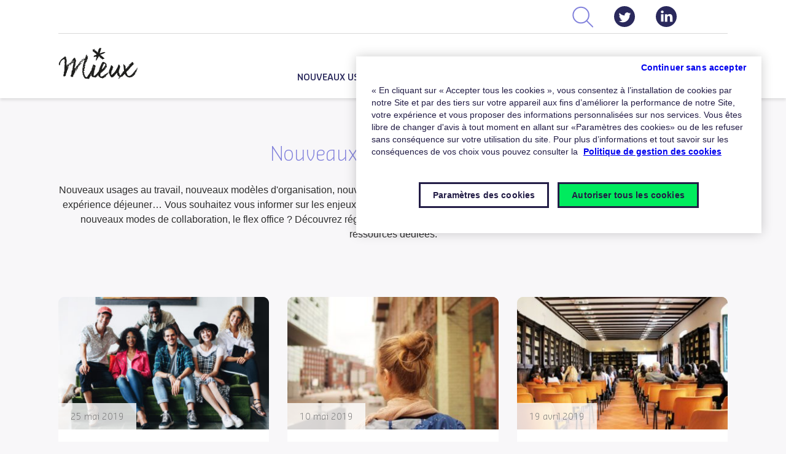

--- FILE ---
content_type: text/html; charset=UTF-8
request_url: https://www.mieux-lemag.fr/articles/nouveaux-usages-travail/page/13/
body_size: 16815
content:
<!doctype html>
<html lang="fr-FR">
<head>
	<meta charset="UTF-8">
	<meta name="viewport" content="width=device-width, initial-scale=1">
	<link rel="profile" href="https://gmpg.org/xfn/11">

	<!-- Mieux le mag -->
	<script src="https://www.mieux-lemag.fr/wp-content/themes/mieux-le-mag-2020/js/main.min.js"></script>
    <script src="https://www.mieux-lemag.fr/wp-content/themes/mieux-le-mag-2020/js/css_content_single.js"></script>
    <script src="https://www.mieux-lemag.fr/wp-content/themes/mieux-le-mag-2020/js/submit_hubspot_forms.js"></script>
	<link rel="stylesheet" href="https://www.mieux-lemag.fr/wp-content/themes/mieux-le-mag-2020/css/styles.min.css">
	<link rel="stylesheet" href="https://www.mieux-lemag.fr/wp-content/themes/mieux-le-mag-2020/style.css">
    <link rel="stylesheet" href="https://www.mieux-lemag.fr/wp-content/themes/mieux-le-mag-2020/style_ok.css">
	<!--  -->

	<meta name='robots' content='index, follow, max-image-preview:large, max-snippet:-1, max-video-preview:-1' />
	<style>img:is([sizes="auto" i], [sizes^="auto," i]) { contain-intrinsic-size: 3000px 1500px }</style>
	
<!-- Google Tag Manager for WordPress by gtm4wp.com -->
<script data-cfasync="false" data-pagespeed-no-defer>
	var gtm4wp_datalayer_name = "dataLayer";
	var dataLayer = dataLayer || [];
</script>
<!-- End Google Tag Manager for WordPress by gtm4wp.com -->
	<!-- This site is optimized with the Yoast SEO plugin v24.7 - https://yoast.com/wordpress/plugins/seo/ -->
	<title>Toutes les actus de MIEUX, le magazine de la QVT</title>
	<meta name="description" content="Nouveaux usages au travail, nouveaux modèles d&#039;organisation, nouveaux métiers et compétences, nouvelles formes de travail, expérience collaborateurs… découvrez chaque jour de nouvelles informations, des conseils, des bonnes pratiques et des ressources dédiées." />
	<link rel="canonical" href="https://www.mieux-lemag.fr/articles/nouveaux-usages-travail/page/13/" />
	<link rel="prev" href="https://www.mieux-lemag.fr/articles/nouveaux-usages-travail/page/12/" />
	<link rel="next" href="https://www.mieux-lemag.fr/articles/nouveaux-usages-travail/page/14/" />
	<meta property="og:locale" content="fr_FR" />
	<meta property="og:type" content="article" />
	<meta property="og:title" content="Toutes les actus de MIEUX, le magazine de la QVT" />
	<meta property="og:description" content="Nouveaux usages au travail, nouveaux modèles d&#039;organisation, nouveaux métiers et compétences, nouvelles formes de travail, expérience collaborateurs… découvrez chaque jour de nouvelles informations, des conseils, des bonnes pratiques et des ressources dédiées." />
	<meta property="og:url" content="https://www.mieux-lemag.fr/articles/nouveaux-usages-travail/" />
	<meta property="og:site_name" content="Mieux" />
	<meta name="twitter:card" content="summary_large_image" />
	<script type="application/ld+json" class="yoast-schema-graph">{"@context":"https://schema.org","@graph":[{"@type":"CollectionPage","@id":"https://www.mieux-lemag.fr/articles/nouveaux-usages-travail/","url":"https://www.mieux-lemag.fr/articles/nouveaux-usages-travail/page/13/","name":"Toutes les actus de MIEUX, le magazine de la QVT","isPartOf":{"@id":"https://www.mieux-lemag.fr/#website"},"primaryImageOfPage":{"@id":"https://www.mieux-lemag.fr/articles/nouveaux-usages-travail/page/13/#primaryimage"},"image":{"@id":"https://www.mieux-lemag.fr/articles/nouveaux-usages-travail/page/13/#primaryimage"},"thumbnailUrl":"https://www.mieux-lemag.fr/wp-content/uploads/2018/01/Stocksy_txp8b17cf0dSpo100_Small_1463739.jpg","description":"Nouveaux usages au travail, nouveaux modèles d'organisation, nouveaux métiers et compétences, nouvelles formes de travail, expérience collaborateurs… découvrez chaque jour de nouvelles informations, des conseils, des bonnes pratiques et des ressources dédiées.","breadcrumb":{"@id":"https://www.mieux-lemag.fr/articles/nouveaux-usages-travail/page/13/#breadcrumb"},"inLanguage":"fr-FR"},{"@type":"ImageObject","inLanguage":"fr-FR","@id":"https://www.mieux-lemag.fr/articles/nouveaux-usages-travail/page/13/#primaryimage","url":"https://www.mieux-lemag.fr/wp-content/uploads/2018/01/Stocksy_txp8b17cf0dSpo100_Small_1463739.jpg","contentUrl":"https://www.mieux-lemag.fr/wp-content/uploads/2018/01/Stocksy_txp8b17cf0dSpo100_Small_1463739.jpg","width":866,"height":577,"caption":"© BonninStudio / Stocksy United"},{"@type":"BreadcrumbList","@id":"https://www.mieux-lemag.fr/articles/nouveaux-usages-travail/page/13/#breadcrumb","itemListElement":[{"@type":"ListItem","position":1,"name":"Accueil","item":"http://wp:8080/mieuxlemag/"},{"@type":"ListItem","position":2,"name":"Tous les articles","item":"https://www.mieux-lemag.fr/articles/"},{"@type":"ListItem","position":3,"name":"Nouveaux usages au travail"}]},{"@type":"WebSite","@id":"https://www.mieux-lemag.fr/#website","url":"https://www.mieux-lemag.fr/","name":"Mieux","description":"Le media sur le monde du travail et l&#039;expérience collaborateurs.","potentialAction":[{"@type":"SearchAction","target":{"@type":"EntryPoint","urlTemplate":"https://www.mieux-lemag.fr/?s={search_term_string}"},"query-input":{"@type":"PropertyValueSpecification","valueRequired":true,"valueName":"search_term_string"}}],"inLanguage":"fr-FR"}]}</script>
	<!-- / Yoast SEO plugin. -->


<link rel="alternate" type="application/rss+xml" title="Mieux &raquo; Flux" href="https://www.mieux-lemag.fr/feed/" />
<link rel="alternate" type="application/rss+xml" title="Mieux &raquo; Flux des commentaires" href="https://www.mieux-lemag.fr/comments/feed/" />
<link rel="alternate" type="application/rss+xml" title="Mieux &raquo; Flux de la catégorie Nouveaux usages au travail" href="https://www.mieux-lemag.fr/articles/nouveaux-usages-travail/feed/" />
<script>
window._wpemojiSettings = {"baseUrl":"https:\/\/s.w.org\/images\/core\/emoji\/15.0.3\/72x72\/","ext":".png","svgUrl":"https:\/\/s.w.org\/images\/core\/emoji\/15.0.3\/svg\/","svgExt":".svg","source":{"concatemoji":"https:\/\/www.mieux-lemag.fr\/wp-includes\/js\/wp-emoji-release.min.js?ver=6.7.2"}};
/*! This file is auto-generated */
!function(i,n){var o,s,e;function c(e){try{var t={supportTests:e,timestamp:(new Date).valueOf()};sessionStorage.setItem(o,JSON.stringify(t))}catch(e){}}function p(e,t,n){e.clearRect(0,0,e.canvas.width,e.canvas.height),e.fillText(t,0,0);var t=new Uint32Array(e.getImageData(0,0,e.canvas.width,e.canvas.height).data),r=(e.clearRect(0,0,e.canvas.width,e.canvas.height),e.fillText(n,0,0),new Uint32Array(e.getImageData(0,0,e.canvas.width,e.canvas.height).data));return t.every(function(e,t){return e===r[t]})}function u(e,t,n){switch(t){case"flag":return n(e,"\ud83c\udff3\ufe0f\u200d\u26a7\ufe0f","\ud83c\udff3\ufe0f\u200b\u26a7\ufe0f")?!1:!n(e,"\ud83c\uddfa\ud83c\uddf3","\ud83c\uddfa\u200b\ud83c\uddf3")&&!n(e,"\ud83c\udff4\udb40\udc67\udb40\udc62\udb40\udc65\udb40\udc6e\udb40\udc67\udb40\udc7f","\ud83c\udff4\u200b\udb40\udc67\u200b\udb40\udc62\u200b\udb40\udc65\u200b\udb40\udc6e\u200b\udb40\udc67\u200b\udb40\udc7f");case"emoji":return!n(e,"\ud83d\udc26\u200d\u2b1b","\ud83d\udc26\u200b\u2b1b")}return!1}function f(e,t,n){var r="undefined"!=typeof WorkerGlobalScope&&self instanceof WorkerGlobalScope?new OffscreenCanvas(300,150):i.createElement("canvas"),a=r.getContext("2d",{willReadFrequently:!0}),o=(a.textBaseline="top",a.font="600 32px Arial",{});return e.forEach(function(e){o[e]=t(a,e,n)}),o}function t(e){var t=i.createElement("script");t.src=e,t.defer=!0,i.head.appendChild(t)}"undefined"!=typeof Promise&&(o="wpEmojiSettingsSupports",s=["flag","emoji"],n.supports={everything:!0,everythingExceptFlag:!0},e=new Promise(function(e){i.addEventListener("DOMContentLoaded",e,{once:!0})}),new Promise(function(t){var n=function(){try{var e=JSON.parse(sessionStorage.getItem(o));if("object"==typeof e&&"number"==typeof e.timestamp&&(new Date).valueOf()<e.timestamp+604800&&"object"==typeof e.supportTests)return e.supportTests}catch(e){}return null}();if(!n){if("undefined"!=typeof Worker&&"undefined"!=typeof OffscreenCanvas&&"undefined"!=typeof URL&&URL.createObjectURL&&"undefined"!=typeof Blob)try{var e="postMessage("+f.toString()+"("+[JSON.stringify(s),u.toString(),p.toString()].join(",")+"));",r=new Blob([e],{type:"text/javascript"}),a=new Worker(URL.createObjectURL(r),{name:"wpTestEmojiSupports"});return void(a.onmessage=function(e){c(n=e.data),a.terminate(),t(n)})}catch(e){}c(n=f(s,u,p))}t(n)}).then(function(e){for(var t in e)n.supports[t]=e[t],n.supports.everything=n.supports.everything&&n.supports[t],"flag"!==t&&(n.supports.everythingExceptFlag=n.supports.everythingExceptFlag&&n.supports[t]);n.supports.everythingExceptFlag=n.supports.everythingExceptFlag&&!n.supports.flag,n.DOMReady=!1,n.readyCallback=function(){n.DOMReady=!0}}).then(function(){return e}).then(function(){var e;n.supports.everything||(n.readyCallback(),(e=n.source||{}).concatemoji?t(e.concatemoji):e.wpemoji&&e.twemoji&&(t(e.twemoji),t(e.wpemoji)))}))}((window,document),window._wpemojiSettings);
</script>
<style id='wp-emoji-styles-inline-css'>

	img.wp-smiley, img.emoji {
		display: inline !important;
		border: none !important;
		box-shadow: none !important;
		height: 1em !important;
		width: 1em !important;
		margin: 0 0.07em !important;
		vertical-align: -0.1em !important;
		background: none !important;
		padding: 0 !important;
	}
</style>
<link rel='stylesheet' id='wp-block-library-css' href='https://www.mieux-lemag.fr/wp-includes/css/dist/block-library/style.min.css?ver=6.7.2' media='all' />
<style id='classic-theme-styles-inline-css'>
/*! This file is auto-generated */
.wp-block-button__link{color:#fff;background-color:#32373c;border-radius:9999px;box-shadow:none;text-decoration:none;padding:calc(.667em + 2px) calc(1.333em + 2px);font-size:1.125em}.wp-block-file__button{background:#32373c;color:#fff;text-decoration:none}
</style>
<style id='global-styles-inline-css'>
:root{--wp--preset--aspect-ratio--square: 1;--wp--preset--aspect-ratio--4-3: 4/3;--wp--preset--aspect-ratio--3-4: 3/4;--wp--preset--aspect-ratio--3-2: 3/2;--wp--preset--aspect-ratio--2-3: 2/3;--wp--preset--aspect-ratio--16-9: 16/9;--wp--preset--aspect-ratio--9-16: 9/16;--wp--preset--color--black: #000000;--wp--preset--color--cyan-bluish-gray: #abb8c3;--wp--preset--color--white: #ffffff;--wp--preset--color--pale-pink: #f78da7;--wp--preset--color--vivid-red: #cf2e2e;--wp--preset--color--luminous-vivid-orange: #ff6900;--wp--preset--color--luminous-vivid-amber: #fcb900;--wp--preset--color--light-green-cyan: #7bdcb5;--wp--preset--color--vivid-green-cyan: #00d084;--wp--preset--color--pale-cyan-blue: #8ed1fc;--wp--preset--color--vivid-cyan-blue: #0693e3;--wp--preset--color--vivid-purple: #9b51e0;--wp--preset--gradient--vivid-cyan-blue-to-vivid-purple: linear-gradient(135deg,rgba(6,147,227,1) 0%,rgb(155,81,224) 100%);--wp--preset--gradient--light-green-cyan-to-vivid-green-cyan: linear-gradient(135deg,rgb(122,220,180) 0%,rgb(0,208,130) 100%);--wp--preset--gradient--luminous-vivid-amber-to-luminous-vivid-orange: linear-gradient(135deg,rgba(252,185,0,1) 0%,rgba(255,105,0,1) 100%);--wp--preset--gradient--luminous-vivid-orange-to-vivid-red: linear-gradient(135deg,rgba(255,105,0,1) 0%,rgb(207,46,46) 100%);--wp--preset--gradient--very-light-gray-to-cyan-bluish-gray: linear-gradient(135deg,rgb(238,238,238) 0%,rgb(169,184,195) 100%);--wp--preset--gradient--cool-to-warm-spectrum: linear-gradient(135deg,rgb(74,234,220) 0%,rgb(151,120,209) 20%,rgb(207,42,186) 40%,rgb(238,44,130) 60%,rgb(251,105,98) 80%,rgb(254,248,76) 100%);--wp--preset--gradient--blush-light-purple: linear-gradient(135deg,rgb(255,206,236) 0%,rgb(152,150,240) 100%);--wp--preset--gradient--blush-bordeaux: linear-gradient(135deg,rgb(254,205,165) 0%,rgb(254,45,45) 50%,rgb(107,0,62) 100%);--wp--preset--gradient--luminous-dusk: linear-gradient(135deg,rgb(255,203,112) 0%,rgb(199,81,192) 50%,rgb(65,88,208) 100%);--wp--preset--gradient--pale-ocean: linear-gradient(135deg,rgb(255,245,203) 0%,rgb(182,227,212) 50%,rgb(51,167,181) 100%);--wp--preset--gradient--electric-grass: linear-gradient(135deg,rgb(202,248,128) 0%,rgb(113,206,126) 100%);--wp--preset--gradient--midnight: linear-gradient(135deg,rgb(2,3,129) 0%,rgb(40,116,252) 100%);--wp--preset--font-size--small: 13px;--wp--preset--font-size--medium: 20px;--wp--preset--font-size--large: 36px;--wp--preset--font-size--x-large: 42px;--wp--preset--spacing--20: 0.44rem;--wp--preset--spacing--30: 0.67rem;--wp--preset--spacing--40: 1rem;--wp--preset--spacing--50: 1.5rem;--wp--preset--spacing--60: 2.25rem;--wp--preset--spacing--70: 3.38rem;--wp--preset--spacing--80: 5.06rem;--wp--preset--shadow--natural: 6px 6px 9px rgba(0, 0, 0, 0.2);--wp--preset--shadow--deep: 12px 12px 50px rgba(0, 0, 0, 0.4);--wp--preset--shadow--sharp: 6px 6px 0px rgba(0, 0, 0, 0.2);--wp--preset--shadow--outlined: 6px 6px 0px -3px rgba(255, 255, 255, 1), 6px 6px rgba(0, 0, 0, 1);--wp--preset--shadow--crisp: 6px 6px 0px rgba(0, 0, 0, 1);}:where(.is-layout-flex){gap: 0.5em;}:where(.is-layout-grid){gap: 0.5em;}body .is-layout-flex{display: flex;}.is-layout-flex{flex-wrap: wrap;align-items: center;}.is-layout-flex > :is(*, div){margin: 0;}body .is-layout-grid{display: grid;}.is-layout-grid > :is(*, div){margin: 0;}:where(.wp-block-columns.is-layout-flex){gap: 2em;}:where(.wp-block-columns.is-layout-grid){gap: 2em;}:where(.wp-block-post-template.is-layout-flex){gap: 1.25em;}:where(.wp-block-post-template.is-layout-grid){gap: 1.25em;}.has-black-color{color: var(--wp--preset--color--black) !important;}.has-cyan-bluish-gray-color{color: var(--wp--preset--color--cyan-bluish-gray) !important;}.has-white-color{color: var(--wp--preset--color--white) !important;}.has-pale-pink-color{color: var(--wp--preset--color--pale-pink) !important;}.has-vivid-red-color{color: var(--wp--preset--color--vivid-red) !important;}.has-luminous-vivid-orange-color{color: var(--wp--preset--color--luminous-vivid-orange) !important;}.has-luminous-vivid-amber-color{color: var(--wp--preset--color--luminous-vivid-amber) !important;}.has-light-green-cyan-color{color: var(--wp--preset--color--light-green-cyan) !important;}.has-vivid-green-cyan-color{color: var(--wp--preset--color--vivid-green-cyan) !important;}.has-pale-cyan-blue-color{color: var(--wp--preset--color--pale-cyan-blue) !important;}.has-vivid-cyan-blue-color{color: var(--wp--preset--color--vivid-cyan-blue) !important;}.has-vivid-purple-color{color: var(--wp--preset--color--vivid-purple) !important;}.has-black-background-color{background-color: var(--wp--preset--color--black) !important;}.has-cyan-bluish-gray-background-color{background-color: var(--wp--preset--color--cyan-bluish-gray) !important;}.has-white-background-color{background-color: var(--wp--preset--color--white) !important;}.has-pale-pink-background-color{background-color: var(--wp--preset--color--pale-pink) !important;}.has-vivid-red-background-color{background-color: var(--wp--preset--color--vivid-red) !important;}.has-luminous-vivid-orange-background-color{background-color: var(--wp--preset--color--luminous-vivid-orange) !important;}.has-luminous-vivid-amber-background-color{background-color: var(--wp--preset--color--luminous-vivid-amber) !important;}.has-light-green-cyan-background-color{background-color: var(--wp--preset--color--light-green-cyan) !important;}.has-vivid-green-cyan-background-color{background-color: var(--wp--preset--color--vivid-green-cyan) !important;}.has-pale-cyan-blue-background-color{background-color: var(--wp--preset--color--pale-cyan-blue) !important;}.has-vivid-cyan-blue-background-color{background-color: var(--wp--preset--color--vivid-cyan-blue) !important;}.has-vivid-purple-background-color{background-color: var(--wp--preset--color--vivid-purple) !important;}.has-black-border-color{border-color: var(--wp--preset--color--black) !important;}.has-cyan-bluish-gray-border-color{border-color: var(--wp--preset--color--cyan-bluish-gray) !important;}.has-white-border-color{border-color: var(--wp--preset--color--white) !important;}.has-pale-pink-border-color{border-color: var(--wp--preset--color--pale-pink) !important;}.has-vivid-red-border-color{border-color: var(--wp--preset--color--vivid-red) !important;}.has-luminous-vivid-orange-border-color{border-color: var(--wp--preset--color--luminous-vivid-orange) !important;}.has-luminous-vivid-amber-border-color{border-color: var(--wp--preset--color--luminous-vivid-amber) !important;}.has-light-green-cyan-border-color{border-color: var(--wp--preset--color--light-green-cyan) !important;}.has-vivid-green-cyan-border-color{border-color: var(--wp--preset--color--vivid-green-cyan) !important;}.has-pale-cyan-blue-border-color{border-color: var(--wp--preset--color--pale-cyan-blue) !important;}.has-vivid-cyan-blue-border-color{border-color: var(--wp--preset--color--vivid-cyan-blue) !important;}.has-vivid-purple-border-color{border-color: var(--wp--preset--color--vivid-purple) !important;}.has-vivid-cyan-blue-to-vivid-purple-gradient-background{background: var(--wp--preset--gradient--vivid-cyan-blue-to-vivid-purple) !important;}.has-light-green-cyan-to-vivid-green-cyan-gradient-background{background: var(--wp--preset--gradient--light-green-cyan-to-vivid-green-cyan) !important;}.has-luminous-vivid-amber-to-luminous-vivid-orange-gradient-background{background: var(--wp--preset--gradient--luminous-vivid-amber-to-luminous-vivid-orange) !important;}.has-luminous-vivid-orange-to-vivid-red-gradient-background{background: var(--wp--preset--gradient--luminous-vivid-orange-to-vivid-red) !important;}.has-very-light-gray-to-cyan-bluish-gray-gradient-background{background: var(--wp--preset--gradient--very-light-gray-to-cyan-bluish-gray) !important;}.has-cool-to-warm-spectrum-gradient-background{background: var(--wp--preset--gradient--cool-to-warm-spectrum) !important;}.has-blush-light-purple-gradient-background{background: var(--wp--preset--gradient--blush-light-purple) !important;}.has-blush-bordeaux-gradient-background{background: var(--wp--preset--gradient--blush-bordeaux) !important;}.has-luminous-dusk-gradient-background{background: var(--wp--preset--gradient--luminous-dusk) !important;}.has-pale-ocean-gradient-background{background: var(--wp--preset--gradient--pale-ocean) !important;}.has-electric-grass-gradient-background{background: var(--wp--preset--gradient--electric-grass) !important;}.has-midnight-gradient-background{background: var(--wp--preset--gradient--midnight) !important;}.has-small-font-size{font-size: var(--wp--preset--font-size--small) !important;}.has-medium-font-size{font-size: var(--wp--preset--font-size--medium) !important;}.has-large-font-size{font-size: var(--wp--preset--font-size--large) !important;}.has-x-large-font-size{font-size: var(--wp--preset--font-size--x-large) !important;}
:where(.wp-block-post-template.is-layout-flex){gap: 1.25em;}:where(.wp-block-post-template.is-layout-grid){gap: 1.25em;}
:where(.wp-block-columns.is-layout-flex){gap: 2em;}:where(.wp-block-columns.is-layout-grid){gap: 2em;}
:root :where(.wp-block-pullquote){font-size: 1.5em;line-height: 1.6;}
</style>
<link rel='stylesheet' id='sc-frontend-style-css' href='https://www.mieux-lemag.fr/wp-content/plugins/shortcodes-indep/css/frontend-style.css?ver=6.7.2' media='all' />
<link rel='stylesheet' id='mieux-le-mag-2020-style-css' href='https://www.mieux-lemag.fr/wp-content/themes/mieux-le-mag-2020/style.css?ver=1.0.0' media='all' />
<style id='akismet-widget-style-inline-css'>

			.a-stats {
				--akismet-color-mid-green: #357b49;
				--akismet-color-white: #fff;
				--akismet-color-light-grey: #f6f7f7;

				max-width: 350px;
				width: auto;
			}

			.a-stats * {
				all: unset;
				box-sizing: border-box;
			}

			.a-stats strong {
				font-weight: 600;
			}

			.a-stats a.a-stats__link,
			.a-stats a.a-stats__link:visited,
			.a-stats a.a-stats__link:active {
				background: var(--akismet-color-mid-green);
				border: none;
				box-shadow: none;
				border-radius: 8px;
				color: var(--akismet-color-white);
				cursor: pointer;
				display: block;
				font-family: -apple-system, BlinkMacSystemFont, 'Segoe UI', 'Roboto', 'Oxygen-Sans', 'Ubuntu', 'Cantarell', 'Helvetica Neue', sans-serif;
				font-weight: 500;
				padding: 12px;
				text-align: center;
				text-decoration: none;
				transition: all 0.2s ease;
			}

			/* Extra specificity to deal with TwentyTwentyOne focus style */
			.widget .a-stats a.a-stats__link:focus {
				background: var(--akismet-color-mid-green);
				color: var(--akismet-color-white);
				text-decoration: none;
			}

			.a-stats a.a-stats__link:hover {
				filter: brightness(110%);
				box-shadow: 0 4px 12px rgba(0, 0, 0, 0.06), 0 0 2px rgba(0, 0, 0, 0.16);
			}

			.a-stats .count {
				color: var(--akismet-color-white);
				display: block;
				font-size: 1.5em;
				line-height: 1.4;
				padding: 0 13px;
				white-space: nowrap;
			}
		
</style>
<link rel="https://api.w.org/" href="https://www.mieux-lemag.fr/wp-json/" /><link rel="alternate" title="JSON" type="application/json" href="https://www.mieux-lemag.fr/wp-json/wp/v2/categories/30" /><link rel="EditURI" type="application/rsd+xml" title="RSD" href="https://www.mieux-lemag.fr/xmlrpc.php?rsd" />
<meta name="generator" content="WordPress 6.7.2" />
<meta name="generator" content="Redux 4.5.6" /><script language="javascript">window.dataLayer = window.dataLayer || [];window.dataLayer.push({"ok_funnel": "Sensibilisation","ok_topic": "Nouveaux usages au travail","ok_persona": "RH"})</script>
<!-- Google Tag Manager for WordPress by gtm4wp.com -->
<!-- GTM Container placement set to footer -->
<script data-cfasync="false" data-pagespeed-no-defer type="text/javascript">
	var dataLayer_content = {"pagePostType":"post","pagePostType2":"category-post","pageCategory":["nouveaux-usages-travail"]};
	dataLayer.push( dataLayer_content );
</script>
<script data-cfasync="false">
(function(w,d,s,l,i){w[l]=w[l]||[];w[l].push({'gtm.start':
new Date().getTime(),event:'gtm.js'});var f=d.getElementsByTagName(s)[0],
j=d.createElement(s),dl=l!='dataLayer'?'&l='+l:'';j.async=true;j.src=
'//www.googletagmanager.com/gtm.js?id='+i+dl;f.parentNode.insertBefore(j,f);
})(window,document,'script','dataLayer','GTM-MH7KT72');
</script>
<!-- End Google Tag Manager for WordPress by gtm4wp.com --><link rel="icon" href="https://www.mieux-lemag.fr/wp-content/uploads/2023/11/cropped-cropped-apple-touch-icon-180x180-1-32x32.png" sizes="32x32" />
<link rel="icon" href="https://www.mieux-lemag.fr/wp-content/uploads/2023/11/cropped-cropped-apple-touch-icon-180x180-1-192x192.png" sizes="192x192" />
<link rel="apple-touch-icon" href="https://www.mieux-lemag.fr/wp-content/uploads/2023/11/cropped-cropped-apple-touch-icon-180x180-1-180x180.png" />
<meta name="msapplication-TileImage" content="https://www.mieux-lemag.fr/wp-content/uploads/2023/11/cropped-cropped-apple-touch-icon-180x180-1-270x270.png" />
		<style id="wp-custom-css">
			main .single article .content a.wp-block-button__link {
	color: #fff !important;
	text-decoration: none;
}		</style>
		
                              <script>!function(e){var n="https://s.go-mpulse.net/boomerang/";if("False"=="True")e.BOOMR_config=e.BOOMR_config||{},e.BOOMR_config.PageParams=e.BOOMR_config.PageParams||{},e.BOOMR_config.PageParams.pci=!0,n="https://s2.go-mpulse.net/boomerang/";if(window.BOOMR_API_key="7LGPP-DTGM6-HCAFB-KNLC6-MSA7D",function(){function e(){if(!o){var e=document.createElement("script");e.id="boomr-scr-as",e.src=window.BOOMR.url,e.async=!0,i.parentNode.appendChild(e),o=!0}}function t(e){o=!0;var n,t,a,r,d=document,O=window;if(window.BOOMR.snippetMethod=e?"if":"i",t=function(e,n){var t=d.createElement("script");t.id=n||"boomr-if-as",t.src=window.BOOMR.url,BOOMR_lstart=(new Date).getTime(),e=e||d.body,e.appendChild(t)},!window.addEventListener&&window.attachEvent&&navigator.userAgent.match(/MSIE [67]\./))return window.BOOMR.snippetMethod="s",void t(i.parentNode,"boomr-async");a=document.createElement("IFRAME"),a.src="about:blank",a.title="",a.role="presentation",a.loading="eager",r=(a.frameElement||a).style,r.width=0,r.height=0,r.border=0,r.display="none",i.parentNode.appendChild(a);try{O=a.contentWindow,d=O.document.open()}catch(_){n=document.domain,a.src="javascript:var d=document.open();d.domain='"+n+"';void(0);",O=a.contentWindow,d=O.document.open()}if(n)d._boomrl=function(){this.domain=n,t()},d.write("<bo"+"dy onload='document._boomrl();'>");else if(O._boomrl=function(){t()},O.addEventListener)O.addEventListener("load",O._boomrl,!1);else if(O.attachEvent)O.attachEvent("onload",O._boomrl);d.close()}function a(e){window.BOOMR_onload=e&&e.timeStamp||(new Date).getTime()}if(!window.BOOMR||!window.BOOMR.version&&!window.BOOMR.snippetExecuted){window.BOOMR=window.BOOMR||{},window.BOOMR.snippetStart=(new Date).getTime(),window.BOOMR.snippetExecuted=!0,window.BOOMR.snippetVersion=12,window.BOOMR.url=n+"7LGPP-DTGM6-HCAFB-KNLC6-MSA7D";var i=document.currentScript||document.getElementsByTagName("script")[0],o=!1,r=document.createElement("link");if(r.relList&&"function"==typeof r.relList.supports&&r.relList.supports("preload")&&"as"in r)window.BOOMR.snippetMethod="p",r.href=window.BOOMR.url,r.rel="preload",r.as="script",r.addEventListener("load",e),r.addEventListener("error",function(){t(!0)}),setTimeout(function(){if(!o)t(!0)},3e3),BOOMR_lstart=(new Date).getTime(),i.parentNode.appendChild(r);else t(!1);if(window.addEventListener)window.addEventListener("load",a,!1);else if(window.attachEvent)window.attachEvent("onload",a)}}(),"".length>0)if(e&&"performance"in e&&e.performance&&"function"==typeof e.performance.setResourceTimingBufferSize)e.performance.setResourceTimingBufferSize();!function(){if(BOOMR=e.BOOMR||{},BOOMR.plugins=BOOMR.plugins||{},!BOOMR.plugins.AK){var n=""=="true"?1:0,t="",a="clpiffixzvmy22l4326q-f-62a001fbd-clientnsv4-s.akamaihd.net",i="false"=="true"?2:1,o={"ak.v":"39","ak.cp":"1605284","ak.ai":parseInt("1030087",10),"ak.ol":"0","ak.cr":9,"ak.ipv":4,"ak.proto":"h2","ak.rid":"dc2fc64","ak.r":38938,"ak.a2":n,"ak.m":"dscb","ak.n":"essl","ak.bpcip":"18.222.130.0","ak.cport":38740,"ak.gh":"23.55.170.141","ak.quicv":"","ak.tlsv":"tls1.3","ak.0rtt":"","ak.0rtt.ed":"","ak.csrc":"-","ak.acc":"","ak.t":"1769791165","ak.ak":"hOBiQwZUYzCg5VSAfCLimQ==fQW1JXxkDN5ILjuwixVsI2R2Ws2VGNxk1WNPZwdZhyGuHLRGYRHiFrWuG8FImIs5kma1dYYSBK18ccAEvOFzWZ2MF0bkINImy3B+PJPmvkJr5V/yXrKOUMPT2WRzXIzdKJf9Y1LcIzycdoeLHwp6dNEX1gCAzXnS/C4LZtxcbIIPlTYdRGeyruDCABVxnNtAU++aSADOSWEwzkstasPsnI/syedChhViZKbm+LOUr9Q5go5xsg71RHvmcKrmjTL0hrqJHEGZpWbnoHZbEzp4CRnpcCnnwLAcON2hqggTOYGBAVy19QbYnFD8pElA4bxdq3eGtmt1LHgFsA7kshmkzysTYeapI/KFtJPk9IQsIyzLjekgnS2wjUk1jXMV0IBvgT5ACdiEv8nYtGHtGauj5aEJJEQSIXR8dVfyJr6ILGs=","ak.pv":"27","ak.dpoabenc":"","ak.tf":i};if(""!==t)o["ak.ruds"]=t;var r={i:!1,av:function(n){var t="http.initiator";if(n&&(!n[t]||"spa_hard"===n[t]))o["ak.feo"]=void 0!==e.aFeoApplied?1:0,BOOMR.addVar(o)},rv:function(){var e=["ak.bpcip","ak.cport","ak.cr","ak.csrc","ak.gh","ak.ipv","ak.m","ak.n","ak.ol","ak.proto","ak.quicv","ak.tlsv","ak.0rtt","ak.0rtt.ed","ak.r","ak.acc","ak.t","ak.tf"];BOOMR.removeVar(e)}};BOOMR.plugins.AK={akVars:o,akDNSPreFetchDomain:a,init:function(){if(!r.i){var e=BOOMR.subscribe;e("before_beacon",r.av,null,null),e("onbeacon",r.rv,null,null),r.i=!0}return this},is_complete:function(){return!0}}}}()}(window);</script></head>

<body class="archive paged category category-nouveaux-usages-travail category-30 paged-13 category-paged-13 hfeed">
<header class="">
    <section class="navigation">
        <div class="container">
            <div class="row">
                <div class="col-12 order-2 order-sm-2 order-md-2 order-lg-1 order-xl-1">
                    <div class="sup-nav">
                        <a href="#" class="search">Rechercher</a>
                        <a href="https://x.com/Pluxee_France" class="social twitter" target="_blank">Page Twitter</a>
                        <a href="https://www.linkedin.com/company/pluxee-france" class="social linkedin" target="_blank">Page LinkedIn</a>
                        <a href="https://www.pluxee.fr/" class="pluxee.fr" target="_blank">Pluxee.fr</a>
                    </div>
                </div>
                <div class="col-12 order-1 order-sm-1 order-md-1 order-lg-2 order-xl-2">
                    <div class="sub-nav">
                        <a href="https://www.mieux-lemag.fr" class="home" style="background-image: url(https://www.mieux-lemag.fr/wp-content/uploads/2020/04/Mieux_sansbaseline-01.svg);">Mieux - le média du monde du travail</a>
                        <nav class="principale">

                        	<ul id="menu-menu-principal-2020" class="menu"><li id="menu-item-11023" class="cat1 menu-item menu-item-type-taxonomy menu-item-object-category current-menu-item menu-item-11023"><a href="https://www.mieux-lemag.fr/articles/nouveaux-usages-travail/" aria-current="page">Nouveaux usages</a></li>
<li id="menu-item-11022" class="cat2 menu-item menu-item-type-taxonomy menu-item-object-category menu-item-11022"><a href="https://www.mieux-lemag.fr/articles/qvt/">QVT</a></li>
<li id="menu-item-11026" class="cat3 menu-item menu-item-type-taxonomy menu-item-object-category menu-item-11026"><a href="https://www.mieux-lemag.fr/articles/incentive-entreprise/">Motivation</a></li>
<li id="menu-item-11025" class="cat4 menu-item menu-item-type-taxonomy menu-item-object-category menu-item-11025"><a href="https://www.mieux-lemag.fr/articles/missions-ce-cse/">CSE</a></li>
<li id="menu-item-11024" class="cat5 menu-item menu-item-type-taxonomy menu-item-object-category menu-item-11024"><a href="https://www.mieux-lemag.fr/articles/diriger/">Dirigeants</a></li>
<li id="menu-item-11089" class="cat6 menu-item menu-item-type-post_type menu-item-object-page menu-item-11089"><a href="https://www.mieux-lemag.fr/ressources/">Ressources</a></li>
</ul>
                        </nav>
                    </div>
                </div>
            </div>
        </div>
    </section>
    <a href="#" class="smart">Fermer la navigation</a>
</header>


<div class="burger">
    <div class="container">
        <div class="row">
            <div class="col">
                <span class="bt-burger"></span>
                <a href="/" class="bck_home">Mieux</a>
            </div>
        </div>
    </div>
</div>






<main  >

<section class="intro_categorie nouveaux-usages-travail cat30">
    <div class="container">
        <div clas="row">
            <h2 class="titre">Nouveaux usages au travail</h2>
            <div class="introduction">
                Nouveaux usages au travail, nouveaux modèles d'organisation, nouveaux métiers et compétences, nouvelles formes de travail, expérience collaborateurs, expérience déjeuner…

Vous souhaitez vous informer sur les enjeux de l'expérience collaborateurs, le recrutement des générations Y, Z, le télétravail, les nouveaux modes de collaboration, le flex office ?

Découvrez régulièrement de nouvelles informations, des conseils, des bonnes pratiques et des ressources dédiées.            </div>
        </div>
    </div>
</section>





<section class="home-mises-en-avant">
    <div class="container">
        <div class="row">

        

		<div class="col-12 col-sm-6 col-md-6 col-lg-4 col-xl-4 art">

                                                        <div class="article-mise-en-avant a-la-une">
                                <div class="img" style="background-image: url(https://www.mieux-lemag.fr/wp-content/uploads/2018/01/Stocksy_txp8b17cf0dSpo100_Small_1463739-350x220.jpg);">
                                    <a href="https://www.mieux-lemag.fr/articles/nouveaux-usages-travail/generation-z-jeunes-revolutionner-facon-de-travailler/">
                                        <img src="https://www.mieux-lemag.fr/wp-content/uploads/2018/01/Stocksy_txp8b17cf0dSpo100_Small_1463739-350x220.jpg" alt="">
                                        <span class="date">25 mai 2019</span>
                                    </a>
                                </div>
                                <div class="text">

                                    <span class="tag">À la une</span>
                                        <a href="https://www.mieux-lemag.fr/articles/nouveaux-usages-travail/generation-z-jeunes-revolutionner-facon-de-travailler/"><h3 class="titre">Génération Z : les jeunes vont-ils révolutionner notre façon de travailler ?</h3></a>
                                        <p class="synopsis">
                                            <p>Dans les entreprises, les nouveaux venus ont beaucoup fait parler d’eux. En stage, en alternance ou embauchés pour leur premier emploi, la génération Z prend place dans les bureaux et compte bien briser les codes installés du management traditionnel. Et si certains ont du mal à les intégrer, d’autres voient cette nouvelle génération comme une [&hellip;]</p>
                                        </p>

                                </div>
                                <div class="categorie">
                                                                            <a href="https://www.mieux-lemag.fr/articles/nouveaux-usages-travail" class="categ nouveaux-usages-travail cat30">Nouveaux usages au travail</a>
                                                                    </div>
                            </div>
            </div>


        

		<div class="col-12 col-sm-6 col-md-6 col-lg-4 col-xl-4 art">

                                                        <div class="article-mise-en-avant a-la-une">
                                <div class="img" style="background-image: url(https://www.mieux-lemag.fr/wp-content/uploads/2019/05/girl-954377_1920-350x220.jpg);">
                                    <a href="https://www.mieux-lemag.fr/articles/nouveaux-usages-travail/teletravail-flex-office-lespace-est-un-outil-au-service-dune-vision-du-travail/">
                                        <img src="https://www.mieux-lemag.fr/wp-content/uploads/2019/05/girl-954377_1920-350x220.jpg" alt="">
                                        <span class="date">10 mai 2019</span>
                                    </a>
                                </div>
                                <div class="text">

                                    <span class="tag">À la une</span>
                                        <a href="https://www.mieux-lemag.fr/articles/nouveaux-usages-travail/teletravail-flex-office-lespace-est-un-outil-au-service-dune-vision-du-travail/"><h3 class="titre">Télétravail, flex-office : « l’espace est un outil au service d’une vision du travail »</h3></a>
                                        <p class="synopsis">
                                            <p>À quelles conditions un travailleur nomade peut-il être un travailleur heureux ? Voici l’une des questions auxquelles répond l’étude menée par Fabernovel Institute et Bureaux A Partager sur les usages du télétravail et du flex-office. Explications avec Camille Kiejman, head of content chez Fabernovel Institute, et Cécile Peghaire, responsable communication chez Bureaux A Partager.   Votre [&hellip;]</p>
                                        </p>

                                </div>
                                <div class="categorie">
                                                                            <a href="https://www.mieux-lemag.fr/articles/nouveaux-usages-travail" class="categ nouveaux-usages-travail cat30">Nouveaux usages au travail</a>
                                                                    </div>
                            </div>
            </div>


        

		<div class="col-12 col-sm-6 col-md-6 col-lg-4 col-xl-4 art">

                                                        <div class="article-mise-en-avant a-la-une">
                                <div class="img" style="background-image: url(https://www.mieux-lemag.fr/wp-content/uploads/2020/02/convention-1410870_1920-350x220.jpg);">
                                    <a href="https://www.mieux-lemag.fr/articles/nouveaux-usages-travail/formation-professionnelle-ce-qui-change-pour-les-entreprises-en-2019/">
                                        <img src="https://www.mieux-lemag.fr/wp-content/uploads/2020/02/convention-1410870_1920-350x220.jpg" alt="">
                                        <span class="date">19 avril 2019</span>
                                    </a>
                                </div>
                                <div class="text">

                                    <span class="tag">À la une</span>
                                        <a href="https://www.mieux-lemag.fr/articles/nouveaux-usages-travail/formation-professionnelle-ce-qui-change-pour-les-entreprises-en-2019/"><h3 class="titre">Formation professionnelle : ce qui change pour les entreprises en 2019</h3></a>
                                        <p class="synopsis">
                                            <p>Les décrets de la Loi « Pour la liberté de choisir son avenir professionnel » ont été publiés en début d’année, permettant ainsi de mettre en application les dispositions de ladite nouvelle loi. Sodexo Avantages vous éclaire sur les derniers changements qui concernent la formation professionnelle dans les entreprises en 2019. La loi « Avenir professionnel » fixe les [&hellip;]</p>
                                        </p>

                                </div>
                                <div class="categorie">
                                                                            <a href="https://www.mieux-lemag.fr/articles/nouveaux-usages-travail" class="categ nouveaux-usages-travail cat30">Nouveaux usages au travail</a>
                                                                    </div>
                            </div>
            </div>


        

		<div class="col-12 col-sm-6 col-md-6 col-lg-4 col-xl-4 art">

                                                        <div class="article-mise-en-avant a-la-une">
                                <div class="img" style="background-image: url(https://www.mieux-lemag.fr/wp-content/uploads/2018/01/Stocksy_txp8b17cf0dSpo100_Small_1463739-350x220.jpg);">
                                    <a href="https://www.mieux-lemag.fr/articles/nouveaux-usages-travail/vos-collaborateurs-sont-ils-des-slasheurs/">
                                        <img src="https://www.mieux-lemag.fr/wp-content/uploads/2018/01/Stocksy_txp8b17cf0dSpo100_Small_1463739-350x220.jpg" alt="">
                                        <span class="date">1 avril 2019</span>
                                    </a>
                                </div>
                                <div class="text">

                                    <span class="tag">À la une</span>
                                        <a href="https://www.mieux-lemag.fr/articles/nouveaux-usages-travail/vos-collaborateurs-sont-ils-des-slasheurs/"><h3 class="titre">Vos collaborateurs sont-ils des « slasheurs » ?</h3></a>
                                        <p class="synopsis">
                                            <p>L’ère du poste occupé durant plusieurs décennies au sein d’une même organisation est révolue. Voici venu le temps des « slasheurs » à découvrir dans les grandes lignes sur Mieux le Mag ou de manière exhaustive sur Blog.nextdoor.fr. En France, ils seraient 4 millions à « slasher », soit 16 % des actifs. Si le phénomène n’est pas nouveau, [&hellip;]</p>
                                        </p>

                                </div>
                                <div class="categorie">
                                                                            <a href="https://www.mieux-lemag.fr/articles/nouveaux-usages-travail" class="categ nouveaux-usages-travail cat30">Nouveaux usages au travail</a>
                                                                    </div>
                            </div>
            </div>


        

		<div class="col-12 col-sm-6 col-md-6 col-lg-4 col-xl-4 art">

                                                        <div class="article-mise-en-avant a-la-une">
                                <div class="img" style="background-image: url(https://www.mieux-lemag.fr/wp-content/uploads/2019/03/iStock-1076942656-350x220.jpg);">
                                    <a href="https://www.mieux-lemag.fr/articles/nouveaux-usages-travail/trouver-espace-de-coworking-entreprise/">
                                        <img src="https://www.mieux-lemag.fr/wp-content/uploads/2019/03/iStock-1076942656-350x220.jpg" alt="">
                                        <span class="date">8 mars 2019</span>
                                    </a>
                                </div>
                                <div class="text">

                                    <span class="tag">À la une</span>
                                        <a href="https://www.mieux-lemag.fr/articles/nouveaux-usages-travail/trouver-espace-de-coworking-entreprise/"><h3 class="titre">Comment trouver l’espace de coworking qui vous convient ?</h3></a>
                                        <p class="synopsis">
                                            <p>Après les indépendants, les entreprises de toutes tailles se laissent séduire par l&rsquo;espace de coworking ! Des lieux idéaux pour améliorer la qualité de vie des salariés, désireux de plus de mobilité et d’un meilleur équilibre entre leur vie pro et leur vie personnelle, ou pour bénéficier d’espaces valorisants aux yeux des clients. Face à de [&hellip;]</p>
                                        </p>

                                </div>
                                <div class="categorie">
                                                                            <a href="https://www.mieux-lemag.fr/articles/nouveaux-usages-travail" class="categ nouveaux-usages-travail cat30">Nouveaux usages au travail</a>
                                                                    </div>
                            </div>
            </div>


        

		<div class="col-12 col-sm-6 col-md-6 col-lg-4 col-xl-4 art">

                                                        <div class="article-mise-en-avant a-la-une">
                                <div class="img" style="background-image: url(https://www.mieux-lemag.fr/wp-content/uploads/2018/09/Reconversion-350x220.jpg);">
                                    <a href="https://www.mieux-lemag.fr/articles/nouveaux-usages-travail/reconversion-professionnelle-laccompagner-pour-transformer-le-monde/">
                                        <img src="https://www.mieux-lemag.fr/wp-content/uploads/2018/09/Reconversion-350x220.jpg" alt="">
                                        <span class="date">17 septembre 2018</span>
                                    </a>
                                </div>
                                <div class="text">

                                    <span class="tag">À la une</span>
                                        <a href="https://www.mieux-lemag.fr/articles/nouveaux-usages-travail/reconversion-professionnelle-laccompagner-pour-transformer-le-monde/"><h3 class="titre">Reconversion professionnelle : l’accompagner pour transformer le monde</h3></a>
                                        <p class="synopsis">
                                            <p>Béatrice Francou, fondatrice de Be &amp; Do, conseille les entreprises dans leur dynamique de changement, notamment de culture managériale. Elle connaît également parfaitement l’univers des RH et des cabinets d’outplacement. Ce n’est pas un hasard si elle accompagne depuis 2017 les personnes en questionnement ou en transition professionnelle. L’aspiration à la reconversion professionnelle est une [&hellip;]</p>
                                        </p>

                                </div>
                                <div class="categorie">
                                                                            <a href="https://www.mieux-lemag.fr/articles/nouveaux-usages-travail" class="categ nouveaux-usages-travail cat30">Nouveaux usages au travail</a>
                                                                    </div>
                            </div>
            </div>


        

		<div class="col-12 col-sm-6 col-md-6 col-lg-4 col-xl-4 art">

                                                        <div class="article-mise-en-avant a-la-une">
                                <div class="img" style="background-image: url(https://www.mieux-lemag.fr/wp-content/uploads/2018/09/07-EMW-Cyclist-No-Helmet-Female-350x220.png);">
                                    <a href="https://www.mieux-lemag.fr/articles/nouveaux-usages-travail/plan-de-mobilite-tous-mobilises-chez-sodexo-pass-france/">
                                        <img src="https://www.mieux-lemag.fr/wp-content/uploads/2018/09/07-EMW-Cyclist-No-Helmet-Female-350x220.png" alt="">
                                        <span class="date">17 septembre 2018</span>
                                    </a>
                                </div>
                                <div class="text">

                                    <span class="tag">À la une</span>
                                        <a href="https://www.mieux-lemag.fr/articles/nouveaux-usages-travail/plan-de-mobilite-tous-mobilises-chez-sodexo-pass-france/"><h3 class="titre">Plan de mobilité : tous mobilisés chez Sodexo Pass France</h3></a>
                                        <p class="synopsis">
                                            <p>Avec près de 310 collaborateurs (salariés et prestataires externes) travaillant au siège de Nanterre, Sodexo Pass France montre concrètement, au travers de leurs déplacements, ses engagements en matière de qualité de vie et d&rsquo;environnement. Le plan de mobilité se traduit par plusieurs initiatives très différentes et est animé par deux salariés, que nous rencontrons aujourd&rsquo;hui [&hellip;]</p>
                                        </p>

                                </div>
                                <div class="categorie">
                                                                            <a href="https://www.mieux-lemag.fr/articles/nouveaux-usages-travail" class="categ nouveaux-usages-travail cat30">Nouveaux usages au travail</a>
                                                                    </div>
                            </div>
            </div>


        

		<div class="col-12 col-sm-6 col-md-6 col-lg-4 col-xl-4 art">

                                                        <div class="article-mise-en-avant a-la-une">
                                <div class="img" style="background-image: url(https://www.mieux-lemag.fr/wp-content/uploads/2018/08/MLM14-iStockphoto-511132817-2-350x220.jpg);">
                                    <a href="https://www.mieux-lemag.fr/articles/nouveaux-usages-travail/open-space-tout-partager-meme-le-bruit/">
                                        <img src="https://www.mieux-lemag.fr/wp-content/uploads/2018/08/MLM14-iStockphoto-511132817-2-350x220.jpg" alt="">
                                        <span class="date">3 septembre 2018</span>
                                    </a>
                                </div>
                                <div class="text">

                                    <span class="tag">À la une</span>
                                        <a href="https://www.mieux-lemag.fr/articles/nouveaux-usages-travail/open-space-tout-partager-meme-le-bruit/"><h3 class="titre">Open space : tout partager même le bruit ?</h3></a>
                                        <p class="synopsis">
                                            <p>L’organisation du travail change et avec elle, l’aménagement des espaces. Dans le secteur tertiaire, mais pas seulement, les open spaces se sont généralisés. Cela n’est pas sans conséquence sur le bien-être des usagers. Patrick Chevret, responsable de laboratoire à l’INRS, livre à Mieux le Mag quelques clés pour comprendre et améliorer le confort acoustique de [&hellip;]</p>
                                        </p>

                                </div>
                                <div class="categorie">
                                                                            <a href="https://www.mieux-lemag.fr/articles/nouveaux-usages-travail" class="categ nouveaux-usages-travail cat30">Nouveaux usages au travail</a>
                                                                    </div>
                            </div>
            </div>


        

		<div class="col-12 col-sm-6 col-md-6 col-lg-4 col-xl-4 art">

                                                        <div class="article-mise-en-avant a-la-une">
                                <div class="img" style="background-image: url();">
                                    <a href="https://www.mieux-lemag.fr/articles/nouveaux-usages-travail/quatre-tendances-cles-changent-facon-de-travailler/">
                                        <img src="" alt="">
                                        <span class="date">3 septembre 2018</span>
                                    </a>
                                </div>
                                <div class="text">

                                    <span class="tag">À la une</span>
                                        <a href="https://www.mieux-lemag.fr/articles/nouveaux-usages-travail/quatre-tendances-cles-changent-facon-de-travailler/"><h3 class="titre">Quatre tendances clés qui changent notre façon de travailler</h3></a>
                                        <p class="synopsis">
                                            <p>Dans un monde du travail en rapide évolution, chaque jour est porteur d&rsquo;une nouvelle tendance. Mais lesquelles s&rsquo;avéreront les plus déterminantes pour les grands groupes et les PME ? En voici quatre qui les aideront en tous cas à progresser. &nbsp; Les sociétés évoluent, et notre façon de travailler aussi. Historiquement, les grandes entreprises étaient [&hellip;]</p>
                                        </p>

                                </div>
                                <div class="categorie">
                                                                            <a href="https://www.mieux-lemag.fr/articles/nouveaux-usages-travail" class="categ nouveaux-usages-travail cat30">Nouveaux usages au travail</a>
                                                                    </div>
                            </div>
            </div>


        

		<div class="col-12 col-sm-6 col-md-6 col-lg-4 col-xl-4 art">

                                                        <div class="article-mise-en-avant a-la-une">
                                <div class="img" style="background-image: url(https://www.mieux-lemag.fr/wp-content/uploads/2018/07/ellyot-588130-unsplash-350x220.jpg);">
                                    <a href="https://www.mieux-lemag.fr/articles/nouveaux-usages-travail/le-plein-air-cest-bon-pour-le-travail/">
                                        <img src="https://www.mieux-lemag.fr/wp-content/uploads/2018/07/ellyot-588130-unsplash-350x220.jpg" alt="">
                                        <span class="date">31 juillet 2018</span>
                                    </a>
                                </div>
                                <div class="text">

                                    <span class="tag">À la une</span>
                                        <a href="https://www.mieux-lemag.fr/articles/nouveaux-usages-travail/le-plein-air-cest-bon-pour-le-travail/"><h3 class="titre">Le plein air, c’est bon pour le travail !</h3></a>
                                        <p class="synopsis">
                                            <p>Comment entretenir la motivation de vos collaborateurs au cœur de l’été quand tout les pousse à regarder par la fenêtre ? Découvrez en synthèse sur Mieux le Mag les principes du « greendesking » ou en intégralité sur Myhappyjob.fr. Le bruit des climatiseurs ou des ventilateurs supplante celui du téléphone&#8230; Au cœur de l’été, les [&hellip;]</p>
                                        </p>

                                </div>
                                <div class="categorie">
                                                                            <a href="https://www.mieux-lemag.fr/articles/nouveaux-usages-travail" class="categ nouveaux-usages-travail cat30">Nouveaux usages au travail</a>
                                                                    </div>
                            </div>
            </div>


        

		<div class="col-12 col-sm-6 col-md-6 col-lg-4 col-xl-4 art">

                                                        <div class="article-mise-en-avant a-la-une">
                                <div class="img" style="background-image: url(https://www.mieux-lemag.fr/wp-content/uploads/2018/07/musique-au-travail-350x220.jpg);">
                                    <a href="https://www.mieux-lemag.fr/articles/nouveaux-usages-travail/la-musique-adoucit-elle-les-moeurs-au-travail/">
                                        <img src="https://www.mieux-lemag.fr/wp-content/uploads/2018/07/musique-au-travail-350x220.jpg" alt="">
                                        <span class="date">25 juillet 2018</span>
                                    </a>
                                </div>
                                <div class="text">

                                    <span class="tag">À la une</span>
                                        <a href="https://www.mieux-lemag.fr/articles/nouveaux-usages-travail/la-musique-adoucit-elle-les-moeurs-au-travail/"><h3 class="titre">La musique adoucit-elle les mœurs au travail ?</h3></a>
                                        <p class="synopsis">
                                            <p>Au sein d’une équipe, la musique est-elle une pomme de discorde ou une source de créativité ? Les deux mon capitaine ! De nombreux travaux scientifiques attestent des bienfaits de  la musique sur la productivité des collaborateurs et leur bien-être. À condition de faire preuve de discernement sur le type de musique choisi et ses [&hellip;]</p>
                                        </p>

                                </div>
                                <div class="categorie">
                                                                            <a href="https://www.mieux-lemag.fr/articles/nouveaux-usages-travail" class="categ nouveaux-usages-travail cat30">Nouveaux usages au travail</a>
                                                                    </div>
                            </div>
            </div>


        

		<div class="col-12 col-sm-6 col-md-6 col-lg-4 col-xl-4 art">

                                                        <div class="article-mise-en-avant a-la-une">
                                <div class="img" style="background-image: url(https://www.mieux-lemag.fr/wp-content/uploads/2018/07/jason-rosewell-60014-unsplash-350x220.jpg);">
                                    <a href="https://www.mieux-lemag.fr/articles/nouveaux-usages-travail/sante-au-travail-le-silence-est-presque-dor/">
                                        <img src="https://www.mieux-lemag.fr/wp-content/uploads/2018/07/jason-rosewell-60014-unsplash-350x220.jpg" alt="">
                                        <span class="date">23 juillet 2018</span>
                                    </a>
                                </div>
                                <div class="text">

                                    <span class="tag">À la une</span>
                                        <a href="https://www.mieux-lemag.fr/articles/nouveaux-usages-travail/sante-au-travail-le-silence-est-presque-dor/"><h3 class="titre">Santé au travail : le silence est (presque) d’or</h3></a>
                                        <p class="synopsis">
                                            <p>Vos salariés sont-ils exposés au bruit sur leur lieu de travail ? Certainement mais avec des niveaux d’incidence différents. Pour Mieux le Mag, Nicolas Trompette, expert en acoustique à l’INRS (Institut National de Recherche et de Sécurité) revient sur sa définition, ses impacts en matière de santé, sa réglementation et ses moyens de prévention. On [&hellip;]</p>
                                        </p>

                                </div>
                                <div class="categorie">
                                                                            <a href="https://www.mieux-lemag.fr/articles/nouveaux-usages-travail" class="categ nouveaux-usages-travail cat30">Nouveaux usages au travail</a>
                                                                    </div>
                            </div>
            </div>


        


            <div class="col-12">
                <div class="pagination_page">

                <div class='wp-pagenavi' role='navigation'>
<span class='pages'>Page 13 sur 17</span><a class="first" aria-label="First Page" href="https://www.mieux-lemag.fr/articles/nouveaux-usages-travail/">« Première page</a><a class="previouspostslink" rel="prev" aria-label="Page précédente" href="https://www.mieux-lemag.fr/articles/nouveaux-usages-travail/page/12/">«</a><span class='extend'>…</span><a class="page smaller" title="Page 11" href="https://www.mieux-lemag.fr/articles/nouveaux-usages-travail/page/11/">11</a><a class="page smaller" title="Page 12" href="https://www.mieux-lemag.fr/articles/nouveaux-usages-travail/page/12/">12</a><span aria-current='page' class='current'>13</span><a class="page larger" title="Page 14" href="https://www.mieux-lemag.fr/articles/nouveaux-usages-travail/page/14/">14</a><a class="page larger" title="Page 15" href="https://www.mieux-lemag.fr/articles/nouveaux-usages-travail/page/15/">15</a><span class='extend'>…</span><a class="nextpostslink" rel="next" aria-label="Page suivante" href="https://www.mieux-lemag.fr/articles/nouveaux-usages-travail/page/14/">»</a><a class="last" aria-label="Last Page" href="https://www.mieux-lemag.fr/articles/nouveaux-usages-travail/page/17/">Dernière page »</a>
</div>
                </div>
            </div>

        </div>
    </div>
</section>


<section class="carousel1">
    <div class="owl-carousel">

                <div class="item" style="background-image: url(https://www.mieux-lemag.fr/wp-content/uploads/2021/03/Fond-Teams-centre-podcast-Mieux-2023.jpg)">
            <div class="container">
                <div class="row justify-content-end">
                    <div class="col-12 col-md-8 col-lg-6 col-xl-6">
                        <div class="content">
                            <span class="tag">Dernières ressources</span>
                            <span class="titre">[Podcast] Communautés en entreprise, quand tout le monde est gagnant</span>
                            <div class="text"><p>Dans cet épisode, nous vous proposons une réflexion autour de la place des réseaux, ou communautés,dans le monde de l’entreprise. Ceux qui permettent de se retrouver et d’agir autour de convictions communes. Ceux qui permettent aussi de mettre les organisations en mouvement sur certains sujets qui leur tiennent à cœur.</p>
</div>
                                                        <a href="https://www.mieux-lemag.fr/liste-ressources/podcast-communautes-en-entreprise-quand-tout-le-monde-est-gagnant/" class="cta">Écouter le podcast</a>
                        </div>
                    </div>
                </div>
            </div>
        </div>
                <div class="item" style="background-image: url(https://www.mieux-lemag.fr/wp-content/uploads/2023/12/Podcast-Mieux-S4E01-Parentalites.png)">
            <div class="container">
                <div class="row justify-content-end">
                    <div class="col-12 col-md-8 col-lg-6 col-xl-6">
                        <div class="content">
                            <span class="tag">Dernières ressources</span>
                            <span class="titre">Podcast | Comment l’entreprise peut accompagner les parentalités ?</span>
                            <div class="text"><p>Nous prenons dans cet épisode du podcast Mieux de la hauteur sur la question des parentalités en entreprise, et nous nous demandons comment l’entreprise peut s’adapter au mieux à celles-ci.</p>
</div>
                                                        <a href="https://www.mieux-lemag.fr/liste-ressources/podcast-comment-lentreprise-peut-accompagner-les-parentalites/" class="cta">Écouter le podcast</a>
                        </div>
                    </div>
                </div>
            </div>
        </div>
                <div class="item" style="background-image: url(https://www.mieux-lemag.fr/wp-content/uploads/2025/07/Zoom-Expert-Virginie-Graziani.png)">
            <div class="container">
                <div class="row justify-content-end">
                    <div class="col-12 col-md-8 col-lg-6 col-xl-6">
                        <div class="content">
                            <span class="tag">Dernières ressources</span>
                            <span class="titre">Zoom expert : Assessment center : révélez le potentiel en situation réelle</span>
                            <div class="text"><p>Ce n’est ni un entretien, ni un test de personnalité, ni un bilan de compétences.Dans ce nouvel épisode de Zoom Expert, Virginie Graziani, fondatrice d’Apostrof, nous éclaire sur un outil encore trop méconnu mais redoutablement efficace : l’assessment center. Coach, formatrice et consultante depuis plus de 15 ans, elle accompagne dirigeants, RH et managers pour [&hellip;]</p>
</div>
                                                        <a href="https://www.mieux-lemag.fr/liste-ressources/zoom-expert-assessment-center-revelez-le-potentiel-en-situation-reelle/" class="oeil">Visionner la vidéo</a>
                        </div>
                    </div>
                </div>
            </div>
        </div>
                <div class="item" style="background-image: url(https://www.mieux-lemag.fr/wp-content/uploads/2025/07/Zoom-Expert-Aurelien-Bonnaventure.png)">
            <div class="container">
                <div class="row justify-content-end">
                    <div class="col-12 col-md-8 col-lg-6 col-xl-6">
                        <div class="content">
                            <span class="tag">Dernières ressources</span>
                            <span class="titre">Mieux TV | Employee advocacy : vos employés, meilleurs ambassadeurs de votre marque ?</span>
                            <div class="text"><p>L’employee advocacy – ou programme d’ambassadeurs internes – est avant tout une démarche volontaire et sincère, qui permet aux salariés de partager ce qui fait sens pour eux : leur mission, leurs valeurs, leur fierté d’appartenance.  Découvrez les conseils d’Aurélien Bonnaventure, conseiller en communication digitale, pour activer une stratégie d’employee advocacy réussie.</p>
</div>
                                                        <a href="https://www.mieux-lemag.fr/liste-ressources/mieux-tv-employee-advocacy-vos-employes-meilleurs-ambassadeurs-de-votre-marque/" class="oeil">Visionner la vidéo</a>
                        </div>
                    </div>
                </div>
            </div>
        </div>
                <div class="item" style="background-image: url(https://www.mieux-lemag.fr/wp-content/uploads/2025/05/Zoom-Expert-Anne-Laure-Cordier.png)">
            <div class="container">
                <div class="row justify-content-end">
                    <div class="col-12 col-md-8 col-lg-6 col-xl-6">
                        <div class="content">
                            <span class="tag">Dernières ressources</span>
                            <span class="titre">MieuxTV | Onboarding : réussir l’intégration des nouveaux collaborateurs</span>
                            <div class="text"><p>L’onboarding ne se résume pas à un café de bienvenue ou à une visite rapide des locaux. C’est un processus stratégique aux multiples enjeux : fidélisation, engagement, performance, image employeur. Alors comment réussir un onboarding efficace et chaleureux ? Réponses dans notre Zoom Expert avec Anne-Laure Cordier, Practice Manager chez Michael Page.</p>
</div>
                                                        <a href="https://www.mieux-lemag.fr/liste-ressources/mieuxtv-onboarding-reussir-lintegration-des-nouveaux-collaborateurs/" class="oeil">Visionner la vidéo</a>
                        </div>
                    </div>
                </div>
            </div>
        </div>
                <div class="item" style="background-image: url(https://www.mieux-lemag.fr/wp-content/uploads/2025/04/Podcast-Marie-de-Carville.png)">
            <div class="container">
                <div class="row justify-content-end">
                    <div class="col-12 col-md-8 col-lg-6 col-xl-6">
                        <div class="content">
                            <span class="tag">Dernières ressources</span>
                            <span class="titre">Podcast | Le nouveau savoir-être au travail : ce que ça change vraiment</span>
                            <div class="text"><p>Télétravail, codes plus souples, nouvelles attentes… Le monde du travail a bougé. Et avec lui, les comportements qu’on attend des collaborateurs. Dans cet épisode de Mieux, le podcast, on en parle avec Marie de Carville, DRH de Pluxee France. L’occasion de faire le point sur les soft skills qui comptent aujourd’hui, les enjeux pour les managers, et les outils pour embarquer tout le monde.</p>
</div>
                                                        <a href="https://www.mieux-lemag.fr/articles/savoir-etre-travail/" class="cta">Écouter le podcast</a>
                        </div>
                    </div>
                </div>
            </div>
        </div>
        
    </div>
</section>




<section class="inscription-mewsletter cat cat30">
    <div class="container">
        <div class="row">
            <div class="col-4 d-none d-md-none d-lg-block d-xl-block">
                <span class="cadre_img">
                    <img src="https://www.mieux-lemag.fr/wp-content/uploads/2017/11/campaign-creators-e6n7uoEnYbA-unsplash-350x240.jpg" alt="">
                </span>
            </div>
            <div class="col-12 col-sm-12 col-md-12 col-lg-7 col-xl-7">
                <span class="titre">Newsletter</span>
                <span class="categ">Nouveaux usages au travail</span>
                <div class="legend">
                    Abonnez vous à la newsletter Mieux - Nouveaux usages au travail<br>
<em>Nouveaux usages au travail, nouveaux modèles d'organisation, nouveaux métiers et compétences, nouvelles formes de travail, expérience collaborateurs… découvrez chaque jour de nouvelles informations, des conseils, des bonnes pratiques et des ressources dédiées.</em>                </div>
                <div class="left">
                    <!--[if lte IE 8]>
<script charset="utf-8" type="text/javascript" src="//js.hsforms.net/forms/v2-legacy.js"></script>
<![endif]-->
<script charset="utf-8" type="text/javascript" src="//js.hsforms.net/forms/v2.js"></script>
<script>
  hbspt.forms.create({
    portalId: "3482293",
    formId: "c353f41c-a757-4eb0-94aa-2618d0b0a618"
});
</script>                </div>
            </div>
        </div>
    </div>
</section>

</main>








<footer>

    <div class="container">
        <div class="row">
            <div class="col-12 d-none d-md-block col-md-3 col-lg-4 col-xl-4">
                <div class="plan">
                    <span class="titre">Plan du site</span>

                    <ul id="menu-plan-du-site-2020" class="menu"><li id="menu-item-11028" class="menu-item menu-item-type-custom menu-item-object-custom menu-item-home menu-item-11028"><a href="https://www.mieux-lemag.fr/">Accueil</a></li>
<li id="menu-item-11030" class="menu-item menu-item-type-taxonomy menu-item-object-category current-menu-item menu-item-11030"><a href="https://www.mieux-lemag.fr/articles/nouveaux-usages-travail/" aria-current="page">Nouveaux usages</a></li>
<li id="menu-item-11029" class="menu-item menu-item-type-taxonomy menu-item-object-category menu-item-11029"><a href="https://www.mieux-lemag.fr/articles/qvt/">QVT</a></li>
<li id="menu-item-11033" class="menu-item menu-item-type-taxonomy menu-item-object-category menu-item-11033"><a href="https://www.mieux-lemag.fr/articles/incentive-entreprise/">Motivation</a></li>
<li id="menu-item-11032" class="menu-item menu-item-type-taxonomy menu-item-object-category menu-item-11032"><a href="https://www.mieux-lemag.fr/articles/missions-ce-cse/">CSE</a></li>
<li id="menu-item-11031" class="menu-item menu-item-type-taxonomy menu-item-object-category menu-item-11031"><a href="https://www.mieux-lemag.fr/articles/diriger/">Dirigeant</a></li>
<li id="menu-item-11090" class="menu-item menu-item-type-post_type menu-item-object-page menu-item-11090"><a href="https://www.mieux-lemag.fr/ressources/">Ressources</a></li>
</ul>
                </div>
            </div>
            <div class="col-12 col-sm-6 col-md-4 col-lg-4 col-xl-4">
                <span class="titre">Contactez-nous</span>
                <a href="https://twitter.com/pluxee_france" class="social twitter" target="_blank">Twitter</a>
                <a href="https://www.linkedin.com/company/sodexo-benefits-and-rewards-services/" class="social linkedin" target="_blank">linkedin</a>
                <div class="clear"></div>
                <div class="clear"></div>
                <a href="https://www.pluxee.fr/" class="normal" target="_blank">pluxee.fr</a>
            </div>
            <div class="col-12 d-none d-sm-block col-sm-6 col-md-5 col-lg-4 col-xl-4">
                <!--  -->
                <form action="#" method="post" name="general_newsletter_form_footer" id="general_newsletter_form_footer">
                <span class="titre">Inscrivez-vous à notre newsletter</span>
                    <!-- <input type="email" name="email" placeholder="* Renseignez votre adresse email" > -->
                    <input type="email" name="email" placeholder="* Renseignez votre adresse email" required>
                    <div class="acc">
                        <span class="titre-acc"><sup>*</sup> Choisissez vos thématiques</span>
                        <ul class="thematiques">
                            <li><input type="checkbox" id="cat1" name="choix_categorie_mieux_lemag" value="Nouveaux usages au travail"><label for="cat1">Nouveaux usages</label></li>
                            <li><input type="checkbox" id="cat2" name="choix_categorie_mieux_lemag" value="Qualité de vie au travail"><label for="cat2">Qualité de vie au travail</label></li>
                            <li><input type="checkbox" id="cat3" name="choix_categorie_mieux_lemag" value="Incentives, motivation, avantages"><label for="cat3">Motivation</label></li>
                            <li><input type="checkbox" id="cat4" name="choix_categorie_mieux_lemag" value="Le cahier du dirigeant"><label for="cat4">Dirigeants</label></li>
                            <li><input type="checkbox" id="cat5" name="choix_categorie_mieux_lemag" value="Les missions du CE / CSE"><label for="cat5">CSE</label></li>
                        </ul>
                    </div>
                    <div class="rgpd-c">
                        <!-- <input type="checkbox" id="rgpd" name="rgpd"> -->
                        <label for="rgpd">J’autorise le traitement et stockage de mes données pour recevoir des informations non commerciales de la part de Pluxee (newsletters, livres blancs...)</label>
                    </div>
                    <div class="submission_msg">
                    </div>

                    <div class="hs_lifecyclestage hs-lifecyclestage hs-fieldtype-radio field hs-form-field" style="display:none;" data-reactid=".hbspt-forms-0.1:$2"><label id="label-lifecyclestage-07625744-544f-4c8a-89d1-db83199493ce" class="" placeholder="Enter your Lifecycle Stage" for="lifecyclestage-07625744-544f-4c8a-89d1-db83199493ce" data-reactid=".hbspt-forms-0.1:$2.0"><span data-reactid=".hbspt-forms-0.1:$2.0.0">Lifecycle Stage</span></label><legend class="hs-field-desc" style="display:none;" data-reactid=".hbspt-forms-0.1:$2.1"></legend><div class="input" data-reactid=".hbspt-forms-0.1:$2.$lifecyclestage"><input name="lifecyclestage" class="hs-input" type="hidden" value="subscriber" data-reactid=".hbspt-forms-0.1:$2.$lifecyclestage.0"></div></div>
                    <div class="hs_abonnement_newsletter hs-abonnement_newsletter hs-fieldtype-checkbox field hs-form-field" style="display:none;" data-reactid=".hbspt-forms-0.1:$3"><label id="label-abonnement_newsletter-07625744-544f-4c8a-89d1-db83199493ce" class="" placeholder="Enter your Abonnement Newsletter Global" for="abonnement_newsletter-07625744-544f-4c8a-89d1-db83199493ce" data-reactid=".hbspt-forms-0.1:$3.0"><span data-reactid=".hbspt-forms-0.1:$3.0.0">Abonnement Newsletter Global</span></label><legend class="hs-field-desc" style="display:none;" data-reactid=".hbspt-forms-0.1:$3.1"></legend><div class="input" data-reactid=".hbspt-forms-0.1:$3.$abonnement_newsletter"><input name="abonnement_newsletter" class="hs-input" type="hidden" value="Blog mieux-lemag.fr" data-reactid=".hbspt-forms-0.1:$3.$abonnement_newsletter.0"></div></div>

                    <button type="submit">Je m'inscris</button>
                </form>
            </div>
        </div>
        <div class="row">
            <div class="sub-footer">
                © Pluxee 2023
                <ul id="menu-footer-liens-2020" class="last-links"><li id="menu-item-11947" class="menu-item menu-item-type-custom menu-item-object-custom menu-item-home menu-item-11947"><a href="https://www.mieux-lemag.fr">Accueil</a></li>
<li id="menu-item-11948" class="menu-item menu-item-type-post_type menu-item-object-page menu-item-11948"><a href="https://www.mieux-lemag.fr/outil-de-gestion-des-cookies/"><a href="#" class="ot-sdk-show-settings"> Outil de gestion des cookies </a></a></li>
<li id="menu-item-11115" class="menu-item menu-item-type-post_type menu-item-object-page menu-item-11115"><a href="https://www.mieux-lemag.fr/mentions-legales/">Mentions légales</a></li>
<li id="menu-item-11036" class="menu-item menu-item-type-custom menu-item-object-custom menu-item-11036"><a href="https://www.mieux-lemag.fr/rgpd/">Politique de protection des données</a></li>
<li id="menu-item-11887" class="menu-item menu-item-type-custom menu-item-object-custom menu-item-11887"><a href="https://www.mieux-lemag.fr/cookies">Politique de gestion des cookies</a></li>
<li id="menu-item-11895" class="menu-item menu-item-type-post_type menu-item-object-page menu-item-11895"><a href="https://www.mieux-lemag.fr/politique-de-confidentialite/">Politique de confidentialité</a></li>
<li id="menu-item-14474" class="menu-item menu-item-type-post_type menu-item-object-page menu-item-14474"><a href="https://www.mieux-lemag.fr/declaration-daccessibilite/">Déclaration d&rsquo;accessibilité</a></li>
</ul>            </div>
        </div>
    </div>

</footer>

<div class="search_interface">
    <a href="#" class="close-search">Fermer la recherche</a>
    <div class="container">
        <div class="row justify-content-center align-items-center">
            <div class="col-12 col-sm-12 col-md-10 col-lg-6 col-xl-6">
                <div class="search-form">
                    <form action="https://www.mieux-lemag.fr" method="get">
                        <input type="text" id="s" name="s" class="text-field" placeholder="Votre recherche">
                        <span class="titre">Thématiques</span>
                        <span class="annule active">Toutes</span>

                        <ul class="thematiques">
                                                        <li><a href="#" class="" data-cat_id="36">Incentives, motivation, avantages</a></li>
                                                        <li><a href="#" class="" data-cat_id="133">Le cahier du dirigeant</a></li>
                                                        <li><a href="#" class="" data-cat_id="45">Les missions du CE / CSE</a></li>
                                                        <li><a href="#" class="" data-cat_id="30">Nouveaux usages au travail</a></li>
                                                        <li><a href="#" class="" data-cat_id="31">Qualité de vie au travail</a></li>
                                                    </ul>
                        <input type="text" id="cats" name="cats" class="text-field">
                        <button>Rechercher</button>
                    </form>
                </div>
            </div>
        </div>
    </div>
</div>


<!-- GTM Container placement set to footer -->
<!-- Google Tag Manager (noscript) -->
				<noscript><iframe src="https://www.googletagmanager.com/ns.html?id=GTM-MH7KT72" height="0" width="0" style="display:none;visibility:hidden" aria-hidden="true"></iframe></noscript>
<!-- End Google Tag Manager (noscript) --><script src="https://www.mieux-lemag.fr/wp-content/plugins/duracelltomi-google-tag-manager/dist/js/gtm4wp-form-move-tracker.js?ver=1.20.3" id="gtm4wp-form-move-tracker-js"></script>
<script src="https://www.mieux-lemag.fr/wp-content/themes/mieux-le-mag-2020/js/navigation.js?ver=1.0.0" id="mieux-le-mag-2020-navigation-js"></script>
<script src="https://www.mieux-lemag.fr/wp-content/themes/mieux-le-mag-2020/js/skip-link-focus-fix.js?ver=1.0.0" id="mieux-le-mag-2020-skip-link-focus-fix-js"></script>

</body>
</html>


--- FILE ---
content_type: image/svg+xml
request_url: https://www.mieux-lemag.fr/wp-content/themes/mieux-le-mag-2020/images/etoile-noire.svg
body_size: 3781
content:
<svg width="39" height="40" xmlns="http://www.w3.org/2000/svg"><path d="M10.986 39.422c-.046-.106-.108-.174-.182-.203-.152-.06-.271.024-.361.25-.089.226-.082.315.024.27.104-.045.232-.038.384.023-.211.089-.49.022-.837-.201.27-.243.593-.29.972-.14zm6.322-7.604l-.002-.656.34.135.047.541-.385-.02zM3.83 25.826c-.153-.06-.284-.111-.397-.157-.113-.043-.201-.209-.261-.495l.658.652zm17.321 4.919c-.11-.142-.144-.266-.1-.37.058-.14.06-.219.004-.24-.055-.02-.068-.066-.04-.135.097.075.237.198.421.369.185.169.373.33.565.483-.266-.181-.486-.264-.663-.248-.029.069 0 .201.09.396-.075-.028-.166-.114-.277-.255zm1.024-2.916l.34.134.313-.792-.34-.134-.313.792zM7.32 16.952l-.026-.926.227.09.184.858-.385-.022zm-5.992-5.87l.658.654c-.421.18-.745.229-.972.139l.314-.793zM7.105 4.65l.135-.34.655-.002-.022.384-.768-.042zm3.826 35.323l.456-.196a3.455 3.455 0 00-.833-.752c-.348-.231-.478-.456-.392-.672.064-.163.108-.193.13-.09.02.103.065.072.13-.09.085-.217.073-.347-.035-.39l-.325-.128c.096-.088.191-.207.283-.358.091-.152.06-.352-.091-.6.021-.055.291-.105.812-.15a3.11 3.11 0 01-.37-1.086c-.062-.4-.059-.68.006-.843.085-.217.16-.329.226-.334.064-.006.14-.118.226-.333.087-.218.077-.393-.026-.528a.429.429 0 01-.058-.446c.086-.217.193-.568.322-1.048.128-.482.235-.832.321-1.048.15-.38.334-.527.552-.44l.34-.148c.075-.033.173-.12.292-.26-.24-.346-.55-.438-.928-.273.044-.11.11-.239.202-.39.092-.152.251-.276.478-.376a8.022 8.022 0 00-.588-.89c-.208-.27-.382-.62-.524-1.053-.205.043-.471.158-.795.344a4.049 4.049 0 01-.91.392c-.11-.043-.181-.135-.22-.275a.856.856 0 00-.188-.356c-.238-.033-.626.034-1.162.198-.536.165-.918.138-1.146-.076-.303.443-.754.75-1.355.92-.6.17-1.15.407-1.647.712-.197-.453-.041-.767.468-.942a4.532 4.532 0 00-.262-.527c-.078-.124-.082-.268-.018-.43.086-.217.167-.342.242-.374.076-.034.092-.152.049-.357-.294-.055-.445-.067-.456-.04-.01.027-.092.073-.243.14.064-.163.058-.307-.018-.43-.077-.125-.06-.166.048-.123l.746-.457c.25-.152.406-.309.47-.471.087-.219.08-.283-.017-.196-.097.087-.102.021-.017-.194.065-.162.194-.333.39-.505.193-.174.398-.375.614-.602.185.01.602-.092 1.252-.305s1.333-.476 2.053-.786a74.38 74.38 0 001.948-.875c.58-.274.89-.464.933-.572.172-.434.138-.666-.1-.698-.238-.032-.505-.231-.799-.597a.77.77 0 00.007-.608c-.083-.19-.124-.442-.125-.755a1.414 1.414 0 01-.422.115c-.13.01-.271.049-.423.115-.098-.227-.228-.372-.391-.437.313-.315.366-.607.159-.877a2.937 2.937 0 01-.475-.94c-.152.065-.23.144-.235.237-.005.092-.073.143-.202.155l.197.454c-.206.043-.445.09-.715.14a2.929 2.929 0 00-.634.173 1.9 1.9 0 00-.126-1.225c-.18-.418-.59-.69-1.23-.816l.193-.488a1.002 1.002 0 00-.464-.372c-.191-.075-.319-.188-.384-.34.152-.065.25-.151.292-.26.044-.109.14-.196.292-.26l-.18-.259c-.055-.021-.092-.006-.114.048l-.064.163c-.272-.107-.472-.234-.603-.379a9.42 9.42 0 00-.538-.542c-.098.086-.135.103-.114.05l-.097.243c-.107.27.034.545.426.826-.043.108-.26.336-.648.684l-.732-.29a1.154 1.154 0 01-.1-.462c-.001-.157-.055-.257-.164-.3.088.096.326.13.716.095a7.26 7.26 0 00-.311-.64.925.925 0 00-.49-.428c-.271-.108-.455-.118-.552-.03a.55.55 0 00.188.356c.114.106.166.253.156.438l-.53-.21c-.19-.075-.36-.08-.511-.014a2.942 2.942 0 01-.36-.989c-.056-.336-.29-.46-.702-.37-.186-.326-.219-.636-.1-.934.118-.298-.073-.609-.573-.931-.086.216-.21.293-.373.228a2.65 2.65 0 00.543-.537c.19-.24.315-.44.38-.601.129-.326.104-.54-.075-.642a4.349 4.349 0 00-.554-.266 1.538 1.538 0 01-.522-.347c-.158-.156-.15-.452.022-.884.15-.38.42-.665.81-.855a5.14 5.14 0 011.202-.419c.41-.088.798-.154 1.161-.198.363-.045.61-.074.74-.084.151-.067.305-.177.462-.334.157-.158.31-.27.462-.335l-.095.715c.433-.143.643-.357.632-.644-.013-.286.252-.48.795-.579.14.118.277.33.408.632.13.302.272.578.425.827a21.53 21.53 0 00-1.095.507 4.313 4.313 0 00-.965.652c.065.15.16.346.286.583.126.238.237.47.336.698.315-.003.476-.094.487-.278.01-.185.26-.18.748.013.216.086.488.271.815.558.325.284.602.535.831.751.174.194.416.259.724.193.309-.066.431.138.369.615a.838.838 0 01.666-.019c.37.334.7.73.988 1.19.289.458.758.66 1.408.604.034.39.224.777.573 1.166.39-.033.718.05.985.249.265.199.489.428.669.687.18.26.323.488.433.69.11.197.19.309.245.33.216.086.377.118.48.096.103-.022.236 0 .398.064l.451-1.138c-.098-.227-.352-.296-.764-.208a1.37 1.37 0 00-.133-.616c-.098-.228-.19-.39-.277-.487a3.53 3.53 0 01.6-.327c.227-.097.373-.227.438-.39.086-.218.107-.507.061-.87-.043-.362-.023-.652.062-.867.065-.162.205-.358.421-.586.216-.23.368-.451.453-.667.173-.435.192-.88.06-1.34-.132-.46.18-1.01.938-1.65a.843.843 0 00-.473-.47 1.06 1.06 0 01.226-.333c.108-.115.216-.15.325-.106l.387-.976c.38.15.731.133 1.056-.052-.066-.153-.131-.225-.196-.219-.064.006-.054-.1.032-.316a.98.98 0 00.08-.439c-.012-.13.026-.303.112-.52.065-.162.212-.26.446-.293a11 11 0 00.658-.115c-.012-.132.017-.324.088-.578.068-.255-.06-.29-.383-.103A8.944 8.944 0 0023.962 0c-.195.172-.426.363-.697.57-.27.206-.502.396-.697.57l.148.34c.464-.066.903-.3 1.314-.7.053.02.13.145.23.371.313-.002.59-.064.827-.19a1.75 1.75 0 01.829-.188.602.602 0 01-.105.38c-.08.124-.06.274.059.448.13-.013.247-.03.35-.05a.424.424 0 01.235-.001c.013.443-.005.921-.052 1.436-.048.513-.113.88-.199 1.097a4.207 4.207 0 01-.25.512 4.333 4.333 0 00-.283.593 1.35 1.35 0 00-.103.617c.017.195-.018.4-.104.617a4.631 4.631 0 01-.355.66 4.648 4.648 0 00-.388.739c-.107.27-.145.443-.112.52.032.074.125.237.278.485-.27.206-.462.412-.575.62a6.21 6.21 0 00-.331.714c-.11-.043-.16-.11-.155-.202.004-.093-.068-.106-.22-.04.044.206.146.465.304.779.159.312.195.577.108.794-.064.163-.15.222-.26.18-.109-.044-.205.044-.291.26-.086.216-.107.349-.064.398.043.049.07.137.082.268a34.646 34.646 0 01-.804 2.266 44.257 44.257 0 00-.902 2.511c1.462-.361 2.755-.696 3.882-1.003a22.517 22.517 0 003.174-1.236c1.12-.53 2.195-.904 3.224-1.123.692-.166 1.563-.26 2.608-.285a14.057 14.057 0 003.03-.4l1.303.515a5.868 5.868 0 00-.534.634c-.14.195-.264.428-.372.7-.52.044-1.02.238-1.502.581-.48.341-.862.708-1.142 1.1-.38.163-.818.319-1.316.467-.497.147-.832.437-1.004.872a.842.842 0 00-.667.019.844.844 0 01-.666.017.662.662 0 00-.178.212c-.021.053-.072.097-.146.131a6.972 6.972 0 00-1.754.623 29.32 29.32 0 01-1.623.769 7.628 7.628 0 01-1.51.483 2.537 2.537 0 01-1.448-.149 3.63 3.63 0 00-.68.53c-.207.2-.417.414-.633.643.164.378.344.637.54.777.194.139.456.275.781.403-.043.109-.103.178-.178.212-.076.032-.135.103-.178.211l.148.34c.15-.066.248-.152.29-.26l.13-.325c.044.206.161.424.352.657.19.23.253.27.187.12.206.27.473.47.8.598.325.129.63.311.911.549a.563.563 0 01.026.292c-.017.119.03.2.139.243.108.043.22.118.334.226.113.107.274.14.48.095.022.259.11.515.262.763.152.248.257.539.313.875.162.064.405.081.731.054.325-.029.575.055.75.25a14.42 14.42 0 011.5 1.439 26.4 26.4 0 011.273 1.537c.216.086.277.015.178-.212.51.452.862.795 1.052 1.027.191.232.605.412 1.246.54.163.378.203.676.117.893-.065.162-.251.354-.56.578-.308.222-.664.41-1.07.563a4.511 4.511 0 01-1.194.28c-.39.034-.689-.084-.895-.353-.162.248-.197.376-.105.38.093.005.128.193.107.56-.107.272-.327.388-.656.352-.332-.037-.555.172-.673.627a2.696 2.696 0 00-.423-.12.421.421 0 00-.44.156 4.667 4.667 0 00-.586-.656c-.272-.265-.565-.396-.88-.395-.49-.507-.987-1.034-1.493-1.577-.506-.545-1.061-.687-1.667-.424a5.056 5.056 0 00-.412-1.573c-.38.163-.654.462-.826.895-.24-.345-.482-.566-.726-.663l-.773-.305.453-.667c.108.042.154.122.139.243a.39.39 0 00.106.324c.066.15.137.21.212.178.075-.034.228.057.457.274.227-.098.394-.283.502-.553-.066-.153-.175-.196-.326-.129-.152.064-.282.076-.39.034l.128-.326c.087-.217.016-.275-.211-.178l.015-.275c-.196-.141-.445-.145-.747-.014-.175-.195-.37-.414-.589-.656l-.587-.654c-.066-.153-.143-.433-.23-.843-.337-.26-.799-.52-1.385-.783-.587-.265-.836-.504-.75-.72.086-.217.134-.262.145-.13.011.13.092.161.245.096l-.148-.34c-.368-.02-.684.261-.948.847a36.137 36.137 0 00-.653 1.528.607.607 0 01-.228-.137.61.61 0 00-.228-.137l-.082-.033-.096.244c-.065.163-.01.42.165.771.174.351.354.687.54 1.012a2.689 2.689 0 00-1.611-.448c-.153.064-.233.11-.243.138-.011.027-.082.046-.212.058.207.27.381.463.522.583l.425.354a1.144 1.144 0 00-.39.27c-.108.113-.249.23-.42.35.085.097.172.194.26.292a.674.674 0 00.212.178c-.217.227-.462.334-.739.318-.276-.015-.457.086-.544.303-.085.216-.113.362-.079.438-.021.054-.006.092.05.114l-.391.034c-.11-.043-.155-.125-.14-.243.017-.12-.1-.261-.35-.42.065.15-.048.356-.34.617.174.193.33.395.466.607a.667.667 0 01.075.64c-.085.216-.2.345-.34.383-.141.038-.286.09-.438.156-.129.325.023.573.457.746l-.225.568c-.11-.044-.225-.027-.35.05a1.634 1.634 0 01-.494.18c-.065.162-.032.395.1.698a3.819 3.819 0 00-.546-.169 1 1 0 00-.642.075c-.02.368-.03.63-.03.788 0 .155-.042.343-.128.56-.064.163-.167.262-.308.301-.141.039-.243.14-.308.302-.085.216-.102.335-.047.357.054.02.039.14-.047.357-.13.326-.303.445-.52.36z" fill="#1A1919"/></svg>

--- FILE ---
content_type: image/svg+xml
request_url: https://www.mieux-lemag.fr/wp-content/themes/mieux-le-mag-2020/images/loupe.svg
body_size: 59
content:
<svg width="35" height="35" xmlns="http://www.w3.org/2000/svg"><g stroke="#8282DC" stroke-width="2" fill="none" fill-rule="evenodd" stroke-linejoin="round"><path d="M27.424 14.612c0 7.076-5.736 12.812-12.812 12.812-7.075 0-12.811-5.736-12.811-12.812 0-7.075 5.736-12.811 12.811-12.811 7.076 0 12.812 5.736 12.812 12.811h0z"/><path stroke-linecap="round" d="M23.67 23.671l9.913 9.912"/></g></svg>

--- FILE ---
content_type: image/svg+xml
request_url: https://www.mieux-lemag.fr/wp-content/themes/mieux-le-mag-2020/images/eye.svg
body_size: 208
content:
<svg width="24" height="24" viewBox="0 0 24 24" fill="none" xmlns="http://www.w3.org/2000/svg">
<path d="M2.62705 13.4469C2.487 13.2818 2.36373 13.1315 2.25831 13C2.36373 12.8685 2.487 12.7182 2.62705 12.5531C3.16091 11.9237 3.93232 11.086 4.88208 10.251C6.81389 8.55274 9.33091 7 12 7C14.6691 7 17.1861 8.55274 19.1179 10.251C20.0677 11.086 20.8391 11.9237 21.3729 12.5531C21.513 12.7182 21.6363 12.8685 21.7417 13C21.6363 13.1315 21.513 13.2818 21.3729 13.4469C20.8391 14.0763 20.0677 14.914 19.1179 15.749C17.1861 17.4473 14.6691 19 12 19C9.33091 19 6.81389 17.4473 4.88208 15.749C3.93232 14.914 3.16091 14.0763 2.62705 13.4469Z" stroke="#EA444E" stroke-width="2"/>
<circle cx="12" cy="13" r="3" fill="#EA444E"/>
</svg>


--- FILE ---
content_type: image/svg+xml
request_url: https://www.mieux-lemag.fr/wp-content/themes/mieux-le-mag-2020/images/foot-acc-chevron.svg
body_size: -31
content:
<svg width="14" height="8" xmlns="http://www.w3.org/2000/svg"><path d="M1 1l6 6 6-6" stroke="#FFF" stroke-width="2" fill="none" stroke-linecap="round" stroke-linejoin="round"/></svg>

--- FILE ---
content_type: image/svg+xml
request_url: https://www.mieux-lemag.fr/wp-content/uploads/2020/04/Mieux_sansbaseline-01.svg
body_size: 36175
content:
<?xml version="1.0" encoding="utf-8"?>
<!-- Generator: Adobe Illustrator 16.0.0, SVG Export Plug-In . SVG Version: 6.00 Build 0)  -->
<!DOCTYPE svg PUBLIC "-//W3C//DTD SVG 1.1//EN" "http://www.w3.org/Graphics/SVG/1.1/DTD/svg11.dtd">
<svg version="1.1" id="Calque_1" xmlns="http://www.w3.org/2000/svg" xmlns:xlink="http://www.w3.org/1999/xlink" x="0px" y="0px"
	 width="800px" height="329px" viewBox="0 230.5 800 329" enable-background="new 0 230.5 800 329" xml:space="preserve">
<path fill="#1D1D1B" d="M377.938,368.345l1.439-0.719c-0.72-0.959-1.679-1.679-2.878-2.398c-1.199-0.719-1.679-1.438-1.199-2.158
	c0.479-0.719,0.24-0.719,0.479-0.24c0.24,0.48,0.24,0.24,0.479-0.24c0.24-0.479,0.24-1.199,0-1.199l-1.199-0.479
	c0.48-0.24,0.72-0.719,0.96-1.199c0.239-0.48,0.239-1.199-0.24-1.918c0-0.24,0.959-0.24,2.638-0.48
	c-0.719-1.199-0.959-2.398-1.199-3.597c-0.239-0.959-0.239-1.918,0-2.877c0.24-0.719,0.48-1.199,0.72-1.199
	c0.24,0,0.479-0.479,0.72-1.199c0.239-0.48,0.239-1.199,0-1.679c-0.24-0.479-0.479-0.959-0.24-1.439
	c0.479-1.199,0.72-2.398,0.96-3.597c0.239-1.199,0.719-2.398,0.959-3.597c0.479-1.199,1.199-1.679,1.918-1.439l1.199-0.479
	c0.479-0.24,0.72-0.479,0.959-0.959c-0.719-0.959-1.918-1.439-3.117-0.959c0.24-0.479,0.479-0.959,0.72-1.199
	c0.479-0.48,0.959-0.959,1.679-1.199c-0.479-0.959-1.199-1.918-1.919-2.878c-0.72-0.959-1.438-2.158-1.679-3.597
	c-0.959,0.24-1.918,0.72-2.638,1.199c-0.959,0.479-1.919,0.959-3.117,1.199c-0.479-0.24-0.72-0.48-0.72-0.959
	s-0.24-0.959-0.72-1.199c-1.438,0-2.638,0.24-3.837,0.72s-2.638,0.479-3.837-0.24c-1.199,1.439-2.878,2.638-4.556,3.117
	c-1.919,0.48-3.838,1.439-5.516,2.398c-0.72-1.439-0.24-2.638,1.438-3.118c-0.24-0.719-0.479-1.199-0.959-1.679
	c-0.24-0.479-0.24-0.959,0-1.439c0.239-0.719,0.479-1.199,0.719-1.199c0.24,0,0.24-0.479,0.24-1.199
	c-0.959-0.24-1.438-0.24-1.438-0.24c0,0.24-0.24,0.24-0.72,0.479c0.239-0.479,0.239-0.959,0-1.439
	c-0.24-0.479-0.24-0.479,0.239-0.479l2.398-1.438c0.72-0.24,1.199-0.959,1.438-1.679c0.24-0.72,0.24-0.959,0-0.72
	c-0.239,0.24-0.239,0,0-0.719c0.24-0.719,0.72-1.199,1.199-1.679c0.72-0.479,1.439-1.199,2.158-1.918
	c1.439-0.24,2.878-0.479,4.077-0.959c2.158-0.719,4.557-1.678,6.954-2.638c2.398-0.959,4.557-1.918,6.475-2.877
	c1.919-0.959,2.878-1.679,3.118-1.919c0.479-1.438,0.479-2.158-0.24-2.398c-1.199-0.24-2.158-0.959-2.638-1.918
	c0.24-0.719,0.24-1.439,0-1.918c-0.24-0.719-0.479-1.679-0.479-2.398c-0.479,0.24-0.959,0.24-1.439,0.479
	c-0.479,0-0.959,0.24-1.438,0.479c-0.239-0.719-0.72-1.199-1.199-1.438c0.96-0.959,1.199-1.918,0.479-2.878
	c-0.719-0.959-1.198-1.918-1.679-3.117c-0.479,0.24-0.719,0.479-0.719,0.719s-0.24,0.479-0.72,0.479l0.72,1.439l-2.398,0.479
	c-0.72,0-1.438,0.24-2.158,0.479c0.24-1.438,0.24-2.877-0.479-4.077c-0.72-1.439-2.398-2.638-4.077-2.638l0.72-1.679
	c-0.479-0.479-0.959-0.959-1.438-1.199s-0.96-0.719-1.199-1.199c0.479-0.24,0.72-0.479,0.959-0.959
	c0.24-0.479,0.479-0.719,0.959-0.959l-0.479-0.959c-0.239,0-0.239,0-0.239,0l0,0l-0.24,0.479c-0.72-0.24-1.438-0.719-1.918-1.199
	c-0.48-0.48-0.96-0.959-1.919-1.918c-0.24,0.24-0.479,0.24-0.24,0.24l-0.239,0.719c-0.24,0.959,0.239,1.918,1.438,2.638
	c-0.479,0.959-1.438,1.679-2.158,2.398l-2.397-0.959c-0.24-0.48-0.24-0.959-0.24-1.439c0-0.48-0.24-0.959-0.479-0.959
	c0.239,0.24,0.959,0.479,2.398,0.24c-0.24-0.719-0.72-1.439-0.96-2.158c-0.239-0.719-0.959-1.199-1.679-1.439
	c-0.959-0.24-1.438-0.479-1.918,0c0,0.48,0.239,0.959,0.719,1.199c0.48,0.479,0.48,0.959,0.48,1.439l-1.679-0.72
	c-0.479-0.24-1.199-0.24-1.679,0c-0.479-0.959-0.959-2.158-1.199-3.357c-0.24-1.199-0.959-1.439-2.398-1.199
	c-0.719-0.959-0.719-2.158-0.239-3.118c0.479-0.959-0.24-2.158-1.919-3.117c-0.239,0.719-0.719,0.959-1.199,0.719
	c0.72-0.479,1.199-1.199,1.919-1.918c0.479-0.719,0.959-1.199,1.199-1.918c0.479-1.199,0.239-1.918-0.24-2.158
	s-1.199-0.72-1.918-0.959c-0.72-0.24-1.199-0.719-1.679-1.199s-0.479-1.439,0-2.878c0.479-1.199,1.438-2.398,2.638-2.877
	c1.199-0.72,2.638-1.199,4.076-1.439c1.439-0.24,2.639-0.479,3.837-0.719c1.199-0.24,1.919-0.24,2.398-0.24
	c0.479-0.24,1.199-0.72,1.439-1.199c0.479-0.479,0.959-0.72,1.438-1.199l-0.24,2.398c1.439-0.48,2.158-1.199,2.158-2.159
	c0-0.959,0.96-1.679,2.639-1.918c0.719,0.479,1.198,1.199,1.438,2.158c0.479,0.959,0.959,1.919,1.438,2.638
	c-1.198,0.479-2.397,1.199-3.597,1.679c-1.199,0.479-2.158,1.199-3.117,2.158c0.239,0.479,0.479,1.199,0.959,1.918
	c0.479,0.719,0.72,1.439,1.199,2.398c0.959,0,1.679-0.24,1.679-0.959c0-0.72,0.959-0.48,2.397,0
	c0.959,0.479,1.919,1.199,2.638,1.918c0.96,0.959,1.919,1.679,2.878,2.398c0.72,0.719,1.439,0.959,2.398,0.719
	c0.959-0.24,1.438,0.48,1.199,2.158c0.719-0.24,1.438-0.24,2.158,0c1.199,1.199,2.397,2.398,3.357,4.077
	c0.959,1.679,2.877,2.398,4.556,1.918c0.24,1.438,0.96,2.877,1.919,3.837c1.199-0.24,2.397,0.24,3.357,0.719
	c0.959,0.719,1.679,1.439,2.158,2.398c0.479,0.72,0.959,1.679,1.438,2.398c0.24,0.479,0.479,0.719,0.72,1.199
	c0.479,0.24,0.959,0.24,1.679,0.24c0.479,0,0.959,0,1.438,0.24l1.439-3.837c-0.24-0.719-1.199-0.959-2.639-0.719
	c0-0.719-0.239-1.439-0.479-2.158c-0.239-0.479-0.479-1.199-0.959-1.679c0.72-0.479,1.199-0.719,1.919-1.199
	c0.719-0.24,1.198-0.719,1.438-1.199c0.239-0.959,0.479-1.918,0.239-2.878c-0.239-0.959,0-1.918,0.24-2.877
	c0.24-0.72,0.72-1.439,1.438-1.918c0.72-0.72,1.199-1.439,1.439-2.158c0.479-1.439,0.72-3.118,0.239-4.557
	c-0.479-1.439,0.48-3.357,3.118-5.516c-0.24-0.719-0.959-1.199-1.679-1.438c0.239-0.48,0.479-0.72,0.72-1.199
	c0.239-0.24,0.719-0.479,0.959-0.24l1.199-3.357c1.198,0.479,2.397,0.479,3.597-0.24c-0.24-0.479-0.479-0.72-0.72-0.72
	c-0.239,0-0.239-0.24,0-0.959c0.24-0.479,0.24-0.959,0.24-1.439s0.239-1.199,0.479-1.679c0.24-0.479,0.959-0.959,1.438-0.959
	c0.72-0.24,1.439-0.24,2.159-0.48c0-0.719,0-1.199,0.239-1.918c0.24-0.959-0.239-0.959-1.199-0.24
	c3.357-0.719,6.476-1.918,9.353-3.597c-0.719,0.48-1.438,1.199-2.397,1.918c-0.96,0.72-1.679,1.439-2.398,1.919l0.479,1.199
	c1.679-0.24,3.117-1.199,4.316-2.398c0.24,0,0.479,0.479,0.72,1.199c0.959,0,1.918-0.24,2.638-0.72
	c0.959-0.479,1.679-0.719,2.638-0.719c0,0.479,0,0.959-0.239,1.199c-0.24,0.48-0.24,1.199,0.239,1.439l1.199-0.24
	c0.24,0,0.479,0,0.72,0c0,1.679,0,3.118-0.24,4.796c0,1.199-0.239,2.398-0.719,3.597c-0.24,0.48-0.48,1.199-0.96,1.679
	c-0.239,0.72-0.719,1.199-0.959,1.918c-0.239,0.72-0.479,1.439-0.239,2.158c0,0.72,0,1.439-0.24,2.159
	c-0.24,0.719-0.72,1.438-1.199,2.158c-0.479,0.719-0.959,1.679-1.199,2.398c-0.239,0.479-0.479,1.199-0.479,1.679
	c0.24,0.24,0.479,0.719,0.959,1.679c-0.719,0.479-1.438,1.199-1.918,2.158c-0.479,0.719-0.72,1.679-1.199,2.398
	c-0.239,0-0.479-0.24-0.479-0.719c0-0.24-0.24-0.479-0.72-0.24c0.24,0.959,0.479,1.679,0.96,2.638
	c0.479,0.719,0.719,1.679,0.239,2.638c-0.239,0.479-0.479,0.719-0.959,0.479s-0.72,0.24-0.959,0.959
	c-0.24,0.72-0.24,1.199-0.24,1.439c0.24,0.24,0.24,0.479,0.24,0.959c-0.72,2.638-1.679,5.036-2.639,7.674
	c-0.959,2.638-1.918,5.275-2.877,8.393c4.796-1.199,9.112-2.398,12.949-3.357c3.597-1.199,7.194-2.398,10.552-4.077
	s6.954-2.877,10.791-3.837c2.878-0.719,5.756-0.959,8.633-0.959c3.357,0,6.715-0.48,10.072-1.199l4.316,1.679
	c-0.719,0.719-1.199,1.439-1.679,2.158s-0.959,1.439-1.198,2.398c-1.919,0.24-3.598,0.959-5.036,1.918
	c-1.439,0.959-2.638,2.158-3.837,3.597c-1.439,0.72-2.878,1.199-4.316,1.679c-1.439,0.479-2.878,1.439-3.357,2.878
	c-0.72-0.24-1.439-0.24-2.158,0c-0.72,0.24-1.439,0.24-2.158,0c-0.24,0.24-0.48,0.479-0.48,0.719s-0.239,0.479-0.479,0.479
	c-1.918,0.479-4.076,1.199-5.755,2.158c-1.919,0.959-3.598,1.918-5.516,2.638c-1.679,0.719-3.357,1.199-5.036,1.679
	c-1.679,0.24-3.357,0.24-4.796-0.48c-0.72,0.48-1.679,1.199-2.158,1.679c-0.72,0.72-1.439,1.439-2.158,2.158
	c0.479,0.959,0.959,1.918,1.918,2.638c0.72,0.479,1.679,0.959,2.638,1.439c0,0.24-0.239,0.479-0.479,0.719
	c-0.239,0.24-0.479,0.479-0.479,0.719l0.479,1.199c0.479-0.24,0.72-0.479,0.959-0.959l0.48-1.199
	c0.239,0.719,0.719,1.679,1.198,2.158c0.72,0.719,0.96,0.959,0.72,0.479c0.72,0.959,1.679,1.679,2.638,1.918
	c1.199,0.48,2.158,0.959,3.118,1.918c0,0.24,0,0.72,0,0.959s0,0.719,0.479,0.719c0.479,0.24,0.72,0.479,1.199,0.72
	c0.479,0.479,0.959,0.479,1.679,0.24c0,0.959,0.479,1.679,0.959,2.638c0.479,0.959,0.959,1.918,0.959,2.878
	c0.72,0.24,1.679,0.24,2.398,0.24c0.959,0,1.679,0.24,2.397,0.719c1.679,1.439,3.357,3.118,5.036,4.796
	c1.439,1.679,2.878,3.357,4.316,5.275c0.72,0.24,0.959,0,0.479-0.719c1.199,0.959,2.398,2.158,3.598,3.357
	c1.199,0.959,2.638,1.679,4.076,1.918c0.479,0.959,0.72,1.918,0.479,2.877c-0.479,0.72-1.198,1.439-1.918,1.918
	c-1.199,0.72-2.398,1.439-3.597,1.918c-1.199,0.48-2.639,0.72-4.077,0.959c-1.199,0.24-2.398-0.24-2.878-1.199
	c-0.479,0.72-0.72,1.199-0.239,1.199c0.479,0,0.479,0.719,0.239,1.918c-0.239,0.719-0.959,0.959-1.679,0.959
	c-1.199,0-1.918,0.48-2.158,2.159c-0.479-0.24-0.959-0.24-1.438-0.48s-1.199,0-1.439,0.48c-0.479-0.72-1.198-1.439-1.918-2.159
	c-0.72-0.719-1.919-1.199-2.878-1.199c-1.679-1.679-3.357-3.357-5.036-5.276c-1.198-1.679-3.597-2.398-5.516-1.439
	c-0.239-1.918-0.719-3.597-1.438-5.275c-1.199,0.479-2.398,1.678-2.638,2.877c-0.479-0.959-1.439-1.679-2.398-2.158l-2.638-0.959
	l1.438-2.158c0.24,0,0.479,0.479,0.479,0.72c0,0.479,0,0.719,0.24,1.199s0.479,0.72,0.72,0.479c0.239-0.24,0.719,0.24,1.438,0.959
	c0.72-0.24,1.439-0.959,1.679-1.918c0-0.479-0.479-0.719-0.959-0.479h-0.24c-0.479,0.24-0.959,0.24-1.438,0l0.479-1.199
	c0.239-0.719,0-0.959-0.72-0.479v-0.959c-0.719-0.479-1.679-0.479-2.397,0c-0.479-0.719-1.199-1.438-1.919-2.158l-1.918-2.158
	c-0.24-0.959-0.72-1.918-0.72-2.878c-1.439-0.959-2.878-1.918-4.557-2.638c-1.918-0.959-2.878-1.679-2.397-2.398
	c0.479-0.72,0.479-0.959,0.479-0.48c0,0.48,0.239,0.48,0.719,0.24l-0.479-1.199c-1.199,0-2.158,0.959-3.117,2.878
	c-0.959,1.918-1.679,3.597-2.158,5.036c-0.24,0-0.479-0.24-0.72-0.479c-0.239-0.24-0.479-0.479-0.72-0.479h-1.438l-0.239,0.719
	c-0.24,0.959,0,1.918,0.479,2.638c0.479,1.199,1.198,2.398,1.918,3.357c-1.679-0.959-3.357-1.679-5.275-1.438
	c-0.479,0.24-0.72,0.479-0.72,0.479s-0.239,0.24-0.72,0.24c0.48,0.719,1.199,1.439,1.679,1.918l1.439,1.199
	c-0.479,0.24-0.959,0.479-1.199,0.959c-0.479,0.479-0.959,0.719-1.438,1.199l0.959,0.959c0.239,0.24,0.479,0.479,0.719,0.479
	c-0.479,0.72-1.438,1.199-2.397,0.959c-0.72-0.24-1.439,0.24-1.919,0.959c-0.239,0.719-0.479,1.199-0.239,1.438
	c0.239,0.24,0,0.24,0.239,0.479h-1.198c-0.24,0-0.48-0.479-0.48-0.719c0-0.479-0.239-0.959-1.198-1.439
	c0.239,0.48-0.24,1.199-1.199,2.158c0.479,0.72,1.199,1.199,1.438,1.919c0.479,0.719,0.479,1.438,0.24,2.158
	c-0.24,0.479-0.479,0.959-1.199,1.199c-0.479,0.24-0.959,0.24-1.439,0.48c-0.479,1.199,0,1.918,1.439,2.398l-0.72,1.918
	c-0.479-0.24-0.72,0-1.199,0.24s-0.959,0.479-1.679,0.479c-0.239,0.72,0,1.679,0.24,2.398c-0.479-0.24-1.199-0.479-1.918-0.479
	c-0.72-0.24-1.439,0-2.159,0.24c0,1.199-0.239,2.159-0.239,2.638c0,0.719-0.24,1.199-0.479,1.918
	c-0.24,0.479-0.479,0.959-0.96,0.959c-0.479,0.24-0.959,0.48-0.959,0.959c-0.239,0.719-0.239,1.199-0.239,1.199
	s0.239,0.48-0.24,1.199S378.657,368.585,377.938,368.345z M364.509,249.88l0.239-0.719h1.439v0.959L364.509,249.88z
	 M346.522,270.024l1.679,1.439c-0.719,0.479-1.679,0.479-2.397,0.24L346.522,270.024z M366.188,290.647v-2.158l0.479,0.24
	l0.479,2.158L366.188,290.647z M415.588,328.537l0.719,0.24l0.72-1.918l-0.72-0.24L415.588,328.537z M412.949,336.69
	c-0.479-0.479-0.719-1.199-0.479-1.918c0.24-0.719,0.24-1.199,0-1.199c-0.239,0-0.239-0.479-0.239-0.72
	c0.479,0.48,1.199,0.959,2.158,1.918c0.959,0.959,1.918,1.679,2.638,2.398c-0.959-0.72-2.158-1.199-3.357-1.199
	c0,0.719,0,1.439,0.479,2.158C413.669,337.65,413.189,337.17,412.949,336.69L412.949,336.69z M354.916,319.185l-0.959-0.479
	c-0.24,0-0.479-0.479-0.72-1.199L354.916,319.185z M398.562,339.808v-1.679l0.719,0.24l0.24,1.199L398.562,339.808z
	 M377.458,367.626c0-0.24-0.24-0.479-0.479-0.479c-0.24-0.24-0.72,0-0.959,0.479c-0.24,0.479-0.24,0.719,0,0.719
	c0.239-0.24,0.719-0.24,0.959,0c-0.479,0.24-1.199,0-1.919-0.479C375.779,367.146,376.738,367.146,377.458,367.626L377.458,367.626z
	"/>
<path fill="#1D1D1B" d="M602.158,519.904c-0.24-0.24-0.72-0.479-0.959-0.479c-0.24-0.72-0.479-1.679-0.479-2.398
	c-0.24-0.72-0.479-1.679-0.96-2.158c0.48-0.24,0.72-0.479,1.199-0.479c0.24,0,0.72-0.24,0.72-0.479c-0.479,0-1.199,0-1.679,0.239
	c-0.479,0.24-1.199,0.24-1.679,0.24c0.72,1.199,0.959,2.638,1.199,3.837c0,1.199,0.479,2.158,0.959,2.878L602.158,519.904
	L602.158,519.904z"/>
<path fill="#1D1D1B" d="M798.562,438.369c-0.72-0.72-1.679-1.438-2.639-1.679c-0.479,0.959-0.719,1.679-0.959,2.398
	c-0.479,0.72-0.959,1.199-1.679,1.438l-0.959-0.959c-0.24-0.24-0.479-0.72-0.479-0.959c-1.919,0.479-3.598,1.438-5.036,2.877
	c0.959,0.24,1.679,0.72,2.398,1.439c0.719,0.72,0.719,1.918,0.479,2.878c-0.72,0-1.679,0-2.398-0.48
	c-0.959-0.479-1.679-0.959-2.398-1.678c-1.198,0.959-2.158,1.918-2.877,2.638c-0.96,0.959-2.158,1.199-3.598,1.199
	c0.479,0.479,0.72,0.719,1.199,0.959c0.24,0.239,0.479,0.719,0.479,0.959c1.439-1.438,2.398-1.918,2.878-1.438
	c0.479,0.239,0.72,0.719,0.479,1.198c0-0.239,0-0.479-0.239-0.719c0,0,0.239-0.24,0.959-0.24c0.719,0,1.199,0.24,0.959,0.479
	c-0.24,0.479-0.479,0.96-0.959,1.199h2.397c0.72,0,0.96-0.239,0.48-0.479c-0.48-0.24-0.48-0.479,0.239-0.479s1.199,0,0.959,0.239
	c-0.239,0.24,0,0.48,0.48,0.96c-1.199,0.479-2.159,0.959-3.118,1.679c-0.959,0.719-2.158,1.438-3.117,1.918
	c-0.72,0.479-1.679,0.479-2.398,0.479c-0.719,0-1.679,0-2.397,0.479l2.158,0.48c-1.439,0.959-2.398,2.638-2.638,4.316
	c-0.48,1.918-0.96,2.877-1.439,2.877h-2.398c-0.479,0-1.198-0.239-1.438-0.719c-0.479-0.479-0.72-0.959-1.199-1.439
	c-0.239,0.48-0.479,1.199-0.719,1.679c0,0.479-0.24,0.96-0.72,1.199c0.24,0.24,0.72,0.479,1.199,0.72
	c0.239,0,0.479,0.479,0.479,0.72l-0.959,0.959c-0.24,0.239-0.72,0.239-1.679,0.239c-0.479,0.24-0.479,0.24-0.24,0.48
	c0.24,0,0.24,0.239,0.24,0.719c-0.72,0.479-1.199,0.959-1.679,1.679s-0.959,1.199-1.679,1.919l1.438-0.96c0.24,0,0.24,0.24,0,0.479
	c-0.239,0.24,0,0.48,0.959,0.48c0.48,0,1.199,0,1.679-0.24c0.24-0.24,0.48,0,0.72,0.24c-0.239,0.719-0.479,1.198-0.479,1.918
	c0,0.479-0.24,0.959-0.24,1.679c-0.719-0.239-1.679-0.72-2.397-1.199c-0.72-0.479-1.199-0.719-1.919-1.199
	c-1.199,1.199-2.397,2.398-3.357,3.837c-1.199,1.679-1.918,3.118-1.679,3.837c0.24,0,0.24,0,0.24,0.24s0,0.24,0.239,0.24h0.24
	l-0.959,0.959c-2.638,3.117-5.516,5.995-8.873,8.394c0.479,0.239,0.959,0.479,0.72,0.719c-0.24,0.24-0.24,0.96-0.72,1.919
	c-0.24-0.479-0.24-0.479,0-0.479h-0.959c-1.439,0-2.158,0.479-2.398,1.438c-0.239,0.959-0.239,1.919-0.239,3.117
	c0,0.96-0.24,2.158-0.72,3.118c-0.479,0.959-1.679,1.438-3.357,1.438c-0.72,0-0.959,0-0.72-0.239c0.24-0.24,0-0.24-0.719-0.24
	c-0.72,0-1.919,0.959-3.357,2.878c-1.439,1.918-2.878,3.837-4.077,5.755c-0.479-0.479-0.719-0.479-0.959-0.479h-0.24
	c0.48,0.479,0.72,0.959,0.96,1.438c0.239,0.48-0.48,0.72-1.679,1.199c-2.158,0.72-4.316,1.679-6.235,2.878
	c-2.158,1.199-4.077,2.638-5.995,4.077c-0.72,0.479-1.679,0.959-2.638,0.959c-0.96,0-1.679,0.239-2.639,0.479
	c-0.959,0.479-1.918,0.72-3.117,1.199c-0.959,0.479-1.679,0.72-2.638,0.72c-1.438,0.239-3.117,0.479-4.316,1.198
	c-0.959-1.198-1.919-2.158-2.878-3.117c-0.72-0.72-1.438-1.438-2.158-2.158l-3.597-0.72c-1.199-0.239-2.398-0.479-3.598-0.959
	c0.72-0.479,1.439-0.72,2.158-1.199c0.479-0.239,1.199-0.479,1.679-0.239c-0.72-0.72-1.199-1.199-2.158-1.679
	s-1.679-1.199-2.398-1.919c0.48-0.72,0.72-1.199,0.96-2.158c0.239-0.959,0.239-1.679-0.24-1.918c-1.438,0.479-3.117,0-4.077-1.199
	c0.72-0.72,1.199-1.679,1.199-2.638c-0.719,0-1.199-0.24-1.199-0.48c0.24-0.239,0.72-0.719,0.96-0.959
	c0.239-0.479,0.479-0.719,0.959-0.959c-0.959-0.479-1.919-0.959-2.638-1.919c-0.72-0.719-1.199-1.679-1.199-2.877
	c0-0.72,0.239-1.199,0.72-1.199c0.479,0,0.959,0,1.198,0.239c-0.479-0.479-0.719-1.198-0.959-1.918
	c-0.239-0.72-0.479-1.199-0.959-1.919c-0.479,0-0.479,0-0.479,0.24c0,0.239-0.24,0.239-0.959,0.239c-0.72,0-1.199-0.239-1.199-0.479
	c0-0.479-0.24-0.719-0.479-0.959c0.719-0.959,0.959-2.397,0.239-3.597c0,0.959-0.479,1.679-1.438,1.918l-0.96-0.959
	c0.24-0.479,0.48-0.959,1.199-1.919c0.479-0.959,1.199-1.679,2.158-2.158v-1.918c-0.479-0.24-1.198-0.24-1.679,0
	c-0.479,0.239-0.479,0-0.719,0c0.239-0.72,0.719-1.199,0.959-1.919l0.24-0.239v-0.24c0.239-0.479,0.479-0.959,0.719-1.679
	c0.479,0,0.959,0.24,1.439,0.72c0.479-0.479,0.479-0.959,0-1.679c2.158-1.438,4.076-3.357,5.995-5.275
	c0.239-0.24,0.479-0.48,0.719-0.72l0.48,0.479l0.479-0.24h0.239c0.24-0.239,0.24-0.719,0.24-1.198c0-0.24,0-0.24,0-0.479l0.959-0.72
	c0.24,0.239,0.24,0.239,0.479,0.239c0.479,0,0.72,0.24,0.959,0.72c0.48-0.959,1.199-1.918,1.439-2.398
	c0.239-0.479,0.72-1.198,0.959-1.679c0.479-0.479,0.959-0.719,1.679-0.959c0.479-0.239,1.199-0.479,1.679-0.959
	s0.72-1.199,0.959-1.918c0.24-0.72,0.479-1.199,0.479-1.919c1.439-1.199,2.639-2.638,3.837-4.077
	c1.199-1.679,2.639-3.117,4.077-4.316c-0.479-1.438-0.479-2.158,0-2.397c0.479,0.239,0.479,0.239,0.24,0.239h1.199
	c0.959,0,2.397-1.438,4.316-4.316c1.679-2.638,3.117-5.516,4.556-8.394c0.479,0,0.96,0.24,1.439,0.479
	c0.479-0.479,0.479-0.959,0-1.678c2.158-1.679,4.076-3.357,5.755-5.276c1.199-1.199,2.398-2.398,3.837-3.117
	c-0.239,0-0.719,0-0.959,0.239c-0.24,0-0.479,0-0.959-0.479c0.479-0.479,0.719-0.479,0.959-0.479c0.479,0.24,0.959,0.24,1.438,0.24
	c0.48,0,0.96-0.24,1.199-0.72c0.24-0.479,0.479-0.959,0.959-1.438c0-0.48-0.239-0.72-0.479-1.199
	c-0.239-0.24,0.24-0.479,1.199-1.199c1.679-0.479,3.117-1.679,3.837-3.117c0.72-1.439,1.679-2.639,3.357-3.357
	c0.479-0.72,0.72-1.679,0.959-2.398c0.24-0.72,0.959-1.438,1.679-1.679l1.199,1.199c0.24-1.438,0.959-2.638,2.158-3.597
	c1.199-0.96,2.398-1.679,3.837-1.919c-0.239-0.959-0.239-2.158,0.24-3.117c0.479-0.72,0.959-1.439,1.679-2.158
	c0.719-0.72,1.438-1.439,2.397-2.398c1.199-1.199,2.158-2.398,3.118-3.597c-2.158,0.719-4.317,0.719-6.476,0
	c0.48,0.959,0,1.678-1.438,2.159c-0.72-0.72-1.199-1.439-1.199-2.398c0-0.72,0-1.199,0.24-1.199h0.959
	c-0.72,0-1.199-0.24-1.679-0.479c0.24-1.439,0-2.158-0.479-2.398c-0.72-0.24-1.199-0.48-1.679-0.959
	c0.479-0.719,0.959-1.439,1.199-1.918c0.479-0.719,1.199-1.439,1.918-1.679c-0.959-0.959-2.158-1.918-3.357-2.398
	s-2.158-1.439-2.877-2.398c-0.96,0.479-2.159,0.24-2.878-0.24c0-0.24,0.239-0.48,0.479-0.48l0,0c-0.479,0-0.959,0-1.439,0.24
	c-0.479,0.24-1.198,0.24-1.678,0.24l0.479,0.479c0,0.24,0,0.24-0.24,0.24c-0.479,0.479-1.199,0.479-1.918,0.479h-1.919
	c0.24,2.158-0.24,3.118-1.438,3.118c-0.72,0-0.96,0-1.199-0.24c0,0.24,0,0.479,0,0.719s-0.24,0.479-0.959,0.479
	c-0.72,0-1.199,0.24-1.199,0.48s-0.479,0.719-0.72,0.479c0.24,0,0.24,0.24,0.24,0.479c0,0,0,0.24,0.239,0.479
	c0,0.24,0,0.48,0.24,0.48c0.239,0,0.239-0.24,0.239-0.48c0-0.479,0.48-0.479,1.199-0.479c0.479,0,0.96,0.24,1.199,0.479
	c0.24,0.24,0.24,0.48,0.479,0.72l-1.199,1.439c-0.479-0.48-0.959-0.48-1.198-0.48c-0.24,0-0.96-0.479-1.679-1.439l-0.479,1.439
	c0,1.439,0.959,2.638,2.158,3.118l-0.96,0.959c-0.959-0.479-1.918-0.959-3.117-0.959c-0.959,0-1.918-0.719-2.398-1.679
	c-0.719,1.679-1.679,2.158-2.877,1.679c0.479,0.719,1.198,1.679,1.438,2.638s0.72,1.679,1.438,2.398
	c-0.719,0.239-1.438,0.479-2.158,0.479c-0.479,0-1.198,0-1.679,0.239c-0.959,0.72-2.158,1.919-3.597,3.118s-2.398,1.918-2.638,1.918
	c-0.479,0-1.199,0-1.679-0.239c-0.24,0-0.72-0.24-0.96-0.24l1.679,0.479c0.48,0.24,0.72,0.479,0.48,0.96
	c-0.96,0.959-2.158,1.679-3.598,1.918c-1.199,0.24-2.397,0.72-3.597,1.439c-0.479,0.239-0.96,0.719-1.199,1.198
	c-0.24,0.479-0.479,0.96-0.479,1.679c0.479,0,1.199,0,1.679,0.24c0.479,0.239,0.959,0.239,1.438,0.239v-0.959
	c0-0.239,0-0.239,0.24-0.239l0,0c0.479,0.479,0.959,0.719,1.198,1.198c0.48,0.24,0.96,0.72,1.199,1.199
	c-0.959,0.479-2.158,0.959-3.117,0.959c-1.199,0.24-2.398-0.719-2.638-1.918c0,0.479-0.24,0.72-0.72,0.959
	c-0.479,0.24-0.959,0.24-1.199,0.24c1.199,1.918,2.158,3.837,2.639,5.755c0.239-0.719,0.239-1.679-0.24-2.397
	c-0.24-0.96,0.24-1.439,1.679-1.919c0,0.479,0.239,0.959,0.479,0.959c0.479,0,0.72,0.24,0.959,0.48v4.076l-0.959,1.199
	c-0.72-0.479-1.438-0.72-2.398-0.479c-0.719,0.239-1.198,0.479-1.678,0.719c-0.96,0.48-1.919,0.96-2.878,1.679l-2.878,1.679
	c-0.959,0.479-1.199,0.96-1.199,1.199c1.439-0.239,3.117,0.24,4.316,0.959l-1.918,1.679c-0.479,0.479-0.959,0.72-1.679,0.96
	c-0.72,0-1.439-0.479-1.439-1.439c0-0.719-0.479-1.438-0.959-1.918c0,0.719-0.239,1.199-0.959,1.679
	c1.199,1.679,1.679,2.158,1.679,2.158c-0.24,0.239-0.72,0.479-1.199,0.479c-0.24-0.24-0.479-0.479-0.72-0.959
	c-0.239-0.24-0.479-0.72-0.719-0.96c0,0.72,0,1.439,0.239,1.919c0,0.72-0.239,1.438-0.959,1.679
	c-0.72-0.959-1.918-1.199-2.878-0.959c0.24,0.479,0.479,0.479,0.479,0.479c0.24,0,0.72,0.239,0.96,0.479
	c-0.479,0.479-0.479,0.719-0.479,0.959s0,0.72-0.48,0.959h-0.479c-0.479-0.479-0.479-0.719-0.24-0.959
	c0.24-0.24,0-0.479-0.239-0.959c-0.479,0.479-0.479,1.199-0.24,1.679c0.24,0.959,0,1.679-0.479,2.397
	c0.72,0.72,1.199,1.439,1.438,2.398c0.24,0.959,0.96,1.679,1.68,1.918c-1.439,0.24-2.878,0.48-4.317,0.48
	c-1.438,0.239-2.877,0.239-4.316-0.24c-0.479,0.959-1.199,1.438-2.158,1.919c-1.199,0.719-2.397,1.438-3.357,2.397
	c0,0.479,0.24,0.72,0.479,0.72c0.48,0.239,0.72,0.479,0.96,0.72c-0.24,1.438-0.479,2.877-0.24,4.316c0.24,0,0.24,0,0.24,0.239
	c0,0.24,0,0.24,0.239,0.24h0.24l-1.679,0.239l-0.24-0.959c0-0.479-0.239-0.239-0.959,0.24l-0.239,0.239c0,0.24,0,0.479-0.24,0.72
	c-0.24-0.24-0.479-0.24-0.72-0.479v0.479h-0.239h-0.479l-0.24-0.72v-0.959l0,0h-0.24l-0.239-0.479
	c-0.24-0.72-0.479-1.199-0.959-1.679c1.438-1.438,1.918-2.398,0.959-2.878s-1.679-1.679-1.439-2.878c0-0.719,0.24-1.678,0.48-2.397
	c0.239-0.72,0.479-1.439,0.479-1.919c-0.479,0.24-1.439-0.239-2.638-1.438c0.479-0.479,0.959-0.959,1.438-1.438l1.679-1.199
	c-0.24-1.439-0.479-3.118-0.479-4.557l0,0c-0.479,0-0.96,0-1.439-0.239c0.72-0.48,0.96-1.199,0.479-1.679
	c-0.239-0.479-0.719-0.96-1.198-1.439c-0.479-1.199-0.72-2.397-0.479-3.597c0-0.959,0-1.919-0.48-2.638
	c-0.719-0.72-1.918-1.919-3.597-3.598l-5.036-5.275c-1.918-1.919-3.837-3.837-5.755-5.516c-1.679-1.439-3.598-2.878-5.756-4.077
	v2.638c0,0.96,0.24,1.679,0.72,2.398c0.239,0.72,0.719,1.438,1.199,1.919c-0.24,0.719-0.48,1.438-0.96,2.158
	c-0.239,0.719-0.479,1.438-0.479,1.918c0.479,0,1.199,0.479,2.158,1.439c-0.959,0.959-1.438,1.918-1.438,3.117v2.398
	c1.438,0,2.158,0.239,2.638,0.959c-0.479,0.479-0.959,0.719-1.679,0.959l-1.679,0.479c0.72,1.199,1.199,2.638,1.199,4.077
	c0.719,0,1.199,0.479,1.679,0.959c0.72,0.479,1.438,1.199,2.158,1.679c-0.479,1.199-0.959,2.398-1.679,3.597
	c-0.72,0.96-0.959,1.919-1.199,2.878c0,0.479,0.24,0.72,0.959,0.72c0.72,0,1.439,0,1.919,0.479
	c-1.199,0.959-1.919,2.398-1.919,3.837c-0.239,1.438,0.24,2.878,1.199,3.837c-0.239,0.72-0.239,1.679,0,2.398
	c0.24,0.719,0.479,1.679,0.479,2.397c0.24,0,0.72,0,0.96-0.239c0.239,0,0.719,0,0.959,0.479c-0.479,0.479-0.479,0.72-0.479,0.72
	s0,0.239-0.479,0.719c-0.48-0.479-0.72-0.479-0.96-0.479h-0.239c0.479,3.117,0.959,6.235,1.199,9.353
	c0.239,3.117,0.719,6.235,0.959,9.353c-0.479-0.479-0.479-0.72-0.479-0.959v-0.24c-0.24,1.439,0,2.398,0.239,2.638
	c0.24,0.24,0,1.199,0,1.679c0,0.72-0.239,1.439-0.959,1.679c-0.72-0.959-1.919-1.438-2.878-0.959
	c0.24,0.479,0.479,0.479,0.479,0.479s0.479,0.24,0.959,0.479c-0.479,0.479-0.479,0.72-0.479,0.96c0,0.239,0,0.719-0.479,0.959
	h-1.438c-0.24-0.24-0.24-0.72-0.24-0.959c0.24-0.24,0-0.48-0.239-0.72c-0.48,0.479-0.48,1.199-0.24,1.679l-0.24,0.479
	c-0.239,0.72-0.479,0.959-0.959,0.959c-0.719,0-0.959,0-0.479-0.239c0.479-0.24,0.24-0.24-0.479-0.24s-1.199,0-0.959,0.24
	c0.239,0.239-0.48,0.719-2.158,1.438c0.719,0.959,0.959,1.679,0.479,1.919h-1.679c-0.24,0.959-0.72,1.918-1.439,2.397
	c-0.479,0.479-1.198,0.72-1.679,1.199c0.96-0.479,1.919-0.24,2.639,0.479c0.719,0.72,1.438,1.199,2.158,1.919
	c-1.199,0.719-2.398,1.438-3.598,2.158c-1.199,0.719-1.918,1.438-1.918,2.158c0,0.479,0.239,0.959,0.479,1.438
	c-0.479,0.479-0.959,0.72-1.438,1.199c-0.48-0.479-1.199-0.959-1.679-1.438c-2.158,2.638-4.557,4.796-6.955,6.954
	c0.479,0,0.72,0,1.199-0.24c0.479-0.239,0.959-0.239,1.438-0.239c0.48,0,0.96,0,0.72,0.239c-0.239,0.24,0,0.24,0.479,0.72
	c-0.719,0.479-1.679,0.72-2.397,0.959c-0.72,0.24-1.439,0.72-2.158,0.96v2.397c0.479,0,0.959,0,1.198,0.24
	c0.48,0.239,0.96,0.239,1.199,0.239v-1.438c0-0.479,0.24-0.959,0.479-1.199l0.72,0.479c0.24,0.959,0.479,1.919,0.24,2.878
	c-0.24,0.479,0,1.199,0.239,1.679c-0.239,0.24-0.719,0.479-0.959,0.479c-0.479-0.479-0.479-1.199-0.24-1.679l-0.959,0.24
	c-0.239-0.24-0.479-0.72-0.719-0.96l-1.199,1.199c-0.72-0.719-1.439-0.959-1.679-0.479l1.198,1.199c-0.479,0-0.719,0-1.198,0
	s-0.479-0.24-0.479-0.24s0-0.239-0.24-0.239h-0.24l-0.719,2.878c-0.24,0.959-0.479,2.158-0.479,3.117
	c-0.72,0.479-1.439,0.959-2.159,1.679l-1.438,1.679l0.959,0.239c0.24,0,0.24,0.24,0.24,0.24l-0.959,0.72l-1.439-0.24
	c-0.239,0-0.479-0.24-0.719-0.24c-0.24-1.198-0.48-2.397-0.72-3.117c-0.24-1.199,0-2.638,0.479-3.597
	c-0.479,0.239-0.959,0.239-1.438,0.479c-0.479,0.239-0.72,0.239-1.199,0c0.479,1.918,0.479,2.878,0,3.357
	c-0.479,0.239-0.959,0.239-1.199,0c0.24,0.239,0.479,0.239,0.72,0.239c0,0,0,0.24-0.24,0.96c-0.239,0.719-0.72,0.959-0.959,0.479
	c-0.24-0.479-0.479-0.96-0.72-1.439l-1.199,2.158l0,0l-0.959-0.239c0-0.479,0-1.199-0.239-1.679c-0.24-1.199-0.24-2.638-0.24-3.837
	c0-0.959,0.24-1.679,0.72-2.398c0.479-0.719,0.719-1.438,0.719-2.397l-1.438,1.438c-0.24-1.679-1.199-3.357-2.638-4.316
	c-1.439-1.199-2.158-2.158-1.919-2.638l1.199-2.158c0.24-0.48,0.72-0.96,1.438-0.96c0.48,0,1.199-0.239,1.679-0.479
	c-0.239-0.479-0.719-0.959-1.198-1.438c-0.48-0.24-0.72-0.72-0.72-1.199c-0.479,0.24-0.959,0.479-1.199,0.72
	c-0.239,0.239-0.72,0.479-0.959,0.239c-0.24-0.479-0.24-0.959-0.479-1.199c-0.24-0.239,0-0.719,0.479-1.679
	c0-0.479,0-0.479-0.24-0.479c-0.239,0-0.479,0-0.719,0c0-0.719-0.24-1.438-0.72-2.158c-0.479-0.719-0.72-1.679-0.959-2.397v1.679
	c0,0.239-0.24,0-0.48-0.24c-0.239-0.24-0.479,0-0.719,0.479c-0.24,0.479-0.479,0.959-0.479,1.679c0,0.24-0.24,0.479-0.479,0.479
	c-0.48-0.479-0.96-0.959-1.439-1.438l-0.239-0.24c0-0.479-0.24-0.959-0.24-1.438c0.479-0.24,0.959-0.72,1.438-0.959
	c0.72-0.479,1.199-0.72,1.919-1.199c-0.479-1.679-0.959-3.357-1.919-4.796l-0.239-0.48c0.72-1.438,1.679-2.638,2.638-3.597
	c0-0.24,0-0.479,0-0.72c0.479-1.438,0.479-2.877,0-4.076l0.479-0.479c0.24,0,0.24,0,0.24-0.24l0,0
	c0.479,0.479,1.199,0.479,1.918,0.24c0.479-0.24,1.199-0.48,1.679-0.96c-0.239-1.438-0.719-1.679-1.438-0.959
	s-1.439,1.199-2.398,1.199c-0.72,0-1.199,0-0.959-0.24c0.239-0.239,0-0.239-0.479-0.719c0.479-0.48,0.479-0.96,0-1.439
	c0,0,0,0-0.24,0c-0.479-0.479-0.719-0.719-0.719-0.959c0.959,0,1.918-0.479,2.638-1.199c0.479-0.72,0.479-1.438,0.479-2.158
	s0-1.199,0.239-1.918c0.24-0.48,0.96-0.96,2.159-0.96l0.959,0.96c0.239,0.239,0.479,0.239,0.959,0.239v-2.398l-2.638-0.959
	c-0.72-0.239-1.199-0.72-1.679-1.199l0.959-1.198h1.679l1.679,1.438c-0.24-0.72-0.72-1.438-1.199-1.919
	c-0.479-0.479-0.959-0.959-1.199-1.438c0.72-0.479,1.439-1.199,2.158-1.679c0.479-0.479,1.199-0.72,1.919-0.479
	c-0.479-1.199-0.479-2.398,0-3.597c0.239-0.72,0.479-1.439,0.479-1.919c0-0.72,0-1.199-0.24-1.438
	c-0.239-0.24-0.719-0.479-0.959-0.72c0.479-0.479,1.199-0.959,1.679-1.438c0.479-0.48,0.479-0.96,0.24-0.96
	c-0.24-2.397,0.479-4.796,1.679-6.714c1.438-2.159,2.397-4.557,2.877-6.955c-0.239-0.479-0.719-0.479-1.198-0.479
	s-0.96-0.239-1.199-0.479c0.72-0.479,1.438-0.72,2.158-0.72c0.479,0,1.199-0.239,1.679-0.479c-1.199-0.479-2.398-0.959-3.837-1.438
	c-1.679-0.479-2.638-1.439-2.638-2.398c0-1.438,0.479-2.638,0.959-3.837c0.72-1.438,1.199-3.117,1.679-4.557
	c-0.479,0-0.72,0.24-0.959,0.48c-0.24,0.479-0.72,0.719-0.96,1.198l-0.479-3.117c0.479-0.479,0.72-0.72,1.199-0.959
	c0.479-0.24,0.72-0.479,0.72-0.96c-0.72,0-1.199-0.239-1.679-0.479c-0.479-0.239-0.479-0.719-0.24-1.198
	c-0.72,0.479-1.199,1.198-1.199,1.918c0,0.479-0.239,0.479-0.479,0.72c0.479,0,0.72,0.239,1.199,0.479l-1.199,1.199
	c-1.438-0.96-2.877-2.158-3.837-3.598c-1.199-1.438-2.397-2.158-3.117-2.158c-0.959,0-2.158,0-3.117,0.24
	c-0.96,0.479-1.679,0.959-2.398,1.679c0,2.638-0.72,5.275-1.679,7.913s-2.158,5.276-3.598,7.914c0,0.72,0,1.199,0.24,1.918
	c0.24,0.48,0.24,0.96,0,1.199c-1.679,1.199-2.638,2.398-2.878,3.598c0,1.199-0.719,2.397-1.679,3.117
	c0.48,1.199,0.24,2.638-0.239,3.837s-1.199,2.158-1.919,3.117c-0.719,0.96-1.438,1.919-2.397,2.878
	c-0.72,0.72-1.439,1.438-1.919,2.398c-2.158,3.837-4.316,7.674-5.995,11.75c-1.438,3.598-3.357,6.955-5.275,10.072
	c-0.479,0.959-1.199,1.919-2.158,2.638c-0.96,0.72-1.919,1.679-2.639,2.638l0.96,1.679c0.239,0.479,0.239,0.96-0.24,1.199
	c-0.479,0-0.959,0-1.438-0.239c-0.479,0-1.199,0-1.439,0.479c0.72,0.479,0.96,1.199,0.96,1.679c-0.24,0.719-0.72,1.198-1.439,1.438
	c-0.959,0.479-2.158,0.959-3.357,1.438c0.479,1.679,0.479,2.639,0,3.118c-0.479,0-1.199-0.24-1.199-0.96v-0.239l-1.678,1.438
	c0.959,0.96,1.198,2.158,0.959,3.598c-1.919-0.24-3.837,0.239-5.276,1.438c-3.357,4.077-6.954,8.153-10.551,11.751
	c-3.837,4.076-8.873,6.954-14.149,8.633c-0.479-1.438-1.918-2.638-4.316-4.077v-1.678c1.199,0.719,2.398,1.198,3.837,1.438
	l0.959-3.598c-0.239-0.479-0.719-0.479-1.438-0.479s-1.438,0.24-2.158,0.24c-1.438,0-2.158-0.479-2.158-1.438
	c0.72-0.48,1.438-0.72,1.679-0.72c0.239,0,0.479-0.24,0.239-0.24c-0.239,0-0.239-0.239-0.239-0.479
	c-0.24-0.479-0.24-0.959-0.24-1.438c0.72,0,1.439,0.239,2.158,0.959c-0.479,0.72-0.719,1.438-0.479,2.398
	c0.479,0,1.199-0.24,1.679-0.479c0.479-0.24,0.959-0.48,1.679-0.48c-0.479-0.959-1.199-2.158-1.918-2.877
	c-0.72-0.72-1.199-1.919-1.439-2.878c0-0.479,0-0.959,0.24-1.438l0.719-0.72c0.24,0.239,0.48,0.239,0.96,0.239h0.479
	c-0.479-0.479-0.72-1.198-0.959-1.679c-0.24-0.479-0.48-0.959-0.96-1.438c0.479-0.479,0.96-0.959,1.439-1.438
	c0.479-0.24,0.719-0.72,1.199-0.96v-4.076c-1.439,0-2.159-0.24-2.159-0.959c0.96-0.72,2.159-1.199,3.118-1.439
	c-0.72-2.397-0.959-5.036-0.479-7.674c0-2.638,1.679-5.036,4.076-5.995c0-1.199-0.719-2.398-2.158-2.638
	c0.959-0.72,1.919-0.959,3.118-0.959c0.719,0.239,1.438,0,2.158-0.24c0-1.918,0.239-2.878,0.479-2.878
	c0.239,0,0.719-0.239,1.199-1.438c0.239-0.959,0.239-1.679-0.24-2.638c-0.24-0.72-0.24-1.439-0.24-1.919
	c0.96-0.479,1.919-1.438,2.398-2.397c0.479-0.96,0.959-2.158,1.438-3.357c0.24-1.199,0.48-2.158,0.24-3.357
	c0-0.72-0.24-1.679-0.479-2.398c0.24-0.479,0.479-0.72,0.959-0.959c0.479-0.24,0.72-0.479,0.72-0.959
	c-0.72-0.24-1.199-0.72-1.679-1.199s-0.959-0.959-1.679-1.679l2.398-0.24c0.239,0.96,0.959,1.679,1.918,1.919
	c0.479,0.239,0.959,0.239,1.679,0.239c0-0.719,0.479-1.438,1.199-2.158c0.72-0.719,1.199-1.198,1.679-1.918
	c-0.959-0.479-2.158-1.439-3.357-2.158c-1.199-0.72-1.919-1.679-1.919-2.398c0-0.959,0.24-1.918,0.48-2.878
	c0.239-0.959,0.479-2.158,0.479-3.117c-1.439-0.479-2.878-1.199-4.317-1.438c-1.438-0.479-2.877-0.96-4.316-1.919
	c0.72-0.479,1.679-0.72,2.639-0.479c0-0.479-0.24-0.959-0.72-1.199c-0.479-0.239-0.72-0.719-0.72-1.199
	c-1.679,0.48-2.878,0.72-3.117,0.24c0-0.959,0.239-2.158,0.479-3.117c0.239-1.199,0-1.679-0.72-0.96l-2.158-1.679l-1.679,1.199
	c-0.479-0.479-0.719-0.719-1.438-0.959c-0.479,0-0.72-0.479-0.72-0.959c-0.959-0.24-1.679,0-2.397,0.479
	c-0.72,0.479-1.199,0.959-1.439,1.199v3.597c0,0.24,0,0.24,0.24,0.24c-1.199,3.597-2.398,7.194-3.598,10.312
	s-2.638,6.954-4.316,11.271c0.479,0.72,0.479,1.679,0.24,2.398c-0.24,0.72-0.479,1.438-0.479,1.919c0,0.719-0.48,1.438-0.96,1.918
	c-0.719,0.479-1.438,0.959-2.158,1.438c0,1.199-0.239,2.398-0.479,3.598c-0.239,1.199-0.72,2.398-1.199,3.597
	c0.479,0,0.72,0.24,0.96,0.72v0.24c-0.72,0.719-1.439,1.198-2.398,1.679c-0.479-0.48-0.72-0.48-0.959-0.48h-0.479
	c-0.96,2.878-1.919,5.995-2.398,8.873c-0.479,2.158-0.72,4.077-0.959,6.235c0,0.72,0,1.679,0.239,2.398h-1.679l1.919,1.918
	c0.239,0.959,0,1.919-0.24,2.638h-2.158c1.439,2.638,2.158,5.756,1.919,8.873c-0.24,2.638-0.24,5.276,0.239,7.674
	c0.24,0.959,0.479,1.919,0.96,2.878c0.239,0.72,0.719,1.438,1.198,1.918c0.96,0.24,1.919,0.96,2.398,1.919
	c0.24,0.959,0.24,1.918,0.24,2.878h1.198c0.72,0,0.96,0.239,0.72,0.959c-0.239,0.72-0.479,1.199-0.72,1.679
	c0,1.199,0.479,2.638,0.96,3.837c0.719,1.918,1.438,3.597,2.397,5.275c0.96,1.919,2.158,3.598,3.357,5.516
	c0.959,1.439,2.398,2.638,3.837,3.598c0.479,0.719,0.72,1.438,0.959,2.158c0.24,0.719,0.24,1.438-0.239,1.918
	c0,0.479,0.479,0.72,1.199,0.72c0.719,0,1.679,0.24,2.397,0.479c-0.239,0.479-0.719,0.959-1.438,1.439
	c-0.479,0.479-0.72,0.719-0.72,0.959c0.479,0.479,0.72,0.959,1.199,1.438c0.24,0.479,0.72,0.959,0.959,1.438
	c0-0.719,0.479-1.198,0.959-1.678c0.24-0.24,0.72-0.48,1.199-0.48c0.479,0.24,0.479,0.96,0.24,1.439c-0.24,0.479,0,0.959,0.24,1.438
	h3.836c0-0.72,0-1.199-0.239-1.918c-0.24-0.479,0-0.96,0.239-1.439c0.48,0,0.48,0.24,0.48,0.479c0,0.48,0.239,0.48,1.438,0.48
	s1.199,0,0.959-0.24c-0.239-0.24,0-0.24,0.96-0.24c0.959,0,1.918,0.48,2.877,0.96c0.959,0.719,1.919,0.959,3.118,0.719l1.679-5.275
	c1.438,0.479,1.918,0.959,1.438,2.158c0,0.479,0.239,0.479,0.72,0.24c0.479-0.24,0.959-0.24,1.438-0.24
	c-0.959-0.72-0.959-2.158-0.24-3.117c0.48-0.96,1.199-1.679,1.679-2.398c-0.959-0.479-0.959-1.438-0.239-2.638
	c0.479,0.239,0.959,0.72,1.438,1.199s1.199,0.719,1.679,0.479c0.72,0,1.199,0.239,1.679,0.479c0.24,0.24,0.72,0.479,1.199,0.479
	v-3.597h-1.199c-0.24,0-0.24,0-0.24-0.24l0,0c1.439-0.24,2.878-0.72,4.317-1.438c1.198-0.479,2.397-0.96,3.597-1.199v-1.438
	c0-0.48,0.24-0.96,0.479-1.439c-0.239,0.24-0.479,0.479-0.72,0.959c-0.239,0.24-0.479,0.72-0.719,0.96
	c-0.479-0.24-0.479-0.72-0.479-1.439c0-0.479-0.479-0.719-1.439-0.719c-0.239,0-0.479,0-0.719,0.239
	c0.479-0.959,0.959-1.679,1.438-1.679h1.438c0-0.479,0-0.72-0.239-1.199c-0.24-0.479,0-0.959,0.239-1.198
	c0.96,0.479,1.439,1.438,1.439,2.397h2.638c-0.24-1.199,0.72-2.397,2.158-2.638c-0.959,0-1.918,0-2.638-0.479
	c0.239-0.959,0.239-1.919,0.239-2.878c0-0.72,0.24-1.679,0.48-2.398c0.479,0.48,0.479,0.48,0.479,0.48h1.438
	c1.199-0.24,2.158-0.48,2.878-1.199c1.199-0.959,2.158-1.199,2.878-0.72c-1.439-0.479-1.919-1.199-1.679-1.918
	c0.239-0.72,0.719-1.439,1.438-1.919c0.72-0.72,1.438-1.199,2.398-1.679c0.719-0.479,1.438-0.959,2.158-1.438
	c-0.479-0.24-0.959-0.96-0.959-1.439c0.719,0,0.959,0,0.719,0.24c-0.239,0.239,0,0.239,0.959,0.239c0.96,0,2.158-0.959,3.118-3.117
	c0.959-1.918,2.878-3.117,5.036-3.117c0.479,0,0.719,0,1.198,0c0,0.239,0.24,0.239,0.24,0.479c0,0.72,0.24,1.438,0.479,1.918
	c0.479,0.72,0.72,1.679,0.479,2.639c0,1.679-0.959,3.357-2.638,4.076c1.438,0.479,2.158,1.439,2.158,3.357
	c-0.24,1.438-0.24,2.878,0.24,4.316c1.438,1.439,2.877,3.118,3.837,5.036c1.198,1.679,1.918,3.598,2.158,5.756
	c0.719-0.24,1.199-0.72,1.679-1.199c0.239-0.24,0.719-0.479,0.959-0.479c0.479,0.479,0.72,1.199,0.959,1.679
	c0.24,0.479,0.479,0.959,0.959,1.198c-1.438,0.48-1.198,1.199,0.48,2.158c1.438,0.72,2.877,1.679,3.837,2.878
	c-0.24,0.479-0.72,0.72-1.199,0.96c-0.479,0.239-0.479,0.719-0.479,0.959c0.479,0,0.959-0.24,1.198-0.479l1.199-1.199
	c0.479,0,0.72,0.239,0.96,0.479c0.239,0.479,0.719,0.479,1.438,0.479c0.479,0,0.959-0.239,1.199-0.479
	c0.719-0.24,1.679-0.24,2.397-0.24c0,0.72,0,1.439-0.239,2.158v0.24c-0.72-0.24-1.439,0-2.158,0.24
	c0.479,0.479,0.959,0.719,1.679,0.719h0.479c0,0.24,0,0.24,0,0.24l0.239-0.24c0.479,0,0.96,0,1.199,0.24
	c0.72,0.239,0.959,0.959,0.479,2.638l-2.877-0.72c-0.48-0.239-1.199,0.24-1.439,0.72c-0.239,0.479-0.72,0.959-1.199,0.959
	c0.479,1.439,0.24,2.398-0.239,2.878l-1.679,0.959c-0.24-0.479-0.479-0.959-0.72-1.199c-0.239-0.239-0.239-0.479-0.239-0.719
	c0.719-0.24,1.198-0.24,1.438,0.239c0-0.239,0.24-0.719,0.479-0.959c0.24-0.239-0.239-0.479-0.959-0.72
	c-0.72-0.239-1.439-0.239-2.158,0c-0.72,0.24-1.199,0.24-1.919,0.24c0.72,0.72,1.439,1.438,2.158,1.918
	c0.72,0.48,1.199,1.199,2.158,1.919c-0.719,0.479-1.198,1.199-1.438,2.158c0.479-0.239,0.959-0.479,1.438-0.239
	c0.48,0.239,0.72,0.239,1.199,0l0.72,0.719c-0.959,0.72-1.919,1.439-2.878,1.919c-0.72,0.479-1.679,0.719-2.398,0.959
	c0.24,0,0.72,0,0.96,0c0.479-0.24,0.959-0.24,1.438,0s0.72,0.24,0.72,0.24s0,0.239,0,0.719c-0.24,0.24-0.479,0.479-0.479,0.96
	c0,0.239-0.24,0.719-0.479,0.959c-0.72-0.72-1.439-1.439-2.158-1.919c-0.48-0.479-0.96-0.959-1.199-1.438
	c0.479,1.438,0.479,2.397,0,2.638c-0.96-0.24-1.919-0.479-2.878-0.479c1.438,1.199,1.918,1.918,1.918,2.638l-0.959,0.72
	c0-0.72-0.239-1.199-0.959-1.679c-0.479-0.24-0.72-0.479-0.959-0.959c0-0.72,0.239-1.679,0.479-2.398
	c0.239-0.479,0.479-1.199,0.72-1.679c-0.48,0.24-0.96,0.72-1.439,1.438c-0.479,0.48-0.719,1.199-0.959,1.679
	c0,0.96,0.24,1.919,0.959,2.639c0.479,0.959,1.199,1.679,2.158,2.397c0.479-0.959,0.959-1.438,1.439-2.158
	c0.479-0.72,1.198-0.959,2.158-0.959c0.239,0.479,0.479,0.959,0.719,1.199c0.24,0.239,0.24,0.719,0.24,1.199
	c1.918,0,3.837-0.48,5.516-1.679c-0.72-0.479-1.438-0.96-1.919-1.919c-0.479-0.959-0.479-1.918,0-2.878
	c0.72,0.24,1.439,0.48,2.159,0.96c0.719,0.719,1.438,1.438,1.918,2.158c1.438-0.72,2.638-1.199,3.357-1.919
	c1.199-0.479,2.398-0.72,3.597-0.239c-0.239-0.48-0.479-0.96-0.959-1.199c-0.239-0.24-0.479-0.72-0.239-1.199
	c-1.679,0.959-2.639,1.199-3.118,0.72c-0.239-0.24-0.479-0.72-0.239-1.199c0,0.239,0,0.479,0,0.72c0,0-0.24,0-0.96,0
	c-0.719,0-0.959-0.48-0.719-0.72c0.239-0.479,0.719-0.72,1.199-0.959l-2.398-0.48c-0.72-0.239-0.959,0-0.479,0.48
	c0.479,0.479,0.239,0.719-0.24,0.479c-0.479-0.24-0.959-0.24-0.959-0.479c0-0.24,0-0.48-0.24-0.96c1.199,0,2.398-0.479,3.598-0.959
	s2.398-0.959,3.597-1.199c0.72-0.239,1.679-0.239,2.398,0.24c0.72,0.239,1.679,0.239,2.398,0.239l-1.919-0.959
	c1.679-0.72,2.878-1.918,3.598-3.597c0.959-1.919,1.438-2.639,2.158-2.398l2.397,0.479c0.479,0.24,0.96,0.479,1.199,0.959
	c0.24,0.48,0.479,0.96,0.72,1.439c0.479-0.479,0.959-0.959,1.199-1.439c0.239-0.479,0.479-0.719,0.959-0.959
	c0-0.239-0.24-0.239-0.24-0.479l0,0c0,0,0.24-0.24,0.479-0.24c0.24,0,0.48,0,0.48-0.239c-0.72-0.24-1.439-0.479-2.159-0.479
	c0-0.24,0-0.24,0-0.479l0.96-0.72c0.479-0.24,1.199,0,1.679,0.239c0.479,0,0.479-0.239,0.479-0.239s-0.24-0.479,0-0.72
	c0.72-0.239,1.438-0.719,1.918-1.199l0.479-0.239l0.48,0.239c-0.24,0.24-0.72,0.48-1.199,0.48s-0.959,0.239-1.199,0.479h2.158
	c0.479-0.96,0.959-1.439,1.679-1.439c0.72,0.479,1.199,0.96,1.199,1.439s0.479,0.479,1.199,0.479c0.719,0,1.198-0.24,1.438-0.479
	c0.24-0.479,0.479-0.72,0.959-1.199c0.24,0.72,0.96,1.199,1.679,1.199c-0.479-0.479-0.719-1.199-1.198-1.679
	c-0.48-0.479-0.72-0.96-0.72-1.679c0-0.72,0.239-1.199,0.959-1.679c0.479-0.24,0.959-0.72,1.438-1.439
	c0.96,0.24,1.679,0.72,2.639,0.96c0.719,0.239,1.199,0.479,1.679,0.959c0-0.479,0-1.199,0.239-1.679v-0.24h-0.719
	c-0.72,0-0.96,0-0.48-0.239c0.48-0.24,0.24-0.24-0.479-0.24s-0.959,0-0.719,0.24c0.239,0.239,0,0.479-0.48,0.479l-1.918-2.398l0,0
	c0.72-0.479,1.438-0.959,1.918-1.438c0.48-0.479,1.199-0.959,2.159-0.959c0.719,0,1.198,0,1.198,0.239c0,0.24,0.24,0.479,0.479,0.96
	c0-1.199,0.96-2.398,2.158-2.398c1.199-0.24,2.398-0.479,3.357-1.199l-3.117,0.24c-1.199,0.479-2.638,0.719-3.837,0.959l-2.158,0.24
	c0.479-0.48,1.199-0.72,1.679-1.199h0.72c0.959-0.24,1.918-0.72,2.397-1.439c0.479-0.479,0.959-0.959,1.679-1.198v-0.24
	c0.96-0.479,1.919-0.959,2.878-1.438l-0.24-0.24c0.72-0.24,1.199-0.959,1.679-1.438c0.24-0.24,0.24-0.479,0.48-0.72l0.239,0.239
	c0.479-0.959,1.199-1.678,1.439-2.397c0.239-0.72,0.719-1.199,0.959-1.679c0.479-0.479,0.959-0.72,1.679-0.959
	c0.719-0.24,1.199-0.479,1.679-0.96c0.479-0.479,0.719-1.198,0.959-1.679c0.479,0,0.959,0.48,1.199,0.72
	c0.239,0.72,0.479,1.679,0.719,2.398c0,0.959,0,1.918-0.479,2.638c0.72,0,1.439,0.24,2.158,0.72c0.72,0.479,1.199,0.719,1.679,1.438
	c-0.479,0.479-0.719,0.959-0.959,1.679v1.438c0.959,0,1.919,0.24,2.638,0.96c-0.719,0.479-0.959,1.198-1.198,2.158
	c0.959-0.24,2.158-0.24,3.117,0c1.199,0.239,2.158,0.719,2.878,1.679c-0.48,0.479-0.48,0.719-0.48,0.959v0.479
	c0.72,0,1.439-0.239,1.919-0.72c0.479,0.96,0.479,1.919,0.479,2.878s0.24,1.679,0.479,2.398c0.24,0.959,0.72,1.918,1.679,2.397
	c0.72,0.48,1.439,1.199,1.679,2.158c0-0.479,0.479-0.959,1.199-1.438c0.479,0.24,0.72,0.72,0.959,1.199
	c0.24,0.479,0.72,0.959,1.199,0.959c0.72,0,0.959-0.239,0.959-0.479c-0.239-0.479,0-0.479,0.96-0.479
	c1.198-0.24,2.397,0.72,2.638,2.158c-0.24,0.479-0.24,1.199-0.24,1.679c0.72,0,1.199-0.24,1.679-0.959
	c0.24,0.239,0.24,0.239,0.24,0.479c-0.24,0.239-0.72,0.479-1.199,0.72c-0.479,0-0.72,0.479-0.959,0.719
	c0.239,0.479,0.479,0.479,0.719,0.479c0.24,0,0.479,0,0.479,0.479l1.199-0.479c0.72,0,0.96,0.24,0.96,0.479
	c-0.24,0.48,0,0.48,0.959,0.48s0.959-0.24,0.959-0.24s0.24-0.479,0.479-0.959l0.959,0.959c-0.479,0.479-0.959,0.959-0.959,1.199
	h2.638c0.72,0,1.199,0.239,0.96,0.479c-0.24,0.239-0.24,0.479,0,0.72h0.239c1.679,0.479,3.598,0.719,5.276,0.959
	c1.679,0.239,3.357,0.479,5.035,0.959c-0.479-0.479-0.239-0.959,0.24-1.438l0.959,0.959c-0.479,0.959-0.959,1.919-1.679,2.878
	c1.439-0.72,2.639-0.959,2.878-0.959c0.24,0,1.199,0,2.638-0.48c-0.239,0-0.239,0-0.479,0.24c0,0-0.239,0.24-0.479,0.24h-0.24
	c-0.239,0-0.239,0-0.239-0.24l0,0v-0.24c0.239-0.239,0.719-0.719,0.959-0.959c0.24-0.239,0.72-0.479,1.438-0.479
	c0.48,0,0.96,0.24,1.439,0.479c-0.24-0.239-0.24-0.239,0-0.479c0.239-0.24,0.479-0.72,0.479-0.959h1.438
	c0.24,0.719,0.72,1.199,1.199,1.679c0.24-1.439,1.439-2.639,2.638-3.118c1.439-0.479,2.639-0.959,3.598-1.918l1.679,1.679
	c0.239-0.24,0.479-0.479,0.72-0.959c0-0.24,0.479-0.24,0.959-0.24h4.076c1.199,0,2.398,0,3.598-0.24
	c0.959,0,2.158-0.479,2.878-1.198c-1.439-0.48-2.398-0.72-2.398-1.199l0.959-0.96l1.199,1.199c0.479-0.239,0.479-0.719,0.24-1.199
	c-0.24-0.239,0-0.719,0.239-0.719c0,0,0,0,0.24,0c1.438-0.959,2.878-1.919,4.316-2.638c0-0.479,0-0.72-0.24-0.72
	c-0.239,0,0-0.24,0.24-0.479c0.959-0.24,1.679-0.479,2.638-0.72c0.72-0.239,1.679-0.479,2.398-0.479c-0.24,0-0.479-0.24-0.479-0.479
	c0,0,0,0,0-0.24c0-0.239,0-0.239,0.239-0.239l0,0c0.959-0.24,1.919-0.72,2.878-1.439c0.72-0.479,1.438-1.198,2.158-1.918
	c0.72-1.439,1.438-2.638,2.158-3.837c0.479-1.199,1.438-2.158,2.398-2.878l-1.199-1.679c-0.24-0.479-0.72-0.959-1.199-1.438
	c0.959-0.479,1.918-0.479,2.878,0c0,0.719,0.239,1.679,0.479,2.158s0.72,0.959,1.199,1.199l0.959-2.398
	c1.199-1.679,2.638-3.117,4.077-4.557c1.679-1.679,3.117-3.597,4.076-5.755c-0.479,0-1.199,0.479-1.438,0.959
	c-0.24-0.479-0.479-0.959-0.72-1.438c-0.239-0.479-0.479-0.96-0.479-1.439c0-1.199,0.479-2.397,1.438-3.357
	c0.96-0.959,1.919-1.679,2.878-2.397c-0.479-0.72-0.959-1.679-0.959-2.878c0-0.959-0.479-1.919-1.438-2.158
	c0.239-0.24,0.479-0.24,0.479-0.24h0.239c0.96,0,1.439,0.479,1.439,1.679l2.158-1.199c0.719-0.479,1.199-0.719,2.158-0.719
	c0.479,0,0.479,0,0.479,0.239c0,0.24,0,0.24,0.24,0.24h0.239v-2.878c0-0.959,0-2.158-0.239-3.117
	c0.719-0.72,1.198-1.439,1.679-2.158c0.479-0.959,0.719-1.439,0.959-1.919h-0.959c-0.24,0-0.24,0-0.24-0.239l0,0l0.959-0.96h1.439
	c0.719,0,1.198,0.24,1.918,0.48c0.479,0.239,0.959,0.239,1.199-0.24c-0.72-0.72-1.199-1.438-1.438-2.398
	c-0.48-0.719-0.72-1.438-0.96-2.397v-1.199l0.479-0.479c1.199,0,2.398-0.479,3.118-1.439c-0.24,0-0.72,0-0.96,0.24
	c-0.239,0-0.479,0.239-0.719,0.239c-0.24,0.24-0.479,0.24-0.479,0.24c0-0.959,0.239-1.918,0.479-2.638
	c0.479-0.72,0.959-1.199,1.438-1.679c0.479,0.479,0.479,0.959,0.24,1.438c-0.24,0.479-0.24,1.199-0.24,1.679
	c0.479-0.479,0.96-1.199,1.439-1.679c0.479-0.719,0.959-1.198,1.679-1.679c-0.96-0.239-1.439-1.198-1.679-1.918
	c-0.24-0.72,0-1.679,0.719-2.158c1.439,0,2.398-0.24,2.878-0.959c-0.479-0.48-1.199-0.48-1.679-0.48c-0.72,0-1.438,0.24-2.158,0.24
	s-1.199-0.72-1.199-2.398h2.878c0.479,0,1.199-0.479,1.199-0.959s0.479-0.959,0.959-1.438c-0.72-1.439-0.959-2.158-0.479-2.878
	s0.959-0.959,1.199-1.438c0.239,0.479,0.479,0.719,0.959,0.959c0.24,0,0.479,0.479,0.479,0.72c-0.479,0.479-1.199,0.479-1.438,0
	c0,0.239,0,0.719-0.24,0.959c0,0.239,0.24,0.479,0.959,0.479c0.72,0,1.439-0.24,2.158-0.479c0.48-0.24,1.199-0.479,1.679-0.72
	l-2.397-1.438c-0.72-0.479-1.439-0.96-2.398-1.439c0.72-0.719,0.959-1.438,0.959-2.397c-0.479,0.479-0.959,0.479-1.438,0.479
	s-0.72,0-1.199,0.239l-0.959-0.479c0.72-0.959,1.438-1.679,2.398-2.397c0.719-0.479,1.438-1.199,2.158-1.679
	c-0.24,0-0.72,0-0.96,0.239c-0.479,0.24-0.959,0.479-1.438,0.24c-0.479,0-0.959,0-0.72-0.24c0.24-0.239,0-0.479-0.239-0.719
	c0.239-0.24,0.239-0.72,0.239-0.96c0-0.479,0-0.719,0.24-0.959c0.959,0.479,1.918,0.959,2.398,1.438
	c0.479,0.24,1.198,0.72,1.679,1.199c-0.72-1.438-0.96-2.158-0.48-2.638c0.96,0,1.919,0,2.878-0.24
	c-1.438-0.719-2.397-1.438-2.397-1.918l0.959-0.959c0.479,0.719,0.719,1.199,1.199,1.438c0.479,0.24,0.959,0.479,1.198,0.72
	c0.24,0.719,0.24,1.679,0,2.397c-0.239,0.72-0.239,1.199-0.239,1.919c0.479-0.479,0.719-0.959,0.959-1.679
	c0.24-0.479,0.479-1.199,0.479-1.919C799.76,439.809,799.28,439.089,798.562,438.369z M783.214,446.283c0.239,0,0.479,0,0.479-0.24
	c0.239,0,0.479-0.239,0.959-0.479c0,0.24,0,0.479,0.24,0.479c0,0.479,0.239,0.72,0.239,1.199L783.214,446.283z M735.012,395.204
	h0.959v1.918h-0.959V395.204z M732.374,394.724l0.959,0.24l-0.959,1.438l-0.959-0.239L732.374,394.724z M730.456,405.275
	l-1.679,0.48v-0.96l1.438-0.479L730.456,405.275z M728.537,394.724c-0.24,0.24-0.24,0.479-0.24,0.479
	c-0.479,0.48-0.719,0.959-0.479,0.959c-0.719,0-1.198-0.479-1.198-1.439H728.537z M719.904,416.786c-0.24,0.24-0.24,0.24-0.479,0.24
	h-0.24c-0.239,0-0.239-0.24-0.239-0.479c0-0.24-0.24-0.72-0.24-1.679c0.72,0.479,1.438,0.959,2.158,1.438L719.904,416.786z
	 M717.985,405.516h1.439l-1.439,0.959V405.516z M711.99,412.47v-1.679h0.959v1.679H711.99z M711.271,414.868
	c0.719,0,1.438-0.479,2.158-1.199l1.198,1.438c0,0.48-0.239,0.96-0.239,1.199c-0.24,0.479-0.479,0.72-0.959,0.96h-2.158V414.868z
	 M711.511,428.058c-0.479,0-0.959-0.24-1.199-0.479c-0.479-0.24-1.199-0.479-1.679-0.959
	C709.592,426.858,710.552,427.338,711.511,428.058L711.511,428.058z M701.438,433.573l2.398-1.438l0.24,0.959l-2.639,1.199V433.573z
	 M695.204,467.146c-0.24,0-0.24,0-0.479,0c0,0,0-0.24,0.239-0.479C695.204,467.146,695.204,467.146,695.204,467.146L695.204,467.146
	z M698.562,435.971h2.397l-2.397,0.96V435.971z M692.806,440.048c0-0.239,0.479-0.479,1.199-0.479s0.959-0.24,0.479-0.479
	c-0.479-0.24-0.24-0.479,0.479-0.479s0.72,0,0.479-0.24c-0.239-0.239-0.239-0.479-0.239-0.959c0.479,0.239,1.199,0.72,1.679,0.959
	c0.719,0.24,1.199,0.72,1.438,1.199c-0.959,0.479-1.918,0.959-2.878,0.959c-0.959,0-2.158,0.24-2.877,0.959L692.806,440.048z
	 M610.552,452.518l1.679-0.479l0.239,0.96l-2.158,0.479v-0.96H610.552z M539.328,529.496c-0.719,0.72-1.198,1.199-1.198,1.439
	c0-0.479,0-0.96,0.239-1.439c0.24-0.479,0.24-0.959,0.24-1.199c0.239,0.24,0.719,0.48,1.199,0.72c0.479,0.24,0.959,0.479,1.198,0.72
	C540.048,529.976,539.568,529.736,539.328,529.496z M581.295,496.883l-3.117-0.479v-0.96l3.117,0.479V496.883z M582.015,491.847
	v-1.199h1.679v1.199H582.015z M584.893,494.484h-2.398v-1.199h2.398V494.484z M585.372,490.407l-0.96-0.239l0.96-1.679l0.959,0.239
	L585.372,490.407z M588.489,488.01c-0.479,0.239-0.72,0.239-1.199,0.239c0-0.479,0.24-0.959,0.479-1.438
	c0.24-0.24,0.479-0.72,0.479-0.959c0,0.479,0,0.959,0.24,1.679C588.489,487.77,588.729,488.01,588.489,488.01L588.489,488.01z
	 M588.01,482.015L588.01,482.015l0.479-0.479l0.239-0.24l0.24,0.24L588.01,482.015z M605.275,500.959L605.275,500.959
	C605.275,500.72,605.275,500.959,605.275,500.959L605.275,500.959z M604.557,497.602c0-0.239,0-0.479,0-0.959v-0.239l1.679,0.719
	C605.516,497.602,605.036,497.602,604.557,497.602L604.557,497.602z M610.791,512.23L610.791,512.23L610.791,512.23L610.791,512.23z
	 M616.067,545.084c-0.24,0-0.479,0-0.72,0.24c-0.24,0-0.479,0-0.959,0.239c0-0.239,0-0.479-0.24-0.72c0-0.479,0-0.719,0-1.198
	L616.067,545.084z M620.863,517.985l0.72-0.479v0.24c0.239,0.719,0.239,1.679,0.239,2.397v0.479l0,0c0-0.239,0-0.239-0.239-0.479
	c0,0.24-0.24,0.479-0.479,0.479l-0.72-0.239C620.623,519.664,620.623,518.945,620.863,517.985L620.863,517.985z M619.185,527.578
	l0.72,0.479l-1.199,1.199l-0.72-0.479L619.185,527.578z M621.583,523.98l0.719-0.719l0.24,0.239L621.583,523.98L621.583,523.98z
	 M621.822,513.669c0,0.24,0,0.479,0,0.72c0,0.239,0,0.719,0,0.959l0,0c-0.239,0-0.479,0-0.719,0c-0.24,0-0.72-0.24-0.96-0.24
	L621.822,513.669z M611.751,510.072l0.479-0.96l1.918,0.96l-0.479,0.959L611.751,510.072z M613.669,529.976
	c0.24-0.239,0.24-0.239,0.24-0.479c0.239-0.239,0.479-0.479,0.479-0.719C614.628,529.257,614.389,529.736,613.669,529.976
	L613.669,529.976z M617.985,536.69l-1.198-0.239l0.479-1.919l1.198,0.24L617.985,536.69z M625.18,525.18
	c-0.479,0.24-0.719,0.479-0.719,0.959c-0.24-0.479-0.72-0.719-1.199-0.959l0.479-0.239c0.239-0.24,0.72-0.24,1.199,0
	c0.239-0.48,0.239-0.96,0.239-1.679c0.24,0.239,0.479,0.719,0.959,0.959C625.899,524.7,625.659,525.18,625.18,525.18L625.18,525.18z
	 M628.058,525.659c-0.479-0.959-0.959-1.918-0.72-2.877c0.24,0,0.479,0.239,0.479,0.479c0.24,0,0.24,0,0.48,0.239
	c0.239,0.24,0.239,0.24,0.479,0.24L628.058,525.659z M626.619,517.985c0.239-0.719,0.719-1.438,1.438-1.679l0.959,1.439
	c0.24,0.239,0.24,0.719,0.24,0.959L626.619,517.985z M633.573,510.312c0,0.479,0,0.959,0,1.439l-1.438-2.159
	c0.239-0.239,0.479-0.239,0.719-0.239c0.24,0,0.24-0.24,0.479-0.24c0,0,0.24,0,0.479-0.239
	C633.573,509.592,633.573,509.832,633.573,510.312L633.573,510.312z M634.532,524.7c0.24-0.24,0.24-0.479,0.479-0.479
	c0,0.239,0,0.239,0,0.479s0,0.24,0,0.479C634.772,525.18,634.772,524.94,634.532,524.7L634.532,524.7z M637.41,522.542
	L637.41,522.542L637.41,522.542L637.41,522.542z M638.369,512.23L638.369,512.23L638.369,512.23L638.369,512.23z M639.568,505.756
	l-1.199-1.199l1.439,0.239L639.568,505.756z M640.048,511.751c-0.239,0-0.239-0.24-0.479-0.24c0.24-0.24,0.72-0.24,0.959,0
	C640.527,511.511,640.288,511.751,640.048,511.751L640.048,511.751z M640.048,496.643v0.959h-2.398v-1.198L640.048,496.643
	c-0.479-0.239-0.72-0.479-0.959-0.479v-2.158l1.199-0.479c0.239,0,0.719,0.239,0.959,0.479l-1.199,1.199
	c0.479,0,1.199-0.24,1.679-0.479c0,0.239,0,0.719,0.24,0.959c-0.24,0-0.24,0.239,0,0.479c0.239,0.24,0,0.479-0.72,0.479
	C640.768,496.883,640.288,496.883,640.048,496.643L640.048,496.643z M642.686,510.072h-0.239l-0.72-0.72l0.24-0.24
	C642.206,509.353,642.446,509.592,642.686,510.072L642.686,510.072z M642.686,513.43c-0.479-0.24-0.959-0.48-1.438-0.72l0,0
	c0-0.24-0.24-0.72-0.24-0.959c0,0,0.24,0,0.24,0.239c0.72,0.479,1.199,0.72,1.918,0.959c0,0.24,0,0.48,0,0.72
	C643.166,513.43,642.926,513.43,642.686,513.43L642.686,513.43z M645.563,516.067L645.563,516.067l0.24-0.24l0.479,0.72
	C646.043,516.547,645.563,516.307,645.563,516.067L645.563,516.067z M652.758,488.249
	C652.758,488.249,652.758,488.01,652.758,488.249L652.758,488.249L652.758,488.249z M652.278,480.575
	c-0.72,0.96-1.199,1.679-2.158,2.398v-2.878c0-0.719,0.239-1.679,0.479-2.397c0.479,0.479,0.959,0.719,1.679,0.959
	c0.239,0,0.239,0,0.479,0c0.24,0.239,0.24,0.479,0.479,0.72C652.758,479.616,652.518,480.096,652.278,480.575L652.278,480.575z
	 M654.676,489.688L654.676,489.688v-2.158C654.916,488.01,654.916,488.729,654.676,489.688L654.676,489.688z M684.412,493.046
	c0.24,0,0.48-0.24,0.48-0.72c0.479,0,1.198,0.479,2.158,1.438h-2.878C683.933,493.285,683.933,493.046,684.412,493.046z
	 M684.173,446.283h-1.199v-1.199h1.438v0.959c0.24-0.239,0.48-0.479,0.96-0.72c0.479,0.48,0.479,0.96,0.239,1.679
	c-0.239,0.72-0.479,1.199-0.959,1.679c-0.24-0.239-0.72-0.479-1.199-0.479c-0.72-0.239-1.199-0.479-1.679-0.959
	C682.494,447.242,683.453,447.002,684.173,446.283z M676.02,455.875c0,0.24-0.24,0.479-0.48,0.72
	C675.779,456.354,676.02,456.115,676.02,455.875L676.02,455.875z M686.331,499.28c-0.24-0.239-0.72-0.719-0.959-1.199
	c-0.24-0.479-0.479-0.719-0.96-1.198c-0.239,0.479-0.479,0.959-0.479,1.679c0,0.479,0.24,0.959,0.24,1.438
	c-0.479-0.479-0.72-0.959-0.959-1.438c-0.24-0.72-0.72-1.199-1.199-1.679c0.479,0,0.959-0.24,1.199-0.479
	c0.479-0.24,0.959-0.48,1.679-0.72c0.719,0.479,1.198,0.959,1.679,1.679C686.57,497.842,686.331,498.562,686.331,499.28
	L686.331,499.28z M686.811,523.262v-0.96c0-0.479,0.959-0.479,2.638-0.479C689.448,522.781,688.489,523.262,686.811,523.262
	L686.811,523.262z M691.847,511.271c-0.24,0-0.479,0-0.479-0.239c-0.24,0-0.24,0-0.48-0.24c-0.239,0-0.239-0.239-0.479-0.239
	c0-0.479,0.24-0.959,0.479-1.439c0.24-0.479,0.72-0.959,0.96-1.198c0,0.479,0,0.959-0.24,1.438
	C691.367,510.072,691.606,510.791,691.847,511.271L691.847,511.271z M735.971,531.415v-0.479l1.199-0.479l0.24,0.959H735.971z
	 M738.609,530.695l-0.959-0.239l0.479-1.439l0.959,0.24L738.609,530.695z M741.727,525.659V524.7l1.438,0.959H741.727z
	 M748.201,520.144c-0.959,0.24-1.679,0.479-2.638,0.479c-0.72,0-1.199-0.239-1.918-0.479c-0.48-0.239-1.199-0.479-1.919-0.479
	c0.479-0.239,0.72-0.719,0.959-1.199c0.48-0.479,0.72-0.959,1.199-1.198c1.439,0.479,2.638,0.959,3.598,1.918
	c0.479-0.239,0.959-0.72,1.198-1.438c0-0.479,0.48-0.72,0.96-0.72c0.719,0.479,1.199,0.959,1.438,1.679
	C750.12,519.425,749.16,519.904,748.201,520.144L748.201,520.144z M760.672,481.295l2.158-0.479l-1.439,1.199L760.672,481.295z
	 M764.509,499.521h-3.118c0.959-0.72,1.199-1.439,0.959-1.919l-0.959-1.918c0.72,0,1.199,0.239,1.679,0.479
	c0.479,0.239,0.96,0.72,1.439,1.199V499.521L764.509,499.521z M767.146,497.842c-0.24,0-0.479-0.24-0.959-0.479l0.239-0.24
	c0.479-0.479,0.479-0.719,0.479-0.959c0,0.72,0.24,1.438,0.479,2.158C767.386,498.081,767.146,498.081,767.146,497.842
	L767.146,497.842z M767.626,485.372c-0.479,0.719-0.72,1.438-0.959,2.158c-0.479-0.479-1.199-0.96-1.439-1.439
	c-0.479-0.719-0.959-1.679-1.198-2.638c0.239,0,0.719,0,0.959-0.239c0.239,0,0.239,0,0.479-0.24c0.239-0.24,0.239-0.24,0.479-0.24
	c0.24,0.48,0.24,0.72,0.479,0.96c0.24,0.479,0.479,0.719,0.72,0.959c0.719-0.72,1.438-1.199,2.398-1.438
	C769.064,484.173,768.346,484.893,767.626,485.372L767.626,485.372z M769.544,477.698h-2.158v-1.199h2.158V477.698z
	 M769.784,491.127v-0.959l1.438,0.959H769.784z M783.453,454.916h1.199v1.919h-1.199V454.916z M775.539,485.132
	c-0.239,0.24-0.239,0.24-0.479,0.24c-0.239,0-0.239,0.239-0.479,0.239c0-0.479,0-0.959-0.239-1.438
	c-0.24-0.479-0.24-0.96-0.24-1.199l2.158,1.679C776.02,484.893,775.779,484.893,775.539,485.132L775.539,485.132z M776.259,470.264
	v-1.918c0.72,0.719,1.199,1.678,1.439,2.638c-0.24,0-0.479,0-0.479-0.24c-0.24,0-0.24,0-0.48-0.239
	C776.499,470.024,776.259,470.024,776.259,470.264L776.259,470.264z M778.657,477.458l-1.199-1.199
	c-0.239-0.239-0.479-0.479-0.479-0.959h2.638C779.377,476.02,779.137,476.738,778.657,477.458L778.657,477.458z M782.254,470.024
	c-0.239,0.719-0.479,1.438-0.719,1.918c-0.48-1.438-1.679-2.398-2.878-2.878c0-0.479,0.239-0.719,0.479-0.959
	s0.479-0.72,0.479-0.959c0.959,0.719,2.158,1.199,3.598,1.438C782.733,468.825,782.494,469.305,782.254,470.024L782.254,470.024z
	 M784.412,464.269l-0.959-0.24l0.959-1.438l0.96,0.24L784.412,464.269z"/>
<path fill="#1D1D1B" d="M197.602,400.479c-1.199,0.959-2.638,1.919-4.077,2.638h2.638
	C197.122,402.398,197.602,401.679,197.602,400.479z"/>
<path fill="#1D1D1B" d="M217.506,412.71L217.506,412.71L217.506,412.71L217.506,412.71z"/>
<path fill="#1D1D1B" d="M107.434,391.847c-0.719-0.48-1.679-0.959-2.638-1.199v2.638c0.479,0,0.959-0.24,1.199-0.479
	C106.715,392.566,107.194,392.086,107.434,391.847z"/>
<path fill="#1D1D1B" d="M101.918,397.842c0.24,0.239,0.24,0.479,0.24,0.479c0-0.959,0.24-1.679,0.72-2.398
	c0.479-0.48,0.719-1.199,0.719-1.918c-1.439,1.438-2.158,2.158-2.638,2.638c0.24,0.24,0.24,0.479,0.48,0.479
	C101.679,397.602,101.918,397.842,101.918,397.842z"/>
<path fill="#1D1D1B" d="M214.389,410.791c0,0.24,0,0.479-0.24,0.479c0,0.24-0.24,0.48-0.24,0.48c-0.24,0.239-0.24,0.239-0.24,0.479
	c0.959,0,1.918,0,2.878,0.239c0.24,0,0.479,0,0.719,0c-0.479-0.479-0.959-0.719-1.439-1.199
	C215.348,411.031,214.868,410.791,214.389,410.791z"/>
<rect x="204.316" y="421.104" fill="#1D1D1B" width="2.638" height="1.198"/>
<path fill="#1D1D1B" d="M104.556,428.537c-0.24,0.479-0.479,1.199-0.479,1.679c0.479,0,0.959,0.24,1.439,0.479
	c0.24,0.24,0.24,0.24,0.479,0.24c0-0.72,0-1.679,0.24-2.398s0-1.438-0.479-1.918C105.276,427.338,104.796,428.058,104.556,428.537z"
	/>
<path fill="#1D1D1B" d="M121.343,409.832c-0.479,0.479-0.959,0.959-1.438,1.438c-0.48,0.48-0.959,0.96-0.959,1.439
	c0.719,0.239,1.199,0.959,1.679,1.679c0.24,0.719,0.719,1.438,0.959,2.158c-0.24-1.919,0.48-4.077,1.679-5.516
	c-0.479,0-0.959,0-1.438-0.24L121.343,409.832z"/>
<path fill="#1D1D1B" d="M176.019,471.942l2.398,1.199c0.719,0,1.199,0,1.199-0.24v1.199c0,0.72-0.24,1.679-0.479,2.398
	c-0.479,0.719-0.719,1.199-0.959,1.679c0.959-0.96,1.679-2.158,2.159-3.598c0.479-1.199,0.959-2.158,1.438-2.877
	C179.616,471.463,177.698,471.463,176.019,471.942z"/>
<path fill="#1D1D1B" d="M112.23,416.786l-2.638,2.639c0.479,0,1.199-0.24,1.679-0.479c0.479-0.24,0.959-0.48,1.679-0.48
	l-0.479-0.959L112.23,416.786z"/>
<polygon fill="#1D1D1B" points="257.314,335.731 256.355,334.772 253.957,337.17 254.676,338.129 "/>
<path fill="#1D1D1B" d="M293.765,316.547v-2.638c-0.72,0.48-0.959,0.72-0.48,1.199C293.525,315.348,293.765,316.067,293.765,316.547
	z"/>
<polygon fill="#1D1D1B" points="210.792,379.616 210.072,379.376 209.113,381.055 210.072,381.295 "/>
<rect x="297.362" y="325.899" fill="#1D1D1B" width="1.199" height="3.597"/>
<polygon fill="#1D1D1B" points="330.456,466.188 329.736,465.947 328.537,467.626 329.736,468.346 "/>
<path fill="#1D1D1B" d="M268.105,321.343c0-0.959,0.24-1.918,0.959-2.638h-2.638c0,0.479,0.24,0.959,0.479,1.199
	C267.386,320.624,267.626,321.103,268.105,321.343z"/>
<polygon fill="#1D1D1B" points="210.552,384.413 212.23,382.734 211.75,381.774 210.072,383.693 "/>
<polygon fill="#1D1D1B" points="252.039,340.048 249.4,339.329 249.4,340.048 251.799,341.007 "/>
<path fill="#1D1D1B" d="M242.686,350.6c-0.48-1.439-1.439-1.918-2.398-1.918c-0.959,0-1.678,0.24-1.918,0.479
	c-0.24,0.24-0.719,0.479-0.959,0.479c0.719,0,1.679,0,2.877,0.24C241.007,349.88,241.966,350.12,242.686,350.6z"/>
<rect x="245.084" y="342.686" fill="#1D1D1B" width="1.918" height="1.199"/>
<path fill="#1D1D1B" d="M296.163,319.424v-2.638c-0.479,0-0.959,0.479-2.158,1.439c0.479,0.24,0.719,0.719,1.199,0.959
	C295.444,319.424,295.684,319.424,296.163,319.424z"/>
<path fill="#1D1D1B" d="M217.746,412.71c0.48,0,0.959-0.24,1.439-0.72C218.705,411.751,218.226,411.99,217.746,412.71z"/>
<path fill="#1D1D1B" d="M99.281,428.777c-0.24,0-0.48,0-0.48,0.239c-0.24,0.24-0.479,0.24-0.479,0.24l3.597,0.959l-1.679-2.158
	C99.76,428.777,99.521,428.777,99.281,428.777z"/>
<rect x="250.839" y="350.6" fill="#1D1D1B" width="2.398" height="1.199"/>
<path fill="#1D1D1B" d="M230.695,390.408c-0.719,0-1.438,0.24-1.918,0.24c-0.959,0-1.439-0.479-1.439-1.679
	c0-0.719-0.24-1.439-0.479-2.158c0,1.439-0.719,2.878-2.158,3.837c-0.719-0.719-1.199-1.199-1.679-1.918
	c-0.24-0.479-0.959-0.959-1.918-0.959c-0.959,0-1.439,0.24-1.439,0.48s0,0,0,0.24l-0.959-0.959v-1.918
	c1.679-0.719,2.638-0.959,2.877-0.959c-0.479,0-0.479-0.24-0.24-0.959c0.24-0.479,0.479-0.959,0.959-1.439
	c0.479,0,0.719,0,1.199,0.24c0.48,0.24,0.959,0,1.199-0.24c0-0.479-0.719-0.479-1.918-0.479c-0.959,0-1.439,0-1.199-0.24
	s0.24-0.479,0.24-0.959c0.959-0.48,1.919-0.959,2.638-1.679c0.719-0.72,1.679-0.959,2.638-0.959c0.959,0,1.199,0.479,0.72,0.959
	c-0.48,0.479-0.24,0.959,0.719,0.959c0.959,0,1.199,0,0.72-0.24c-0.48-0.24-0.24-0.24,0.719-0.24c0.719,0,1.439,0.24,1.918,0.959
	c0.24,0.719,0.719,0.959,0.959,0.959c0.48-0.24,0.48-0.719,0.48-1.199c0-0.479,0.479-0.719,1.438-0.719
	c1.679,0,3.118,0.24,4.796,0.479c2.158,0.48,4.077,0.48,6.235,0.48c0-0.72-0.24-1.199-0.959-1.679c-0.48-0.24-0.72-0.72-0.959-1.439
	v0.959c0,0.24,0,0.24,0.24,0.24l0,0c-0.479,0.48-0.719,0.48-0.719,0.48h-0.719c-0.48-0.959-1.199-1.918-2.159-2.398
	c-0.959-0.24-1.679-0.959-1.918-1.919c1.199-0.479,2.398-1.438,4.077-2.398c1.199-0.719,2.159-1.679,2.878-2.877
	c-0.479-0.48-0.959-0.959-1.199-0.959h-0.959c0,0.72-0.24,1.199-0.72,1.679c-0.479,0.719-1.199,1.439-1.918,1.679
	c-0.48-0.959-0.959-1.439-1.439-1.439c-0.72,0.24-1.199,0.72-1.439,1.439s-0.719,1.199-1.199,1.439c0-0.72,0-1.439-0.24-2.158
	c0-0.72,0-1.439,0.479-2.159h-3.357c-1.199,0-2.158-0.479-3.118-1.199c1.439-0.24,2.638-0.72,3.837-1.199
	c0.959-0.479,1.918-0.719,3.118-0.719c-0.48-0.48-0.48-1.439,0-2.398l1.679-2.878c0.719,0.959,1.678,2.158,2.877,3.597
	c0.719,1.199,1.918,1.918,3.118,2.158c0.959,0,1.199,0,0.719-0.24s-0.24-0.24,0.719-0.24c0.72,0,1.199,0.479,1.439,0.959
	c0.24,0.72,0.48,1.199,1.199,1.679c0-0.479,0-0.959-0.24-1.199c-0.24-0.48,0-0.959,0.24-1.199c0.479,0.959,1.199,1.918,1.918,3.118
	c0.719,0.959,1.199,1.918,1.679,3.117c-0.479-0.959-0.72-2.158-0.959-3.117c-0.24-1.199-0.719-2.159-0.959-3.118
	c0.959-0.479,1.679-0.719,1.679-1.199l0.479-1.438c0.24-0.48,0.479-0.959,0.959-1.439c0.959-0.72,1.918-1.199,3.118-1.679
	c-1.199,0-2.398-0.24-3.597-0.959c0.24-1.199,0.479-2.398,0.24-3.597c-0.24-0.48-0.24-1.199-0.24-1.679
	c-0.719,0.719-1.679,1.438-2.638,2.158c-0.959,0.479-1.439,1.199-1.918,2.158c-0.479-0.479-0.72-0.959-0.959-1.439
	s-0.719-0.959-1.679-0.959c-0.959,0-1.438,0.24-1.199,0.479s-0.24,0.479-1.199,0.479c-0.959,0-1.679-0.479-2.398-0.959
	c-0.959-0.72-1.679-1.918-1.679-3.357c-0.24,0.24-0.479,0.719-0.719,0.959c0,0.24-0.72,0.48-1.679,0.48
	c-1.439,0-2.878,0.719-3.837,1.679c0,0.479,0.479,1.438,1.679,2.638c2.877,0.479,5.755,0.719,8.633,0.719
	c2.398-0.24,5.036,0.48,6.955,2.158l-3.118,0.959c-0.719,0.24-1.679,0.719-2.398,0.959c-0.479-0.719-1.199-1.438-1.679-2.158
	c-0.24-0.479-0.719-0.719-1.439-0.959c0,0.479,0.24,0.719,0.479,0.959c0.24,0.24,0,0.48-0.959,0.48c-0.719,0-1.679-0.24-1.918-0.959
	s-0.959-0.959-1.679-0.959c-0.959,0-1.199,0.24-0.479,0.719c0.719,0.479,0.479,0.719-0.479,0.719c-0.959,0-1.679,0-2.638,0.24
	c-0.719,0-1.679,0.24-2.398,0.24h1.199c0.48,0,0.959,0.24,1.199,0.48c-0.719,1.918-1.439,2.877-1.918,2.638l-1.439-1.439
	c-0.24,0-0.479,0.24-1.199,0.959c-0.72,0.719-1.199,1.439-1.679,2.398c-0.479,0.959-1.199,1.918-1.918,2.878
	c-0.479,0.719-0.959,1.438-1.199,2.398c-1.679,0.479-3.117,1.199-4.556,1.918c-1.439,0.959-3.118,1.679-4.796,2.398
	c0,0.72,0,1.439,0.24,2.158c0.24,0.48,0.24,1.199,0,1.679c-1.918,4.077-4.556,7.674-7.674,10.792l1.199,1.679
	c0.479,0.479,0.479,0.959,0,1.439c0-0.959-0.719-1.439-1.918-1.439c-0.479,0-1.199,0.479-2.398,1.439
	c-1.199,1.199-1.679,2.877-1.199,4.317c-0.719,0.479-1.439,0.719-1.918,1.198c-0.479,0.24-0.959,0.72-1.199,1.199
	c0.72,0,1.439,0.24,2.158,0.479c-0.719,0.24-1.199,1.199-1.199,1.919c0,0.959-0.479,1.438-1.439,1.438c-0.959,0-1.199,0-0.719-0.239
	c0.479-0.24,0.24-0.24-0.72-0.24c-0.959,0-1.918,1.199-2.398,3.837c-0.479,1.919-1.199,3.837-2.398,5.516
	c-0.48,0-0.959-0.24-1.439-0.479c-0.479-0.24-0.959-0.72-1.439-0.959c0,0.959-0.479,1.918-1.199,2.397
	c-0.48,0.479-1.199,0.96-1.679,1.439c0.479,0.479,1.199,0.719,1.918,0.959c0.479,0.239,1.199,0.479,1.679,0.959
	c-0.959,0.959-1.918,0.959-2.638-0.239c0,0.719-0.24,1.438-0.719,2.158c-0.479,0.719-0.959,0.959-1.439,0.719
	c-0.479,0-1.199-0.239-1.439-0.719c-0.479-0.479-0.959-0.72-1.438-1.199c0.479-0.479,0.959-0.72,1.678-0.24l-1.199-1.438
	c-0.479,1.438-0.959,2.878-1.679,4.316s-1.679,3.117-2.398,4.796l-1.918-1.438c-0.24,0.72-0.72,1.679-1.199,2.398
	c-0.479,0.719-0.719,1.438-1.199,2.158h0.959c0.479,0,0.719,0.239,0.959,0.479c-0.72,0.959-1.439,1.918-2.159,2.878
	c-0.719,0.719-1.438,1.438-2.398,1.918c-0.24-0.24-0.479-0.72-0.479-1.199l-0.24-0.239c0,0.719,0.24,1.198,0.479,1.679
	c0.24,0.719,0.479,1.438,0.479,1.918c-1.199,1.919-2.638,3.598-4.316,5.036c-1.918,1.679-3.357,2.638-4.316,2.638
	c-0.959,0-1.918-0.479-2.398-1.199c-0.479-0.719-1.199-1.679-1.918-2.877c0.48-0.48,1.199-0.96,1.918-1.199
	c0.72-0.24,1.679-0.479,2.398-0.96c-0.72-0.479-1.679-0.479-2.398-0.479c-0.959,0-1.918-0.239-2.398-0.959
	c0.959-0.72,1.679-1.679,2.398-2.878c0.48-0.959,1.439-1.679,2.398-2.158c-1.199,0-2.158-0.959-2.878-2.638
	c3.118-2.158,5.276-5.516,6.235-9.112c0.959-3.837,1.199-7.914,0.24-11.751c1.678-0.479,2.398-1.438,1.918-2.398l-0.72-0.719
	c1.199-0.24,1.918-0.479,1.918-0.96c0.24-0.479,0.24-0.959,0.24-1.438s0-1.199,0.24-1.679c0.24-0.959,0.479-1.918,0.959-2.878
	c-0.959-0.239-1.918-0.479-2.638-0.239c-0.72,0.239-1.679,0.239-2.398-0.24c0.48-1.199,1.439-2.398,2.878-2.877
	c1.439-0.719,2.158-1.439,2.158-2.398c0-1.199-0.719-2.158-1.679-2.878c-0.959-0.719-1.679-1.679-1.679-2.877
	c0-0.48,0-1.199,0.24-1.679c0.24-0.24,0.48-0.72,0.72-0.959c0.719,0.479,1.199,1.199,1.679,1.918c0.24,0.48,0.479,0.959,0.719,1.439
	c-0.479-0.719-0.479-1.439-0.24-1.918s0.479-1.199,0.479-1.679c0.24-1.679,0.479-3.357,0.959-5.276
	c0.479-1.918,0.719-3.357,0.959-4.077c0.479-1.679,0.72-3.837,1.199-5.995c0.24-1.439,0.479-2.878,0.479-4.556
	c0-0.959-0.479-1.919-1.439-2.159c-0.959-0.479-1.438-0.959-1.438-1.678c0-0.48,0-0.959,0.24-1.679c0-0.959-0.479-2.159-1.439-2.878
	c0,0.479,0.24,0.959,0.479,1.439s0.24,0.959-0.24,1.439c-0.719-0.72-1.199-1.439-1.679-2.159c-0.479-0.719-0.959-1.438-0.959-2.158
	c0-0.719,0.479-1.679,1.438-1.918c0.959-0.479,1.439-1.679,1.439-3.597c-0.959,0.48-1.918,0.24-2.877-0.24
	c-0.72-0.479-1.199-0.959-1.918-1.438l1.438-1.199c0.48-0.479,0.72-0.72,0.959-1.199c-0.72,0.479-1.679,0.24-2.398-0.24
	c-0.959-0.479-1.679-0.959-2.398-1.679c0.48-0.479,0.72-0.719,0.959-1.199c0.24-0.48,0.719-0.48,0.959,0
	c-0.479-0.48-0.719-1.199-0.959-1.679c-0.24-0.72-0.479-1.199-0.959-1.679c-1.678,0.479-3.357,0.719-5.036,0.719
	s-3.118,0.24-4.796,0.72c0,0.959,0,1.918-0.479,2.877c-0.479,0-0.479-0.24-0.479-0.479s-0.48-0.479-1.439-0.479
	c-0.959,0-1.679,0.479-1.918,1.199c-0.479,0.959-0.959,1.679-1.679,2.158c-0.479-0.479-0.719-0.719-1.439-0.959
	c-0.479-0.24-0.959-0.24-1.438,0.24c0.959,0.959,1.918,1.679,2.877,2.158c0.959,0.479,1.679,0.959,1.918,1.918l-1.199,1.199
	c-2.398,0-4.077,0.479-4.556,1.199c-0.479,0.959-0.959,1.918-0.959,2.878c0,0.959-0.24,1.918-0.479,2.877
	c-0.24,0.959-1.199,1.199-2.877,1.199c-0.959,0-1.199,0-0.72-0.24c0.48-0.24,0.24-0.24-0.719-0.24c-0.959,0-1.439,0.719-2.158,2.398
	c-0.24,0.959-0.72,2.158-1.199,2.878c-0.479,0.479-1.679,0.959-3.357,1.918c-1.199,0.479-2.398,1.438-3.117,2.398
	c0.479-0.479,0.959-0.479,1.679-0.24c0.479,0.24,0.959,0.24,1.679,0.24c0.24-0.24,0.479-0.72,0.719-0.959
	c0.24-0.479,0.479-0.719,0.719-0.959c1.199,0.479,2.158,1.439,2.878,2.398c-0.72,0.24-1.199,0.959-1.199,1.918
	c0,0.72-0.24,1.439-0.24,2.158c-0.24,0.48-0.959,0.48-1.199,0.24c-0.479-0.24-0.719,0.24-0.719,1.199
	c0,0.959,0.479,1.918,0.959,2.638c0.479,0.959,0,1.919-1.679,2.878c-0.72-0.719-1.199-1.439-1.679-2.398
	c-0.24-0.72-0.959-1.199-1.918-1.199c-0.959,0-1.199,0-0.48,0.24c0.72,0.24,0.48,0.24-0.479,0.24c-0.959,0-1.439-0.24-1.679-0.959
	c-0.24-0.72-0.24-1.439-0.479-2.398v6.475c0.24,0,0.24,0,0.479,0.24c0,0.24,0.24,0.24,0.48,0.24h0.24
	c-0.72,0.24-1.439,0.72-2.158,1.199c-0.48,0.479-1.199,1.199-1.439,1.918c0.719,0,1.439,0.479,1.439,1.199v0.24l2.877-0.48v-3.837
	c1.679,0.48,2.638,0.72,3.118,0.72c0.479,0,0.719,0.24,1.199,0.479c0.24,0.24,0.24,0.479,0.24,0.479c0,0.24,0.24,0.48,0.959,0.959
	c-0.719,0.24-1.439,0.719-1.918,0.959l-1.679,0.479c-0.479,0.959-0.959,1.919-1.918,2.638c-0.719,0.719-1.439,0.959-2.398,1.199
	h-1.199v-0.24c0.479-0.479,0.959-0.719,1.199-1.199c0.479-0.24,0.719-0.72,0.719-1.199h-2.638c0.24,1.199-0.24,2.638-1.199,3.597
	h-1.918c-0.479-0.479-0.24-0.719,0.24-0.959c0.479-0.24,0.48-0.48-0.479-0.48c-1.199,0-2.158,0.24-3.357,0.48
	c-0.959,0.24-1.918,0.479-3.117,0.479c0.719,0.479,1.678,0.959,2.877,1.679c1.199,0.719,2.398,1.199,3.597,1.679
	c-1.679,0.24-2.638,0.719-3.837,0.719c-0.719,0-1.679,0-2.398,0.24c-0.48,0.479-0.72,1.199-0.959,1.679s-0.719,0.959-0.959,1.439
	c-0.48-0.479-0.72-0.72-1.199-0.959s-0.719-0.719-1.199-0.959c0.48,0.959,0,2.158-0.959,2.877c-0.72,0.479-1.199,1.199-1.918,1.679
	c0-0.719,0.24-1.439,0.479-2.158c0.24-0.479,0.24-1.199-0.24-1.679c-0.479,1.199-1.439,2.158-2.398,2.878
	c-1.199,0.959-1.918,1.199-2.398,0.959c0.72,0.479,1.679,0.72,2.398,1.199l2.398,1.199l-1.199,1.199
	c-0.479-0.48-0.959-0.48-0.959-0.24s-0.72,0.24-1.679,0.24c-2.158,0-3.357-0.24-3.837-0.96c0.479,0.72,0.719,1.679,0.959,2.398
	c0.24,0.72,0.48,1.199,0.959,1.679c-0.479,1.438-1.918,2.397-3.597,2.397c-0.959,0-1.439,0-1.199-0.239l0.959-0.959l-1.439,1.198
	l-1.199-1.198c0.48-0.72,0.72-1.439,0.72-2.158c0-0.72,0-1.439-0.479-2.158c-0.959,1.678-2.159,3.356-3.357,4.796
	c-0.959,1.438-2.398,2.397-3.837,3.117c-0.24,2.398-1.199,4.557-2.398,6.475c-1.439,2.398-2.638,4.316-3.597,5.516
	c-0.24-0.719-0.72-1.438-1.199-1.918c-0.479-0.72-0.719-1.199-0.479-1.919c0-0.719,0-1.199,0.24-1.918
	c0.24-0.479,0.24-0.96,0.24-1.439h1.918c-0.959-0.959-1.439-2.397-1.679-3.837c-0.24-1.438-0.719-2.877-1.918-3.837v-23.501
	c0.959-0.479,1.439-0.719,1.439-1.199c0-0.719,0.24-1.678,0.479-2.398c-1.679,0.72-2.877,0.959-3.597,0.24
	c0.959-0.719,1.918-1.438,3.118-1.679c1.199-0.479,2.158-1.918,1.918-3.117c0-0.959-0.479-1.679-0.959-2.398
	c-0.719-0.72-1.199-1.439-1.679-2.398c0.48-1.439,0.959-2.638,1.199-4.077c0.24-1.199,0.24-2.638,0-3.837
	c-0.479-3.837-1.679-7.434-3.118-11.031c-1.678-3.597-1.918-7.434-0.959-11.271c-0.719,0-1.439-0.24-2.158-0.479
	c-0.72-0.24-0.959-0.719-1.199-1.199c1.918-0.719,2.878-1.918,2.638-3.117c-0.959-0.959-1.918-1.679-2.877-2.398
	c-0.719-0.48-1.199-1.199-1.199-2.159c0.48-0.24,0.959-0.479,0.959-0.959c0-0.24-0.24-0.479-0.24-0.479
	c-0.959-0.72-1.918-1.679-2.878-2.398c-0.719-0.719-1.679-1.199-2.877-1.439c0,0.48,0,0.959-0.24,1.199
	c-0.24,0.479-0.48,0.959-0.959,1.199c-0.479-0.479-0.719-0.959-0.959-1.199c-0.48-0.479-1.199-0.959-1.919-0.719
	c-1.199,0-2.398,0.479-3.117,1.199c-0.959,0.959-1.679,1.918-2.398,2.878c-0.72,0.959-1.199,1.918-1.679,3.118l-0.959,2.158
	c-1.439,0.24-2.638,0.479-3.837,1.199c-0.959,0.72-1.918,0.959-3.117,1.199c-2.878,3.357-6.235,6.475-9.833,9.113
	c-3.357,2.638-6.954,5.276-11.031,7.914c-0.24,0.479-0.24,0.959-0.24,1.199v1.199c-0.719,0.72-1.438,1.439-2.398,1.679
	c-0.719,0.24-1.439,0.959-2.158,1.439c-0.719,1.199-1.199,2.638-1.439,4.077c0,0.959-0.719,1.439-1.199,1.439
	c-0.72,0.24-1.439,0.479-2.159,0.959c0.48,1.919,0,4.077-0.959,5.756c-0.719,1.679-2.158,2.877-3.837,3.597
	c-0.72,1.679-1.918,3.597-3.357,6.235c-1.199,2.158-2.877,4.316-4.556,6.235c0.479,0.719,0.959,1.439,0.959,2.398
	c0.24,1.199-0.479,2.158-2.398,3.118c0.479,0.24,0.959,0.479,1.439,0.479c0,0,0.24,0.48,0.24,1.439
	c-0.72,0.719-1.439,1.439-1.918,2.158c-0.479,0.72-0.959,1.438-1.439,2.158c0.959,1.679,1.918,3.357,2.398,5.036
	c0.959,2.398,0.959,4.796,0.48,7.194c0.719,0,1.438,0.479,2.158,0.959c0.719,0.479,1.438,0.959,2.398,0.959
	c0.959,0,2.158-0.479,2.877-1.198c0.48-0.48,1.199-0.96,2.159-1.199c-1.199-1.679-0.959-4.077,0.24-5.756
	c1.199-1.679,2.398-3.357,3.357-5.036c-0.72-0.239-1.679-0.479-2.398-0.719c-0.719,0-1.199-0.479-1.438-0.96
	c1.678-2.638,2.877-5.275,3.837-8.393c0.719-2.878,1.678-5.516,2.638-8.154c0.959-2.638,2.398-5.276,4.077-7.674
	c2.158-2.877,5.036-5.036,8.153-6.475c-0.959-0.959-1.438-1.679-1.199-1.918c0.959-1.439,2.158-2.638,3.597-3.837
	c1.199-0.72,2.398-1.918,3.117-2.878c0.72-0.24,1.679-0.24,2.398-0.479c0.719,0,1.438-0.24,2.158-0.72
	c1.918-1.438,4.077-3.117,6.475-4.796c2.158-1.439,4.317-2.638,6.475-3.597c1.199,0.959,1.679,2.638,1.679,4.077
	c0,0.72,0,1.199-0.24,1.918c-0.24,0.24-0.24,0.72-0.24,0.959c0.959,0.479,1.918,0.719,2.638,1.199
	c0.959,0.48,1.918,1.199,2.877,1.679c-0.479,0.959-0.719,2.158-0.719,3.118c0,1.199-0.479,2.398-1.199,3.117
	c0.959,0.24,2.158,0.48,2.878,1.199c0.479,0.479,0.479,0.959,0.479,1.439c0,1.679-0.719,3.357-2.158,4.316
	c1.199,0,2.158,0.72,2.877,1.439c-0.479,0.479-0.479,0.719-0.479,0.959c0,0.24-0.24,0.48-0.479,0.959h-4.796
	c0,0.24,0,0.479-0.24,0.719c0,0-0.24,0.24-0.24,0.48c-0.479,0.24-0.479,0.479-0.479,0.719c0.719,0,1.199,0.24,1.679,0.719
	c0.479,0.48,0.959,0.959,1.679,1.199c-1.199,2.398-1.679,5.036-1.439,7.674c0,2.398,0.959,4.556,2.877,5.995
	c-0.719,1.439-1.918,2.398-3.597,2.878c0.72,0.479,1.679,0.719,2.638,0.719c0.959,0,1.679,0.479,2.398,0.959
	c-0.719,0.72-1.439,1.439-2.398,2.158c-0.72,0.48-1.199,1.439-1.199,2.398s0.479,1.438,1.199,0.959
	c0.479-0.239,1.199-0.239,1.679,0.24c-0.48,0.72-0.959,1.438-1.679,1.918c-0.72,0.48-1.199,1.439-1.199,2.398
	s0.24,1.438,0.479,1.679c0.24,0.239,0.24,0.479-0.24,0.72c-0.24,0-0.719,0-0.959-0.24c-0.24,0-0.24,0-0.24-0.239
	c-0.24,0.239-0.48,0.479-0.959,0.719c-0.24,0-0.24,0.72-0.24,1.679c0,1.199,0.719,2.158,1.439,3.117
	c0.959,0.72,1.439,1.919,1.439,3.118c0,2.397-1.199,4.557-2.878,6.235c1.439,1.678,1.918,3.836,0.959,5.755
	c-0.72,2.398-1.199,4.316-1.679,5.516c0.719,0.959,1.679,1.679,2.638,2.158c0.719,0.24,1.439,0.959,1.439,1.919
	c-0.959,0.719-2.398,0.959-3.597,0.479c0.479,0.719,0.959,1.679,1.439,2.638c0.479,0.959,1.199,1.679,2.158,1.918l-1.199,0.96
	l-1.679-0.479c-0.24,0.479-0.479,0.959-0.959,1.678c-0.479,0.72-0.959,1.439-1.679,2.159c0.479,0.479,0.719,0.959,0.959,1.438
	c0.24,0.479,0,0.959-0.24,1.438c0.72,0,1.439,0.24,2.158,0.479c0.72,0.24,1.199,0.96,1.199,1.679
	c-0.479,0.479-0.719,0.72-0.719,1.199s0,0.959-0.48,1.439h-2.398l2.638,1.438c0.959,0.479,1.678,1.199,2.398,1.918
	c-0.479,0.48-0.72,0.48-0.959,0.48h-0.24c0.24,1.198,0,2.638-0.24,3.837c-0.24,0.959-0.719,1.918-1.199,2.877
	c-0.479-0.239-0.959-0.719-1.199-1.198c-0.24-0.72-0.959-1.199-1.439-1.679c0,0.479-0.24,0.479-0.24,0.479
	c-0.24,0-0.24,0.239-0.479,0.239c-0.24,0.24-0.24,0.24-0.48,0.24c0.48,1.199,0.72,2.158,0.959,3.357s0.24,2.397-0.24,3.357
	c1.439,0,3.117,0.719,4.077,1.679c-0.959,0.719-2.158,1.678-3.118,2.397c-0.959,0.72-2.158,1.439-3.117,1.919
	c1.199,0.959,1.678,1.918,1.678,2.877c0,0.96-0.479,1.679-0.959,2.398c-0.719,0.72-1.199,1.438-2.158,1.919
	c-0.479,0.479-0.959,0.959-1.439,1.438c0.479,0.479,1.199,0.72,1.679,0.72c0.719,0,1.199,0.239,1.679,0.719
	c-0.959,2.639-1.199,4.317-0.24,4.797c0.959,0.479,1.199,0.719,1.199,1.198v3.118c-1.678,0.959-3.117,2.158-4.316,3.837
	c0.24,0.239,0.719,0.479,1.199,0.719c0.479,0.24,0.959,0.48,1.199,0.72c-0.959,0.479-1.918,0.72-2.877,0.959h1.439v1.679
	c-0.48,0.48-0.959,0.72-1.439,0.72s-0.959,0.24-1.439,0.72v2.638c1.199-0.24,2.398,0.479,2.878,1.679
	c-0.959,0.479-1.918,1.199-2.878,2.158c-0.479,0.479-0.719,1.199-0.719,1.919v1.678c0,0.48,0,1.199-0.24,1.679
	c-1.439,1.199-2.398,3.118-2.638,5.036h3.597c0-0.719,0.24-1.199,0.479-1.918l0.48-0.479c1.199,1.918,2.877,3.356,4.796,4.316
	c1.679,0.479,3.597,1.438,5.755,2.397c-0.479-0.239-0.959-0.479-1.679-0.959c-0.719-0.479-1.438-1.199-1.679-2.158l1.199-1.199
	c0.24,0,0.719,0,0.959,0.24c0.479,0.239,1.199,0.239,1.918,0.239c2.398,0,4.556-0.479,6.714-1.679
	c1.918-0.959,3.118-3.356,3.118-7.194c0.24-0.479,0.479-0.959,0.959-1.438s0.72-0.959,1.199-1.438c0.24-0.72,0.24-1.199-0.24-1.919
	c-0.24-0.479-0.48-0.719-0.48-1.199c0.72-0.959,0.959-2.397,0.48-3.597c0.24-0.479,0.719-0.479,1.439-0.479
	c0-0.72,0-1.439,0.24-1.919c0-0.719,0-1.679-0.48-2.397c0.959-1.199,1.439-2.398,1.679-3.837c0.48-1.679,0.72-3.118,1.199-4.557
	c0.479-1.199,0.959-2.638,1.679-3.598c0.479-0.959,1.679-1.438,2.877-1.198c0.24-2.638,0.48-5.516,1.199-8.873
	c0.24-2.398,0.959-4.557,2.398-6.235c0.479-0.719,0.479-1.438,0-2.158c-0.479-0.479-0.479-1.199-0.479-1.918
	c0.959-0.48,1.918-1.439,2.638-2.158c0.48-0.72,0.959-1.199,1.439-1.679c-0.959-1.679-0.959-3.118,0.24-3.837
	c0.959-0.72,1.679-1.679,2.158-2.639c0-1.918,0.48-3.597,1.439-5.275c0-0.479,0-1.199-0.24-1.679c0-0.479,0-0.959,0.24-1.438
	c1.439-1.199,2.398-2.878,3.118-4.557c0.959-2.398,0.719-4.077-0.72-5.036c0.24-1.199,0.959-2.397,2.159-2.878
	c0.479,0.72,0.479,1.439,0.24,1.679l-0.959,0.96c0.479,0,0.959,0.239,1.199,0.479c0.24,0.239,0.24,0.239,0.479,0.239
	c0.719-0.719,1.199-1.438,1.199-2.397c0-0.72,0.24-1.439,0.959-2.158c0.72,0.479,1.679,0.719,2.398,0.479h2.398
	c0-0.479-0.24-0.96-0.479-1.439c-0.24-0.479-0.72-0.959-0.959-1.438c-0.479,0-0.479,0.239-0.479,0.72
	c0,0.479-1.439,1.918-2.398,1.918c-0.959-0.24-1.919-0.959-2.878-1.679c-1.199-0.959-2.398-1.918-3.597-3.117
	c0.479-2.638,1.918-5.276,3.837-7.194l1.679,1.199c0.719-0.479,1.199-1.199,1.679-1.679c0.479-0.72,1.199-1.439,1.918-2.158
	c-0.479,0-0.959,0-1.439-0.24c-0.479-0.239-0.959-0.479-0.959-0.959l1.199-1.438l0.48,1.198v0.24
	c1.199-1.919,2.398-3.837,3.357-5.995c1.199-2.158,2.158-4.316,3.118-5.995c-0.719,0.959-1.439,1.918-2.398,2.877
	c-0.48-0.479-0.48-0.719-0.48-0.959c0-0.239,0-0.479-0.24-0.959c0.72-2.158-0.479-4.557-2.638-5.275
	c0.719-0.24,1.199-0.72,1.439-1.439v-0.239l0.24-0.24l0,0c0.479-0.479,0.959-0.479,1.439-0.479h1.918
	c0.479,0,0.959,0.239,1.199,0.479v2.398c-0.24,0.239-0.719,0.719-0.959,0.959s-0.48,0.479-0.48,0.959
	c1.199,0.72,2.398,1.439,3.597,2.158c1.199,0.72,2.398,1.439,3.357,2.158l-1.918-2.397c0.72-0.24,1.199-0.72,1.679-1.199
	s1.199-0.72,1.679-0.479c0.959,0,1.199,0,0.719,0.239c-0.479,0.24,0.72,0.479,1.679,0.479c0.959,0,2.158-0.959,3.357-2.877
	c1.199-1.919,2.398-3.357,3.357-4.797c0.24,1.199,0,2.398-0.959,3.118c0.72,0,1.199-0.24,1.679-0.479
	c0.72-0.24,1.199-0.48,1.679-0.96c-0.479-0.719-0.719-1.438-0.959-2.158c-0.24-0.719-0.72-1.198-0.959-1.918l2.398-0.479
	c0.48,1.438,1.439,2.638,2.398,3.597l1.678-1.679c-0.719-0.719-1.199-1.679-1.199-2.638c0,0.479-0.24,0.479-0.72,0.479
	c-0.479,0-0.959,0-1.199,0.479l-1.679-1.199v-2.638c0.479-0.24,0.719-0.479,0.959-0.959c0-0.24,0.72-0.24,1.679-0.24
	c1.199,0,2.638,0.24,3.837,0.719c1.679,0.479,3.357,1.199,4.796,1.918c-0.479-0.959-0.72-1.918-0.959-3.118
	c-0.24-0.959-0.479-1.918-0.959-2.877c0.479-0.479,1.199-0.719,1.679-0.479c0.719,0,1.199-0.24,1.679-0.48l3.597,0.48
	c0-0.72,0-1.439-0.24-2.158c-0.24-0.48,0-0.959,0.24-1.439c0.479,0,0.479,0.24,0.479,0.719c0,0.48,0.479,0.72,1.439,0.72
	c0.959,0,1.438-0.24,1.438-0.72c0-0.479,0.48-0.719,1.439-0.719c0.959,0,1.439,0,1.199,0.24c0,0.24-0.24,0.479-0.24,0.959
	c0-0.48,0-0.72,0.24-1.199s0.719-0.479,1.679-0.479h0.959l0.24,0.24c-0.959,0.719-2.158,1.918-3.597,3.117
	c-1.199,0.72-1.918,1.918-1.918,3.357c0,0.959,0.24,1.679,0.959,1.918l2.158,0.959l-2.158,0.959c-0.479,0.24-0.959,0.24-1.439,0.24
	c1.199,1.199,1.918,2.878,1.439,4.557c-0.24,2.638-0.72,5.036-1.439,7.434c-0.719,2.639-1.679,5.516-2.398,8.154
	c-0.72,2.158-1.199,4.316-1.199,6.714c1.199,0,2.158,0.72,2.638,1.679c-1.439,0.96-2.638,2.158-3.597,3.598
	c-1.439,1.918-2.158,2.877-1.918,3.117v2.878c0.479,0,0.479,0,0.479-0.24c0-0.239,0.24-0.239,1.439-0.239
	c0.479,0,0.959,0.239,0.959,0.479c-0.24,0.239-0.24,0.239-0.479,0.239c-0.719,1.679-1.679,2.398-2.878,2.158
	c0.48,0.72,0.959,1.199,1.679,1.679c0.72,0.24,1.199,0.72,1.439,1.199c-0.24,0.479-0.24,0.72-0.24,1.199v0.479h0.959
	c0.48,0,0.72,0.24,0.959,0.479c-0.719,0.72-1.918,0.959-2.878,0.959c-0.959,0-1.199-0.239-0.959-0.959
	c0.24-0.479,0.24-0.719-0.24-0.239c-0.24,1.198-0.479,2.158-1.199,3.117c-0.719,1.438-1.679,2.638-2.398,3.837
	c0.719-0.72,1.918-0.959,2.877-0.959l1.199,1.199c-0.24,0.479-0.479,1.198-0.479,1.918c0,0.479-0.24,0.959-0.479,1.439
	c-0.48,0-0.72,0-1.199-0.24c-0.24,0-0.479-0.24-0.479-0.24c0.959,0.72,1.199,1.439,0.959,2.158c-0.479,0.72-0.959,1.199-1.679,1.439
	c0.479,0.719,0.24,1.438-0.24,2.158s-0.24,0.959,0,1.199l-2.638-0.479c0,0.479,0,0.719,0.24,1.198c0.24,0.24,0.24,0.72,0.479,0.96
	c0.719-0.479,1.439-0.96,1.918-1.439c0.24,0,0.24,0,0.479,0h-0.479l0.24-0.239c0.479-0.72,1.439-1.199,2.398-1.199h1.199
	c-0.24,0,0,0.239,0.24,0.479c-0.24,1.438-0.479,2.638-0.479,4.077c0,0.959-0.24,1.918-0.479,2.638
	c-0.959-0.479-2.158-0.479-3.357-0.24c-0.959,0.24-2.158,0.24-3.118,0.24c0.24,1.438,0,2.397-0.719,2.878
	c-0.479,0.239-0.959,0.719-1.199,0.959c-0.479,0.719-0.479,1.438-0.479,2.158s0,1.679-0.479,2.398c0.959-0.72,1.679-0.96,1.918-0.24
	c-0.479,0.479-0.959,0.72-1.439,0.959c-0.479,0.24-0.959,0.479-1.439,0.959c0.48,0.72,0.72,1.679,0.72,2.639
	c0,0.959,0,1.918-0.24,2.877c-0.48,0.48-0.72,0.96-0.959,1.439s-0.479,0.959-0.959,1.438c0.48,0.72,0.48,1.679,0.48,2.398
	s0,1.199,0.24,1.918c0.479,1.439,0.479,2.639,0.24,4.077s-0.719,2.878-0.959,4.316c0,0.479-0.24,0.72-0.479,1.199
	s-0.719,0.72-0.959,1.199c0.959,0.239,1.679,0.239,1.679-0.24s0.719-0.959,1.438-1.918l0.959,1.198
	c-0.24,0.72-0.719,1.199-0.959,1.919c-0.24,0.479-0.479,0.959-0.959,1.199c-0.479-0.479-0.959-0.479-1.439-0.479
	s-0.959,0.239-1.439,0.719v3.118c0.48-0.24,0.72-0.479,1.199-0.72c0.24,0,0.479,0,0.959,0.479c-0.959,1.919-1.678,4.077-2.398,6.235
	c-0.719,2.158-2.638,3.357-5.036,3.597c0.479,2.158,0.479,4.557,0,6.715c-0.48,2.158-0.48,4.557,0,6.715
	c1.438,0.719,2.877,0.959,4.556,0.959c1.199-0.24,2.398,0.24,3.357,0.959c-0.959,0.479-1.918,0.96-2.638,1.919
	c-0.719,0.959-1.438,1.438-1.679,1.918c0.72,0,1.199,0,1.919,0.24c0.719,0.239,1.438,0.239,2.158,0.239
	c0.959,0,1.679-0.479,1.918-1.438c0.24-0.72,0.959-1.199,1.679-1.438c0.959,0.239,2.158,0.719,2.877,1.438
	c1.199,0.72,1.918,1.919,1.439,3.357c1.679-0.959,3.118-1.919,5.036-2.878c1.439-0.719,2.638-1.679,3.597-2.878
	c-0.24,0-0.719,0-0.959,0.24c-0.24,0-0.719,0-0.959-0.479c1.199-0.479,2.159-1.199,2.878-2.158c0.479-0.72,0.719-1.439,0.959-2.398
	c0.24-0.72,0.24-1.679,0.24-2.397c0-0.72,0.24-1.439,0.959-1.919c-0.479,0.72-1.439,0.959-2.158,0.479c0,0,0,0-0.24-0.239
	c0.24-0.72,0.719-1.439,0.959-1.919s0.24-0.72,0.48-1.199h-0.24c-0.479-0.959-0.719-2.158-0.24-3.117
	c0.48-0.72,1.199-1.438,1.918-1.919c0.72-0.479,1.679-0.719,2.398-1.198c0.719-0.24,1.199-0.72,1.678-1.439
	c-1.678-0.479-2.158-0.72-1.678-1.199c0.479-0.239,0.719-0.719,0.719-1.198c0.479,0,0.719,0,1.199,0.239
	c0.24,0.24,0.719,0.24,1.199,0.24c-0.719-0.96-0.959-2.158-0.479-3.357c0.24-0.959,0.719-1.679,1.439-2.158
	c0.24,0.479,0.959,0.959,1.679,0.959c0.479,0,1.199,0.24,1.678,0.479v-6.954c-0.479,0-0.479,0.239-0.479,0.479
	c0,0.479-0.479,0.479-1.438,0.479c-0.959,0-1.439,0-1.439-0.24c0.24-0.479,0.24-0.959,0.24-1.438
	c0.719-0.479,1.199-0.72,1.918-0.959c-0.479-0.479-0.719-1.199-0.479-1.919c0.959,0,2.158-0.239,2.877-0.959
	c0.959-0.72,1.918-1.438,2.878-1.919c0-0.479-0.24-0.959-0.479-1.438c-0.24-0.479-0.24-0.959-0.24-1.438l1.199-1.199
	c0.479,0,0.959,0.24,1.439,0.479c0.479,0.24,0.959,0.24,0.959-0.239c-0.959-0.72-1.439-1.199-1.199-1.439
	c0.24,0,0.479-0.239,0.719-0.239s0.479-0.24,0.479-0.48c-0.24-0.959-0.719-2.158-1.439-2.877c0.24-0.24,0.48-0.24,0.48-0.24h0.24
	c0.719,0.959,1.439,2.158,1.918,3.117c0.479,0.96,0.959,1.919,1.918,2.639v-2.639c-0.479-1.198-0.72-2.638-1.199-4.316
	s-1.199-3.357-1.918-4.796c0.48-0.479,0.72-0.72,0.959-1.438c0.24-0.479,0.479-0.96,0.959-1.439c0.24,0.24,0.479,0.479,0.959,0.479
	h0.479c0.24-1.438,0-2.638-0.719-3.837c-0.72-1.198-0.24-2.877,1.438-4.556c0.48,1.199,1.439,1.918,2.638,2.397
	c1.439,0.72,2.638,1.439,4.077,2.158c-0.479,0.96,0,1.679,1.918,2.398v-3.117c-0.479-0.72-1.439-1.199-2.398-1.439
	c-0.959,0-1.679-0.239-2.398-0.719c0.48-0.479,1.199-0.72,1.679-0.96c0.72-0.239,1.439-0.719,1.918-1.438
	c0.72,0.479,0.959,1.199,1.199,1.919c1.199-0.96,2.158-1.919,2.877-3.118c0.24-0.72,1.199-1.199,2.878-1.679
	c-0.959,0-1.679-0.719-1.918-1.438c1.439-0.479,2.638-1.439,3.597-2.398c-0.72,0.479-1.439,0.479-1.918-0.479
	c0.719-0.72,1.199-1.438,1.199-2.398h-0.959c-0.24,0-0.24,0-0.24-0.239c2.398,0.239,4.796-0.24,6.955-1.438l-0.72-0.96h-1.439
	c-0.959,0-1.438-0.239-1.438-0.479c0-0.239,0.24-0.72,0.24-0.959l1.199-1.439l0.48,1.199c0-1.438,0.479-2.638,1.679-3.597
	c1.199-1.199,2.877-1.919,4.556-1.919c-0.479,0-0.959-0.239-1.679-0.959c-0.479-0.479-0.959-0.959-0.959-1.679
	c-0.479,0.959-0.959,1.679-1.678,2.398c-0.72,0.72-1.439,1.199-2.398,1.199c-0.959,0-1.678,0-1.678-0.24
	c0-0.239-0.48-0.479-0.959-0.959c0-0.959,0.479-1.919,1.199-2.398c0.479,0,0.959,0,1.438,0.24c0.48,0.239,0.959,0.239,1.439,0.239
	c0.479-1.679,1.679-3.357,3.118-4.076c0.479,0.479,0.959,0.959,0.959,1.679c0-0.479,0.48-0.96,0.959-1.439s0.959-0.719,1.439-0.719
	c-0.48-0.96-0.959-1.919-1.679-2.878c-0.72-0.959-1.439-1.919-2.158-2.638c-0.48,0.479-0.959,0.959-1.679,0.959
	c0-0.959-0.24-1.919-0.48-2.638c0.48-0.479,0.72-0.479,0.959-0.479s0.479,0,0.959-0.48c0.479,0.48,0.719,0.72,0.959,1.439
	c0.24,0.479,0.719,0.72,1.679,0.72c1.199,0,2.158-0.72,2.877-1.679c0.72-0.96,1.679-1.679,2.878-1.679c0.719,0,1.679,0,2.398,0.239
	c0.479,0,0.959,0.24,1.439,0.24c-0.479-0.479-0.959-0.96-1.679-1.439c-0.479-0.479-1.199-0.719-1.679-1.198
	c0,0.239,0,0.719-0.24,0.959c-0.479,0.479-0.719,0.959-0.959,0.959l-0.48-3.117c0.72-0.72,1.918-0.959,2.638-0.24
	c-0.48-0.479-0.959-0.719-1.439-1.199c-0.479-0.479-1.199-0.719-1.918-1.198v-1.199c0.719-0.72,1.199-1.199,1.679-1.919
	c0.479-0.959,1.199-1.679,1.918-2.398c-0.959-1.438-1.199-2.397-0.959-3.117c0.479,0.72,0.959,1.439,1.679,2.158
	c0.72,0.72,0.959,1.439,0.72,1.919h2.638c1.439-1.439,2.877-2.878,3.837-4.797c1.199-1.918,3.357-2.877,5.516-2.158v-3.356
	c1.918,0,3.597-0.48,5.036-1.679c-0.959,0.239-1.919-0.48-2.159-1.439c0-0.239,0-0.239,0-0.479l0.24-0.24
	c-2.638,0-5.275,0-7.914-0.239c-2.638-0.24-4.316-0.24-5.276-0.24c-0.719,0-1.438-0.479-1.438-1.198c0,0,0-0.24,0-0.48
	c1.438-0.479,2.398-0.719,2.877-0.239c0.48,0.239,0.959,0.479,1.439,0.479c0.959-0.24,1.918-0.72,2.638-1.438
	c0.959-0.72,1.679-1.919,1.919-2.878l3.117,2.158l1.439,0.959c0.479,0.24,0.959,0.72,1.439,0.959l3.117,1.679
	c0.959-0.479,1.679-1.198,2.398-1.918c0.479-0.479,1.438-1.679,2.877-3.357c-0.959,0-1.439-0.719-1.439-1.918
	c0.48-0.479,1.199-0.959,1.918-0.959c0.48,0,0.72-1.199,0.48-3.597C231.415,389.928,231.175,390.408,230.695,390.408z
	 M249.88,358.513c0-0.24,0.24-0.479,0.24-0.479c0.24-0.24,0.479-0.72,0.479-1.199C251.079,358.034,250.839,358.513,249.88,358.513
	L249.88,358.513z M225.899,372.902c0.479-0.48,0.719-0.959,0.479-1.439c0.24,0,0.719,0.24,0.719,0.479
	c0.24,0.479,0.48,0.72,0.72,0.959c0.479-0.48,0.719-1.199,0.719-1.679c0-0.72,0.24-1.199,0.72-1.199c1.438,0,2.877,0,4.077,0.479
	c0.719,0.24,1.438,0.48,1.918,0.48c-0.479,0.959-0.479,1.918-0.479,2.877c0,0.959,0.24,1.918,0.24,2.878l-2.159-1.199
	c-0.719-0.479-1.199-0.959-1.678-1.439c-0.959,0.479-1.918,0.479-2.878,0.24s-1.918-0.479-3.118-0.479
	C225.66,373.142,225.899,372.902,225.899,372.902L225.899,372.902z M164.988,394.724l1.199,0.479l-0.719,1.918l-1.199-0.239
	L164.988,394.724z M55.636,499.76v-1.198l1.678-0.96l0.48,1.199L55.636,499.76z M65.947,430.695h-1.679v-1.199h1.679V430.695z
	 M71.942,348.921l-0.959-0.959l1.679-2.398l0.959,0.479L71.942,348.921z M75.779,345.563l1.439-0.959l0.479,0.959l-1.918,1.199
	V345.563z M78.177,391.847c-0.479-0.48-1.199-0.72-2.158-0.959c0.48,0,0.959-0.24,1.199-0.479c0.719-0.24,1.679-0.479,2.398-0.479
	c0,0.479,0,1.199,0.24,1.678c0.24,0.24,0.24,0.72,0.24,0.959C79.616,392.566,78.657,392.326,78.177,391.847L78.177,391.847z
	 M90.168,416.307c0.479,0,1.199,0.24,1.679,0.479c0.479,0.24,1.199,0.72,1.679,1.199c-1.918,0.96-3.357,1.199-4.077,0.96
	L90.168,416.307z M84.413,447.002l-0.48-0.959l3.837-3.117l0.959,1.199L84.413,447.002z M92.326,435.971
	c-0.719,0.72-1.439,1.439-1.918,1.919c-0.479,0.72-1.199,1.199-1.918,1.438c-0.479-0.479-0.24-0.959,0.479-1.918
	c0.959-0.959,1.679-1.919,2.398-3.117c0.48,0,0.959,0.239,1.439,0.719s0.959,0.959,0.959,1.199
	C93.285,436.69,92.806,436.451,92.326,435.971z M93.765,429.017c-0.24,0.959-0.959,1.919-1.918,2.638
	c0.24-0.479,0.479-1.198,0.479-1.679c0.24-0.959,0.24-1.679,0.24-2.638c-0.24,0-0.24,0-0.24-0.239l0,0c-0.24,0-0.24,0-0.24-0.24
	c0-0.239,0-0.239-0.24-0.239c-0.24,0.719-0.72,1.438-0.959,2.158c-0.24,0.479-0.479,0.959-0.959,1.438l-0.959-1.199
	c-0.479-0.479-0.719-1.199-0.479-1.918c0-0.72,0.24-1.439,0.479-2.158c0.24-0.48,0.72-0.72,1.199-0.72
	c0.959,0,1.679,0.239,2.398,0.959c0.719,0.479,1.439,0.959,2.398,1.439C94.245,427.338,94.005,428.297,93.765,429.017
	L93.765,429.017z M96.882,418.465c-0.719,0.24-1.438-0.239-2.158-1.438c-0.719-1.199-1.199-2.158-1.918-3.117h0.72
	c0.479,0,0.959,0,0.959-0.24c0,0.479-0.24,0.959-0.479,1.438c-0.479,0.48,0,0.72,0.959,0.72c0.959,0,1.439,0,1.439-0.239
	c0-0.24,0.24-0.24,0.479-0.24V418.465z M106.475,412.949c0.24,0.48,0.24,0.96,0.24,1.679h-3.118v-3.117h2.638
	C105.995,411.99,106.235,412.47,106.475,412.949z M114.628,402.398l-0.959-1.679l1.199-0.24l0.959,1.919H114.628z M120.863,404.316
	c-0.959,0.479-2.398,1.199-4.316,2.158c0.719-0.479,1.439-1.438,1.918-2.158c0.479-0.959,1.439-1.679,2.398-2.158
	c-0.24-0.24-0.479-0.72-0.479-1.199c0.24-0.239,0.24-0.719,0.24-0.959c0.479,0.479,0.959,0.72,1.199,1.199
	c0.479,0.479,0.959,0.719,1.199,1.199C122.542,403.357,121.823,404.077,120.863,404.316L120.863,404.316z M126.139,397.122
	c-0.72,0.479-1.199,1.199-1.918,1.679c0-0.72-0.24-1.438-0.959-1.918c-0.479-0.48-0.719-0.959-0.959-1.439
	c0-0.719,0-1.199,0.24-1.918c0.24-0.48,0.479-0.72,0.719-0.959c0.72,0,1.439,0.24,2.158,0.479c0.959,0.24,1.439,1.199,1.439,1.918
	C126.858,395.923,126.619,396.883,126.139,397.122L126.139,397.122z M132.854,388.01l-2.638-1.199h2.638V388.01z M127.338,512.949
	l1.919-1.918c0,0.239,0,0.72,0.24,0.959l0.479,1.199L127.338,512.949z M138.129,490.407c-0.24,0.24-0.479,0.24-0.479,0.48
	c-0.24,0-0.479,0.239-0.479,0.479c0-0.479-0.24-0.96-0.48-1.439c-0.24-0.479-0.479-0.959-0.479-1.438
	c0.479,0.479,0.72,0.72,1.199,0.959c0.479,0.24,0.959,0.479,1.199,0.959H138.129z M136.69,483.933v-0.959l1.679-0.959l0.48,0.959
	L136.69,483.933z M145.084,452.758h-1.918v-1.199h1.918V452.758z M146.283,521.822c-0.24-0.239-0.48-0.479-0.48-0.959
	c-0.24-0.24-0.479-0.72-0.24-1.199l3.118,0.959C147.722,520.623,147.002,520.863,146.283,521.822L146.283,521.822z M149.161,421.583
	h-1.679v-1.439h1.679V421.583z M147.242,364.029c0.479,0.24,1.199,0.719,1.679,1.199c-1.439,1.199-2.158,1.679-2.638,1.679
	c0-0.479-0.24-1.199-0.24-1.679c-0.24-0.719-0.24-1.678-0.24-2.398C146.043,363.549,146.523,363.789,147.242,364.029z
	 M137.89,363.789l4.077-4.077l0.48,0.959l-3.597,3.597L137.89,363.789z M139.568,385.611v-2.877
	c0.479,0.479,0.959,1.199,1.199,1.679c0.479,0.719,0.719,1.199,1.199,1.679C141.487,386.091,140.527,385.851,139.568,385.611z
	 M146.763,382.734l-1.679-1.918c0.479-0.479,1.199-0.72,2.158-0.959c0.959-0.24,2.158-0.479,3.597-0.959
	C150.12,380.815,148.681,382.254,146.763,382.734L146.763,382.734z M152.278,406.954l0.959,1.919h-0.959l-0.959-1.679
	L152.278,406.954z M150.839,447.722c0.479,0,0.719,0,1.199,0.24l1.678,0.959C152.039,448.681,151.079,448.441,150.839,447.722
	L150.839,447.722z M153.477,398.081l-0.959-0.479l1.679-2.638l0.959,0.479L153.477,398.081z M155.396,375.54
	c-1.199-0.24-2.638-0.479-3.837-0.479c-0.959,0-1.438,0.24-1.199,0.479s0.24,0.719,0.24,0.959c-0.959,0-1.679-0.72-2.398-2.159
	c-1.199,0-1.679,0.72-1.679,2.159c-1.199-0.48-2.398-0.72-3.357-1.439c-0.959-0.48-1.918-0.72-3.118-0.72
	c-0.479-0.479-0.479-0.959,0-1.678c0.479-0.72,0.479-1.679,0-2.398c0.24,0,0.72-0.24,0.959-0.479s0.719-0.479,1.679-0.479
	c1.199,0.24,2.398,0.719,3.357,1.679c1.199,0.719,2.398,1.679,3.118,2.877h1.918c0.719-1.439,1.199-2.877,1.199-4.556
	s0.959-3.118,2.638-3.597l0.24-0.24c-0.24,0,0-0.24,0.959-0.48c-0.72-0.719-0.959-1.438-0.24-1.678
	c1.199,0.959,1.918,2.398,1.918,3.837c0.24,1.438-0.48,3.117-1.918,3.597v4.317h0.479c0.479,0,0.479-0.24,0.479-0.48
	c0.479,0,1.199,0.24,1.679,0.48s1.199,0.719,1.679,1.199C158.513,376.019,157.074,375.779,155.396,375.54L155.396,375.54z
	 M158.753,405.516c0.24-0.72,0.959-1.199,1.679-1.199h1.679v1.199H158.753z M162.11,453.478h0.959l0.959,1.679l-1.199,0.239
	L162.11,453.478z M164.988,475.06h-1.919v-1.438h1.679v1.438H164.988z M166.667,470.983c-0.479-0.72-0.479-1.679,0-2.398
	c0.48-0.959,0.48-1.918,0-2.878c1.439-0.479,2.398,0.48,3.118,2.398C168.825,469.064,167.866,470.024,166.667,470.983
	L166.667,470.983z M172.182,462.83h-2.398v-1.199h2.638L172.182,462.83z M169.544,453.237c-0.959,1.199-1.918,2.158-2.638,2.878
	c-0.24,0-0.479,0-0.479-0.24c-0.24-0.239-0.719-0.479-1.199-0.479c0.479-0.959,0.959-1.918,1.678-2.638
	c0.959-0.959,1.199-2.158,1.199-3.598c0.72,0,1.199,0.24,1.679,0.48c0.719,0.239,1.679,0.479,2.398,0.479
	C171.463,450.839,170.743,452.038,169.544,453.237L169.544,453.237z M183.933,434.293h1.439v1.678h-1.439V434.293z M180.096,434.532
	c0.48-0.239,0.48-1.438,0.24-3.597c0.719,0,1.199,0.239,1.678,0.479c0.48,0.239,1.199,0.479,1.679,0.479
	c-1.679,1.199-2.158,1.918-1.918,2.638c0.479,0.959,0.72,1.679,0.959,2.638c-0.72,0-1.439,0.24-2.158,0.479
	c-0.959,0.24-1.439,0-1.439-0.959S179.616,434.532,180.096,434.532L180.096,434.532z M176.499,437.89h1.199v2.638h-1.199V437.89z
	 M178.177,462.35c-0.479-0.239-1.199,0-1.438,0.24v-0.479c0-0.479,0.24-0.959,0.479-1.199c-0.24-0.72-0.719-1.199-1.199-1.679
	c-0.479-0.239-0.719-0.959-0.719-1.679c0.479,0.479,1.199,0.479,1.918,0.24c0.959-0.24,1.918-0.24,2.877-0.24
	c0,0.72,0.24,1.679,0.48,2.398s0.479,1.679,0.479,2.397C179.856,462.59,179.137,462.35,178.177,462.35L178.177,462.35z
	 M184.892,454.676c-1.439-0.719-2.877-1.438-4.316-2.158c-1.679-0.719-3.118-1.438-4.796-2.158c0-0.719,0.479-1.438,0.959-2.158
	c0.479-0.959,0.959-1.679,1.438-2.397h3.118c0.72,0.479,1.439,1.198,1.918,1.679c0.959,0.959,2.398,1.678,3.837,1.918
	C185.372,452.038,184.413,453.717,184.892,454.676L184.892,454.676z M201.918,423.741l-0.959,1.918L200,424.94l0.959-1.679
	L201.918,423.741z M198.561,416.786c-1.199-0.239-2.398-0.719-3.597-1.438c0.48-0.479,1.439-0.479,2.398,0.24
	c1.438-0.72,2.638-1.439,3.837-2.158c0.479,0.479,0.719,0.719,0.719,1.438c0,0.479,0.24,0.959,0.24,1.438
	C201.199,417.026,199.76,417.026,198.561,416.786L198.561,416.786z M217.266,403.597l0.959,1.919h-1.199l-0.959-1.679
	L217.266,403.597z M207.914,398.081l-1.199-0.479l1.199-1.678l0.959,0.24L207.914,398.081z M221.343,395.204
	c-1.199,0.24-2.398,0.48-3.597,0.48c-0.959,0-1.918-0.72-2.398-1.679c-0.719-0.959-1.439-2.158-2.158-2.878
	c0.479,0,1.199-0.24,1.679-0.24c0.959-0.24,1.679-0.719,2.398-1.439c0,0.48,0,0.959-0.24,1.439s-0.24,0.959-0.24,1.439
	c1.439,0.479,2.877,0.479,4.316,0.479s2.878,0.479,4.077,1.199C223.741,394.484,222.542,394.724,221.343,395.204L221.343,395.204z"
	/>
<path fill="#1D1D1B" d="M269.784,407.914c0.479,0.479,0.719,0.719,1.439,0.959c0.479,0.239,0.959,0.239,1.439,0.239
	c0-0.719-0.24-1.438-0.72-2.158c-0.479-0.479-0.719-0.959-0.719-1.679c0,0.24,0,0.72-0.24,0.96c0,0.239,0,0.719,0.479,0.959
	c-0.24,0.239-0.72,0.479-1.199,0.479h-0.479V407.914z"/>
<path fill="#1D1D1B" d="M315.588,535.252L315.588,535.252v0.239V535.252z"/>
<path fill="#1D1D1B" d="M233.573,384.173c0,0.719-0.24,1.199-0.479,1.678c-0.24,0.72-0.48,1.199-0.959,1.679l2.878-1.199
	c0.959-0.48,1.918-0.72,2.638-1.199L233.573,384.173z"/>
<polygon fill="#1D1D1B" points="237.41,388.969 238.369,390.408 239.568,390.408 238.609,388.25 "/>
<path fill="#1D1D1B" d="M226.379,382.974c0.24,0.479,0.719,0.959,1.439,0.959h0.479c-0.719-0.479-0.959-1.438-0.479-1.918
	c0-0.24,0.24-0.24,0.479-0.479C227.578,382.014,226.858,382.494,226.379,382.974z"/>
<path fill="#1D1D1B" d="M150.36,515.107l-0.24,0.48l0,0C150.36,515.588,150.36,515.348,150.36,515.107z"/>
<path fill="#1D1D1B" d="M191.847,449.4L191.847,449.4v0.24V449.4z"/>
<path fill="#1D1D1B" d="M221.583,401.438c0.72-0.719,1.199-1.198,1.199-1.438C222.062,400,221.583,400.479,221.583,401.438z"/>
<polygon fill="#1D1D1B" points="261.631,501.199 262.83,501.918 263.789,499.76 262.59,499.521 "/>
<polygon fill="#1D1D1B" points="258.753,491.606 260.671,490.168 260.192,489.209 258.273,490.407 "/>
<polygon fill="#1D1D1B" points="335.491,444.125 335.491,444.604 336.69,444.125 "/>
<path fill="#1D1D1B" d="M357.314,497.122c0.239,0.24,0.479,0.72,0.719,0.959c0.24,0.24,0.48,0.24,0.72,0.48
	c0.24,0.239,0.24,0.239,0.479,0.239C358.753,498.562,358.033,497.842,357.314,497.122z"/>
<path fill="#1D1D1B" d="M475.779,441.247c0,0.239,0,0.479-0.24,0.479c-0.479-0.479-0.719-0.479-0.959-0.479
	c-0.239,0-0.719,0.239-0.959,0.239c0.959,0.48,1.438,1.199,1.918,1.919c0.24,0.72,0.48,1.199,0.96,1.679
	c0.479,0,0.959-0.24,1.438-0.479c0.479-0.24,0.959-0.24,1.439,0.239c-0.96-0.959-2.158-1.918-3.118-2.877
	c0.24-0.24,0.24-0.24,0.24-0.48L475.779,441.247z"/>
<rect x="490.168" y="486.331" fill="#1D1D1B" width="1.199" height="1.438"/>
<path fill="#1D1D1B" d="M502.398,475.779c0.719,0,1.438,0.24,1.918,0.72s0.959,0.719,1.679,0.719c0-0.959-0.479-1.438-1.679-1.438
	c-0.479,0-0.719,0-0.479-0.24c0.24-0.239,0-0.239-0.239-0.719c0.239-0.24,0.239-0.479,0.239-0.959v-0.48
	c-0.72,0.48-1.679,0.96-2.158,1.679c-0.72,0.72-0.959,1.439-0.959,2.398c0.239-0.24,0.479-0.72,0.719-1.199
	C501.199,476.02,501.679,475.779,502.398,475.779z"/>
<path fill="#1D1D1B" d="M490.647,513.189c0,0.24,0,0.72,0.479,0.959l-0.959,0.959h1.438c0-0.959-0.239-2.158-0.959-2.877
	C490.888,512.47,490.888,512.71,490.647,513.189z"/>
<path fill="#1D1D1B" d="M493.525,505.275c-0.24,0.24-0.479,0.24-0.72,0.48l0,0L493.525,505.275z"/>
<path fill="#1D1D1B" d="M484.893,512.71c0,0.479,0,0.959-0.24,1.438s0,0.959,0.24,0.959c0.719,0,1.198,0,1.918-0.239
	c0.72,0,1.199-0.24,1.918-0.24l-1.918-1.438C486.331,512.949,485.611,512.71,484.893,512.71z"/>
<path fill="#1D1D1B" d="M506.235,482.494c0-1.199-0.72-2.158-1.679-2.878c0.239,1.199,0,2.158-0.24,3.357
	c-0.239,0.959-0.719,1.919-1.438,2.638c0.239,0,0.479,0,0.72,0c0.239,0,0.479,0,0.719,0.24c0,0,0.24,0.239,0.479,0.239l0.24,0.24
	c0.239,0.959,0,2.158-0.479,2.878c-0.479,0.959-1.199,1.679-2.158,2.397c-0.96-1.918-1.679-3.837-2.158-5.755
	c-0.24-1.679-1.439-3.118-2.878-3.837c0,0.959-0.24,1.679-0.72,2.397c-0.479,0.96-0.959,1.439-1.679,1.439
	c-0.479,0-0.959,0-1.438-0.24c-0.24,0-0.479-0.239-0.959-0.239v1.918c0.719-0.479,1.678-0.479,2.397-0.479
	c0.72,0.24,1.679,0,2.398-0.479c-0.479,0-0.72-0.24-0.959-0.479c-0.24-0.24-0.24-0.72,0.239-0.959c0.959-0.48,2.158-0.48,3.117,0
	v1.438c-0.959,0.959-2.158,1.918-3.356,2.878c-0.96,0.719-1.919,1.198-3.118,1.438c-0.479,0-0.959,0-1.438-0.24
	c-0.479-0.239-0.72-0.239-1.199-0.239l-1.199-1.199c0,0.479,0.24,1.199,0.479,1.679c0.24,0.479,0.72,0.959,0.96,1.679l-0.96,0.959
	c-0.479,0-0.959,0-1.438-0.239c-0.72,0-1.679-0.24-2.398-0.24c1.679,1.679,2.158,2.878,1.439,4.077
	c-0.72,0.959-1.199,2.158-0.96,3.117c-0.239-0.479-0.719-0.959-0.959-1.199c-0.479-0.239-0.719-0.479-0.959-0.959
	c0.72-0.72,1.439-1.199,2.398-1.199c-0.479-0.239-1.199-0.72-1.679-1.199c-0.479-0.239-0.96-0.719-1.439-1.199
	c0.479-0.479,0.479-1.198-0.239-2.158c-0.959,1.439-1.439,2.878-1.439,4.557c-0.239,1.919-1.198,2.638-2.877,2.398
	c0.239-0.24,0.239-0.479,0.479-0.479c0.239-0.24,0.239-0.479,0.479-0.479c0.239-0.24,0.239-0.48,0.239-0.48h-2.158
	c-0.479,0.72-0.479,1.679-0.479,2.639v1.918h-2.158c-0.719-0.72-1.199-1.199-1.438-1.199c0,0.479,0,0.72,0.239,0.72
	c0.24,0,0.24,0.24,0.24,0.72h-1.438l-1.439-0.96c0,0.72,0,1.439-0.239,1.919c-0.24,0.72-0.48,1.438-0.96,1.918
	c-0.239,0-0.719,0-0.959-0.239c-0.479-0.24-0.959-0.24-1.438-0.24c-0.959,0-1.919,0.479-2.398,1.439
	c-0.72,0.719-1.199,1.438-1.438,2.397c-0.479-0.479-0.479-0.719,0-0.959s0.239-0.24-0.479-0.24c-0.72,0-1.439,0.72-1.679,1.919
	c-0.24,0.959-0.72,1.919-1.199,2.878c-1.439,1.199-3.118,2.397-5.036,3.117c-1.679,0.72-3.357,1.439-5.036,2.398
	c-0.959,0.479-1.679,1.438-2.158,2.397c-0.479,0.96-0.959,1.679-1.679,2.398c-0.479-0.479-0.479-0.72-0.479-0.959
	c0-0.24-0.479-0.24-1.199-0.24s-1.438,0.24-1.679,0.959c-0.239,0.48-0.719,0.96-1.199,1.199c-2.397,1.199-4.796,1.919-7.193,2.398
	c-1.679,0.479-3.598,0.72-5.276,0.959c-1.199,0-2.397-0.479-3.597-1.438c-1.199-0.72-2.158-1.439-3.118-2.398
	c0.479-0.479,0.72-1.438,0.479-2.158c-0.479,0-0.959,0-1.678,0.24c-0.48,0-0.96,0-1.439-0.479l1.679-1.679
	c-0.239-0.24-0.72-0.72-1.199-0.96c-0.479-0.239-0.719-0.479-1.199-0.959v-9.592c0.48-0.48,0.48-0.48,0.48-0.24
	s0.239,0.24,0.959,0.24s1.438-0.72,1.679-2.159c0.239-1.198,0.479-2.158,0.479-3.356c0-0.96-0.24-1.679-0.959-2.398
	c-0.24,0-0.72,0-0.96,0.239c-0.479,0.48-1.198,0.72-1.679,0.96v-3.118c0.48-0.479,0.48-0.719,0.48-0.719s0.239-0.24,0.959-0.24
	s1.199-0.479,0.959-1.679c-0.239-0.719,0-1.679,0.479-2.397c1.679-1.679,3.598-3.118,5.516-4.317
	c1.679-1.198,3.598-2.158,5.516-2.877c-0.479-0.479-0.72-0.96-0.24-1.199c1.439-0.479,2.878-1.199,4.077-2.158
	c0.959-0.72,2.158-1.679,3.837-2.638c-0.479-0.48-0.72-0.96-0.479-1.439c0.479-0.479,0.959-0.959,1.679-1.199
	c0.72-0.239,1.438-0.479,2.158-0.959l2.398-1.918c0.959-0.72,1.679-1.439,2.397-1.919c0.24-0.239,0.24-0.479,0.24-0.959
	c0-0.24,0-0.72,0.479-0.959c0.72-0.48,1.438-0.48,2.158-0.48c-1.679-0.479-2.638-0.959-2.398-1.438l0.96-1.199
	c0.959,0,1.918,0.479,2.397,1.439c0.959-0.96,2.158-1.919,3.598-2.878c1.199-0.72,2.397-1.438,3.597-2.398
	c-0.72-1.199-0.72-2.878,0-4.076c0.479-1.919,1.679-2.878,3.118-2.878c1.198,0,2.397,0.72,2.877,1.679
	c0.24-0.72,0.72-1.438,1.439-1.919c0.479-0.479,0.959-0.959,1.438-1.438c-1.199-0.479-2.398-0.479-3.597-0.24
	c-1.199,0.24-2.158,0.24-3.357,0.24l0.479-2.878c0.959,0.479,2.158,0.959,3.117,0.959h2.878c-0.479,0-0.479-0.239-0.479-0.719
	s0.239-0.959,0.479-1.439c1.199,0.24,2.398-0.239,3.117-0.959c-0.239-0.479-0.239-0.959-0.239-1.679
	c0-0.479,0.479-0.959,1.438-1.199c-1.438-0.959-2.158-1.918-1.679-2.877c0.479-0.72,0.72-1.439,0.72-1.919
	c-1.439,0.479-2.158,0-2.158-0.959c-0.24-0.959,0.239-1.679,0.959-2.158c0.959-0.479,1.918-0.959,3.117-1.199
	s2.639-0.479,3.837-0.72c1.199-0.239,2.398-0.479,3.598-0.959c0.479-0.72,0.72-1.679,0.72-2.398c0-0.719,0.719-1.438,1.918-1.679
	c0.24-0.479,0.24-1.198,0.24-1.678c0-0.48,0.239-0.48,0.479-0.48c0.239,0,0.479-0.239,0.479-0.959s-0.24-1.199-0.479-1.438
	c-0.479-0.24-0.96-0.479-1.199-0.72c0.72-0.24,1.199-0.72,1.438-1.438c0.48-0.72,0.72-1.679,0.96-2.398c-0.479,0-0.479,0-0.479,0.24
	c0,0.239-0.48,0.239-1.199,0.239c-0.72,0-1.199-0.239-1.199-0.479v-0.72c0.719-0.479,1.199-0.959,1.679-1.679
	c0.479-0.719,0.959-1.438,1.438-2.158c-1.918-0.479-2.878-0.479-2.878-0.239c0,0.239-0.239,0.479-0.719,0.479s-1.199,0-1.199-0.24
	c0-0.239-0.24-0.479-0.479-0.719c0.959-0.24,1.679-0.96,2.158-1.919c0.479-0.72,0.719-1.438,1.438-2.158
	c-0.479,0-0.479,0-0.479,0.24c0,0.239-0.479,0.239-1.199,0.239c-0.719,0-1.199,0-1.199-0.239c0-0.24-0.239-0.24-0.479-0.72
	c0.72-1.919,2.158-3.598,4.077-4.557c-0.479,0-0.959,0.24-1.439,0.479c-0.239,0.24-0.479,0.479-0.959,0.479
	c-0.239-1.198-0.479-2.397-0.959-3.597c-0.24-0.959-0.72-1.919-1.199-2.638c0.24-0.72,0.24-1.439,0.24-2.158
	c0-0.72-0.24-1.439-0.479-1.919c-0.479-0.719-1.199-0.959-1.919-1.199c-0.719,0-1.438-0.479-1.918-0.959
	c0.479-0.479,0.719-0.479,0.959-0.479h0.959c-0.72-0.719-1.199-1.439-1.438-2.398c-0.24-0.72-0.24-1.199-0.479-1.918
	c-0.48,0-0.48,0.24-0.24,0.479s-0.24,0.479-0.959,0.479c-1.679,0-3.357-0.479-4.557-1.679l-1.199,1.199c0-0.959,0-1.439,0.24-1.439
	c0.239,0,0.479-0.24,0.479-0.479c0.479-0.959,0.24-2.158-0.24-3.118c-0.479-0.959-0.719-2.158-0.719-3.117
	c-0.479,0.479-0.96,0.959-1.679,1.438c-0.479,0.48-1.199,0.72-1.679,1.439c0.239,0.24,0.479,0.479,0.959,0.719
	c0.24,0,0,0.24-0.479,0.72c-1.438-0.72-2.638-1.918-3.598-3.357c-0.719-1.199-0.959-2.398-1.198-3.837c0,0.24-0.24,0.479-0.72,0.719
	c-0.72,0.24-1.199,0.72-1.918,1.199l-1.199-0.959l2.397-2.398c-1.198-0.24-2.638-0.24-3.837,0c-0.959,0.24-1.918,0.48-2.397,0.48
	c-0.479,0.24-0.96,0.24-1.679,0.24c-0.479,0-0.96-0.48-1.439-1.439v-1.439c-0.719,0.479-1.199,0.959-1.918,1.439
	c-0.479,0.479-1.199,0.719-1.919,0.959c-0.719,0-1.199-0.24-0.959-0.479s-0.24-0.479-0.959-0.479c-0.72,0-1.679,0.719-2.638,1.918
	c-0.72,0.959-1.439,1.679-2.398,2.398c0.24,0,0.24,0,0.479,0.24c0,0,0.24,0.24,0.479,0.24l0.24,0.24
	c-2.398,0.479-4.557,1.918-5.756,3.837c-1.199,1.679-2.158,3.597-2.877,5.516c0.719,0,1.438,0.24,2.158,0.959
	c-1.679,1.439-3.118,3.357-3.838,5.275c-0.479,1.439-1.678,1.919-3.356,1.439c0.479,1.438,0.719,3.117,0.719,4.796
	c0,2.158-0.479,3.597-1.679,4.077c-0.239-0.24-0.479-0.72-0.479-1.199v-1.199c-0.479,0.959-0.719,2.158-0.959,3.117
	c-0.24,1.199-0.72,2.398-1.199,3.598s-0.72,2.397-0.959,3.597c-0.24,1.439-0.72,2.638-1.438,3.598c-1.439,0-1.679,0.239-1.199,0.959
	c0,0.479,0.239,0.72,0.479,0.959c-0.479,0.959-1.199,1.919-2.158,2.638c-0.959,0.72-1.679,1.679-2.158,2.639
	c-0.479,0.719-0.479,1.678-0.479,2.638c0.239,0.72,0,1.438-0.479,1.918c0.959,0.96,1.198,1.679,0.479,1.919
	c-0.72,0.479-0.96,1.199-1.199,2.158c0.479,0.239,0.959,0.479,1.438,0.959c0.24,0.24,0,0-0.479-0.239l-1.679,0.959
	c-0.479,0.239-0.959,0.72-1.438,0.959v1.919c0.719-0.24,1.438,0.239,2.158,1.438c-1.199,0.479-2.158,0.72-2.638,0.24
	c0,0.959,0,1.918-0.24,2.877c-0.24,0.96-0.479,1.679-0.479,2.158c-0.24,0.479-0.72,1.199-1.199,1.679s-0.72,0.96-1.199,1.679
	c-0.239,0.72-0.479,1.679-0.239,2.398c0.239,0.72-0.24,1.438-1.199,2.398c0.959,0.479,1.438,0.719,1.199,1.198
	c-0.24,0.479,0,0.96,0.479,1.439c-1.919,0.719-2.638,1.679-2.398,2.638c0.24,0.239,0.72,0.72,1.199,0.72
	c0.479,0.239,0.959,0.479,1.199,0.719c-0.479,0.24-0.959,0.72-1.199,0.96c-0.479,0.239-0.959,0.479-1.438,0.479h-1.199h-0.24
	c0.479,1.199,0.72,1.918,0.479,1.918l-2.397,6.955c-0.24,0.959-0.479,1.918-0.96,2.638c-0.479,0.479-0.959,1.199-1.198,1.679
	c0.239,0,0.479,0,0.479,0l-0.479,1.438h-3.118c0.96,0.72,1.439,1.438,1.199,1.919v0.239l-0.959,0.959
	c-0.24-0.239-0.24-0.239-0.479-0.479l0.239-0.479v-0.479c-0.479,0.72-1.198,1.199-1.918,1.679c-0.959,0.479-1.679,0.959-2.398,1.199
	c-0.239,0.239-0.479,0.72-0.479,1.199c0,0.239,0,0.719-0.239,0.959c-1.199,0.959-1.679,1.679-1.679,2.397
	c0,0.96-0.24,1.679-0.48,2.398c-0.479-0.479-1.438-0.72-2.158-0.479c0.96,0.24,1.679,0.72,2.398,1.199
	c-0.959,0.479-1.679,0.959-2.638,1.199c-0.72,0.239-1.439,0.719-2.398,0.959c0.479,0.479,0.479,1.199,0,1.679
	s-0.959,0.959-1.438,1.438s-1.199,0.96-1.679,1.439c-0.479,0.239-0.959,0.719-0.959,1.438c0.239,0,0.239,0,0.239,0.24
	c0,0.239,0,0.239,0.24,0.239h0.239c-1.199,0.72-2.397,1.679-3.597,2.638c-0.959,0.96-2.158,1.919-3.598,3.118
	c0.72,1.198,0.96,1.918,0.96,2.638c-1.679-0.959-3.357-0.479-4.797,1.679c-1.198,1.679-2.397,3.357-3.837,4.796
	c-0.479-1.199-0.959-1.679-2.158-1.679c0,0.959-0.239,1.679-0.959,2.398c-0.479,0.479-1.199,0.959-1.918,1.438
	c-0.72,0.479-1.439,0.72-2.159,1.199c-0.479,0.24-1.198,0.72-1.438,1.199c-0.479,0.239-0.959,0.239-1.438,0.239s-0.96,0-1.439,0.24
	c-0.959-0.72-1.199-1.679-1.199-2.878c0.24-0.959,0.24-1.918,0.24-2.878c-1.199,0-1.918-0.479-2.158-1.198
	c0.24-0.72,0.479-1.679,0.24-2.639c-0.24-0.479-0.48-1.438-0.96-2.397l0.96-0.479c0.239,0,0.479,0,0.479,0.239
	c0.239,0,0.479,0.24,0.959,0.24c0-0.479,0-0.96,0.24-1.439c-0.24-0.479-0.48-0.719-0.96-1.198l-1.199-1.199
	c0.48-0.24,1.199-0.479,2.159-0.96c0.719-0.239,1.438-0.719,2.158-0.959c0-0.959-0.24-1.679-0.96-1.679
	c-0.719-0.239-1.198-0.479-1.679-0.959c0,0.72-0.479,1.438-1.198,1.679c-0.48-0.72-0.72-1.438-0.96-2.158
	c-0.239-0.72-0.479-1.439-0.959-1.919l0.959-0.959c0.72-0.72,1.679-1.438,2.639-1.438c0.479,0,0.959,0.239,1.438,0.479
	c0.479,0.239,0.959,0.479,1.438,0.479c-0.239-0.24-0.719-0.479-0.959-0.72c-0.239-0.239-0.72-0.479-0.72-0.719
	c0.72-0.72,1.679-1.439,2.639-1.679c-0.72-0.72-1.199-1.439-1.199-2.398c0-0.72,0-1.679,0.239-2.398c0-0.479,0.24-1.198,0.24-1.679
	c0-0.479-0.479-0.959-0.959-1.198c0.239-0.48,0.479-0.48,0.719-0.48c0.24,0,0.72,0.24,0.96,0.24v-2.878
	c0-0.719-0.479-1.438-0.96-1.918c-0.719-0.959-0.959-2.398-0.719-3.598h0.959c0.24-1.199,0.72-2.638,1.199-3.837
	c0.719-1.438,1.918-2.638,3.117-3.837v-2.638c-0.239,0-0.479,0.24-0.72,0.479c-0.239,0.24-0.719,0.479-0.959,0.479
	c-0.72,0-1.679,0-2.397-0.239c0.239-0.24,0.479-0.479,0.959-0.72c0.479-0.239,0.959-0.479,1.438-0.479
	c0.24-0.959-0.239-1.919-0.959-2.398c1.199-0.719,2.398-1.679,3.357-2.877c0.719-0.96,1.438-2.159,2.158-3.118
	c-0.479-0.239-0.959-0.479-1.439-0.959c0.24-0.479,0.72-0.72,1.439-0.72c0.479,0,0.72-0.479,0.72-0.959s0-0.959-0.24-0.959
	l-0.479-0.479c-0.24,0-0.479,0-0.72,0.239c-0.239,0.24-0.479,0.24-0.72,0.24h-0.959l-0.239-0.479c1.198-0.479,2.397-0.96,3.597-0.96
	c0.24-0.719,0.24-1.438,0.24-1.918v-1.679c-0.24,0-0.479,0-0.479-0.24c0.719-0.719,1.918-0.959,2.638-0.239
	c-0.479-0.959-0.72-1.919-1.199-3.118c-0.24-0.719-0.479-1.679-0.479-2.638c0-0.479,0.239-1.199,0.72-1.679
	c0.479-0.479,0.719-1.198,0.719-1.918c0.24-0.479,0.72-0.959,1.199-0.959c-0.959-0.72-1.438-1.919-1.438-3.118
	c-0.96,0.479-1.919,0.479-2.639,0c-0.959-0.479-1.438-1.438-1.438-2.397v-0.48c0,0,0,0,0.24-0.479h1.198
	c0.48,0.24,0.72,0.96,0.72,1.439s0,1.199,0.479,1.438c0.72-0.959,1.199-1.679,1.439-1.918c0.239-0.24,0.719-0.48,1.438-0.48
	s0.959,0,0.959-0.239c0-0.24,0.24,0,0.479,0.479c-0.479,0.479-0.479,0.959,0,1.438c0.24,0.48,0.48,0.96,0.48,1.439
	c0.479-2.158,0.479-3.357,0.239-3.598c-0.239-0.239-0.479-0.719-0.479-0.959c-0.479,0.479-0.959,0.72-1.199,0.24
	c0.72-0.72,1.679-1.199,2.638-1.199c0-0.24,0-0.24-0.239-0.479c-0.24-0.24-0.24-0.24-0.24-0.479c-0.239-0.24-0.239-0.24-0.239-0.48
	c-0.479,0.48-0.479,0.48-0.479,0.48h-0.72c-0.72,0-1.439-0.48-1.679-1.199l0.479-0.479c0.479,0,0.479,0.239,0.479,0.479
	c0,0.239,0.24,0.479,0.72,0.479s0.72-0.24,0.239-0.479c-0.479-0.24-0.239-0.479,0.24-0.479s0.959,0.239,0.959,0.479
	c0,0.239,0.24,0.479,0.479,0.479c0-0.72,0-1.438,0.24-2.158s0.24-1.199,0.24-1.919c-0.24-0.959-0.48-1.918-0.96-2.638
	c-0.239-0.959-0.719-1.679-1.199-2.398c0.24-0.719,0.24-1.438,0-2.158c-0.239-0.479-0.239-0.959-0.239-1.679
	c-0.959,0-1.919-0.479-2.638-1.198c-0.72-0.479-1.199-1.439-1.439-2.398h-1.438l-0.959,0.959c-0.48-0.479-0.72-0.479-0.72-0.479
	s-0.24,0-0.479-0.239c0-0.96,0-1.679,0.239-1.679c-0.479,0.239-0.479,0.239-0.479,0.239h-0.719c-1.199,0-2.398-0.479-2.878-1.679
	c-0.479-0.959-1.199-1.679-2.158-2.397c0,0.239,0.239,0.479,0.239,0.479c0.24,0.239,0,0.479-0.239,0.479
	c-0.72-0.24-1.439-0.24-2.158,0c-0.479,0.239-1.199,0.239-1.679,0.239c0-0.479,0.239-0.959,0.479-1.438
	c0.239-0.24,0.479-0.479,0.479-0.959c-0.479,0-0.72,0.239-0.959,0.479c-0.24,0.239-0.72,0.479-0.959,0.479
	c-0.72,0-1.439-0.24-1.919-0.72c-0.479-0.239-0.959-0.719-1.438-1.438c-0.48,1.199-0.96,2.158-1.679,3.357
	c-0.72,1.199-1.199,2.638-0.72,4.076c-0.24,0.24-0.24,0.24-0.479,0c-0.24-0.239-0.24,0-0.24,0.479c0,0.48,0.24,0.72,0.479,0.72
	c0.24,0,0.48,0,0.72,0.479c-0.239,0-0.239,0.24,0,0.479l0,0c0-0.239,0-0.239-0.239-0.239h0.719c0.479,0,0.959,0,0.959,0.239
	c0,0.24,0.24,0.48,0.48,0.96l-0.96,0.479c-0.479,0-0.479,0-0.479-0.24c0-0.239-0.239-0.239-0.959-0.239s-1.199,0.479-1.438,0.959
	c-0.24,0.72-0.72,1.199-1.439,1.679c0.479,0.479,1.199,0.479,1.679,0.479s0.959,0,1.439,0.24l-0.48,1.918
	c-0.479,0-0.479,0-0.479-0.239c0-0.24-0.239-0.24-0.959-0.24s-1.438,0.479-2.158,0.959s-1.199,0.96-1.919,1.439l0.48,3.597
	c0-0.479,0.239-0.479,0.479-0.479c0.239,0,0.719,0,0.959,0.239c-0.959,0.72-1.679,1.679-2.158,2.878h1.918
	c0.48,0,1.199,0,1.679,0.24c-0.479,0.239-0.719,0.72-0.959,1.199c-0.239,0.479-0.72,0.719-0.959,1.198
	c-1.679,0.24-3.357,0.96-4.557,1.919c0,0.24,0.479,0.72,1.199,1.438c0-0.479,0-0.959,0.24-1.438
	c0.479,1.199,0.719,1.919,1.198,2.158l-0.959,0.959h-3.357c-0.239,0.479-0.479,0.72-0.479,1.439
	c-0.239,0.479-0.239,0.959-0.239,1.438c0.479-0.479,0.479-0.479,0.479-0.479h0.719c0.48,0,0.96,0.239,0.72,0.479
	c-0.239,0.24,0,0.479,0.479,0.72c-0.719,0.719-1.438,1.679-2.397,2.397c-0.96,0.72-1.439,1.679-2.158,2.158
	c0.479,0,0.959,0.48,1.438,1.439c-0.24,0.239-0.479,0.479-0.479,0.959c-0.24,0.24-0.24,0.72-0.479,0.959
	c0.959-0.479,1.918-0.479,2.877,0c0,0.48-0.239,0.96-0.479,1.439c-0.239,0-0.719,0-0.959-0.24c-0.239,0-0.479-0.239-0.479-0.239
	c0,0.959-0.24,1.918-0.959,2.638c-0.24-0.479-0.479-0.959-0.479-1.439c-0.24-0.479-0.48-0.959-0.96-1.198
	c0,0.719,0,1.438-0.239,2.158c-0.24,0.959,0.479,1.679,1.918,2.158c-0.239,0.72-0.479,1.679-0.959,2.158l-2.158,2.158v3.597
	c0,1.439-0.479,1.679-1.438,1.199c0.239,0.479,0.719,0.72,0.959,0.959c-0.24,0-0.24,0.24-0.479,0.24
	c0.479,1.679,0.479,2.878,0,3.117c-0.72,0-1.439,0.48-1.439,1.199v0.24h0.72c-0.24,0.239-0.72,0.479-0.959,0.959
	c0.959-0.72,2.397-0.959,3.597-0.479c-0.479,1.438-0.959,1.918-2.158,1.918h-4.796c-0.959,1.199-1.679,2.639-2.158,4.317
	c-0.479,1.198-0.72,2.397-0.959,3.597c-0.24,0.24-0.72,0.479-1.199,0.72c-0.479,0-0.959,0.479-1.199,0.719
	c-0.959,1.679-1.919,3.357-2.398,5.036c-0.479,1.199-0.719,2.638-0.959,4.077c0,0.959,0.479,1.438,1.679,1.679
	c0.959,0,1.679,0.479,2.158,1.199l-1.679,0.479c-0.96-0.24-2.159-0.24-3.118,0c-0.959,0-1.918,0.479-2.638,0.959
	c-0.479,1.679-0.72,2.638-0.959,3.117c-0.24,0.479-0.479,1.199-0.479,1.679c-0.24,0.479-0.479,0.959-0.72,1.439
	c-0.479,0.719-0.72,1.438-0.72,2.397c-0.479,0-0.479-0.239-0.479-0.479c0-0.239-0.239-0.479-1.438-0.479s-1.439,0.479-1.679,1.679
	c-0.24,0.959-0.72,2.158-1.439,2.878c-0.24,0.239-0.24,0.719,0,0.959s0.24,0.72,0.24,0.959c-1.918,1.679-3.357,3.837-4.557,5.995
	c-1.438,2.158-3.357,4.077-5.515,5.516c-0.72,1.679-1.199,3.357-1.439,5.276c0,1.438-0.959,2.638-2.878,3.837
	c-0.24-0.24-0.479-0.479-0.959-0.479h-0.479c0,1.198-0.48,2.158-1.439,3.117c-0.72,0.959-1.918,1.438-2.878,2.158
	c-0.959,0.479-2.158,0.959-3.117,1.199c-0.72,0.239-1.679,0.479-2.398,0.479c-1.199,0-2.398-0.72-3.117-1.438
	c-1.199-0.96-2.398-2.159-3.597-3.357c-1.199-1.199-2.158-2.398-3.118-3.598c-0.719-0.959-1.439-1.679-2.398-2.397
	c0-1.439-0.24-2.878-0.72-4.317c-0.479-1.679-0.959-3.357-0.959-5.035c-0.479-0.24-1.199-0.24-1.679,0.239
	c-0.479,0.24-0.959,0.24-1.439-0.239c0.48-1.199,0.48-2.398,0.24-3.598c-0.24-1.199,0-2.638,0.959-3.597
	c-1.439,0-2.878-0.479-4.077-1.439c0.24-0.239,0.719-0.479,0.959-0.719c0.24,0,0.479-0.48,0.479-0.72
	c-0.959-0.479-1.438-0.959-1.678-1.439c-0.24-0.479-0.24-0.479-0.48-0.479c-0.719-0.239-1.199-0.479-1.679-0.959
	c-0.479-0.479-0.719-1.199-0.479-1.679c0.959,0,2.158-0.479,2.878-1.199c0.959-0.719,1.918-1.198,2.877-1.679
	c-1.438-0.239-2.638-0.719-3.837-1.198c-0.959-0.48-1.918-0.72-3.117-0.72c-0.959,0-1.439-0.24-1.439-0.72s0.24-0.959,0.24-1.438
	h2.877c0,0,0-0.24,0.24-0.24c0-0.239-0.24-0.239-0.24-0.479l-0.24-0.239c0.24-0.96,0.959-1.679,2.638-1.919
	c0.479-0.479,0.959-0.959,1.199-1.438l1.199-2.398c-0.479,0-0.719,0-1.199,0.24c-0.719,0.239-1.438,0.239-1.918,0.239
	c-0.479,0-0.959-0.239-1.679-0.959c-0.719-0.72-1.438-1.438-2.158-2.398c-0.719-0.959-1.199-1.918-1.679-2.877
	c-0.479-0.72-0.719-1.439-0.719-1.919c0-0.959,0.479-1.438,1.199-1.438c0.719,0,1.199-0.24,1.199-0.48
	c-0.719-0.479-1.438-0.959-1.679-1.678c-0.24-0.72-0.719-1.439-1.199-1.919c0.719-0.239,1.199-0.72,1.679-1.438
	c0.24-0.479,0.719-0.96,0.959-1.439c0.479,0,0.479,0.24,0.479,0.72s0.48,0.72,1.439,0.72c0.959,0,1.918-0.96,2.878-2.878
	c0.719-1.679,1.679-3.117,2.877-4.316l0.959-4.077c-0.479,0-1.199,0-1.679,0.24c-0.479,0-0.72,0.239-1.199,0.239
	c-0.24,0.24-0.479,0.24-0.959,0.24c-0.959-0.959-1.918-1.919-2.638-2.878c0.959-0.479,1.679-1.199,2.398-1.679
	c0-0.239,0-0.72-0.48-1.679c-1.438-0.719-2.877-1.679-4.077-2.638l1.199-0.959h3.597c-0.72-0.24-1.199-0.959-1.199-1.679l0.24-0.479
	c0.48,0,0.72,0,1.199,0c0.959,0,1.679,0.479,2.398,0.959c0.72,0.479,1.679,0.959,2.398,1.438c-0.719-0.959-1.199-1.918-1.438-3.117
	s-0.72-2.398-1.439-3.357l1.199-1.199c1.678-0.239,2.877-0.959,3.117-2.158s0.72-2.158,1.679-3.117l-1.679-1.679
	c-1.199-0.24-2.398-0.959-2.877-2.158c-0.48-0.959-0.959-1.919-1.199-2.158c0.719-0.479,1.679-0.479,2.398,0
	c0.72,0.479,1.679,0.479,2.398,0c-1.439-1.679-2.159-3.837-1.918-6.235l-2.878,0.479c0-0.719,0-1.198-0.24-1.438
	s-0.24-0.72-0.24-1.679s0-1.438,0.24-1.199c0.24,0.24,0.479,0,0.959-0.239c1.199,0.239,2.398,0.239,3.597,0
	c1.199-0.24,2.398-0.48,3.597-0.96c-0.479-0.959-0.959-1.679-1.679-2.397c-0.719-0.72-1.199-1.439-1.199-2.398v-1.199
	c0,0.24,0.24,0,0.479-0.239h3.837c-0.719-0.96-1.679-2.158-2.877-3.837c-0.959-1.439-1.439-2.878-1.679-4.557
	c0-1.199,0.479-2.158,1.199-2.878c0.72-0.959,1.439-1.918,2.398-2.638c-0.72,0-1.439-0.24-1.918-0.479
	c-0.72-0.479-0.959-0.72-0.959-1.199c1.439-0.72,2.877-1.199,4.316-1.438c1.199-0.24,2.398-0.479,3.597-0.959
	c-0.479-0.479-0.719-0.959-1.199-1.439c-0.48-0.479-0.72-0.959-0.72-1.439c0.479-0.479,0.959-0.479,1.439-0.479h1.439
	c-0.959-0.719-2.398-1.439-3.597-1.679c-0.959-0.24-1.918-0.479-2.878-1.199c0.479-0.479,0.479-1.199,0.479-1.918
	c0-0.72,0.24-1.439,0.48-2.159c0.24,0,0.719,0.24,0.719,0.48s0.72,0.479,1.679,0.479s1.918-0.24,2.638-0.959
	c0.72-0.479,1.439-0.959,1.918-1.438c-0.24-0.72,0-1.679,0.48-2.158c0.479-0.72,0.719-1.439,0.479-2.158
	c0.719-0.959,1.679-1.919,2.398-2.878c0.72-0.719,1.439-1.439,2.398-1.918c0.24-1.439,0.48-2.878,0.959-4.316
	c0.479-1.439,0.719-2.638,0.959-4.077c0.24-0.959,0.719-1.919,1.438-2.878c0.72-0.719,1.199-1.439,1.199-2.398
	c0-0.959-0.24-1.918-0.959-2.638l-1.678-2.398c0.479-0.479,0.719-0.719,1.438-0.959c0.479,0,0.72-0.479,0.72-0.959
	c-0.48,0-0.959,0-1.439-0.24c-0.479,0-0.959-0.479-0.959-1.199h2.638c0.24,0.24,0.719,0.72,1.199,0.72
	c0.48,0.24,0.959,0.479,1.199,0.719c0-0.719-0.24-1.439-0.24-1.918c-0.24-0.719-0.24-1.679,0.24-2.398c0.479,0,0.959,0,1.439-0.24
	s0.959-0.24,1.439-0.24c-0.48-2.398-0.48-3.837,0.24-4.317c0.719-0.479,1.199-1.199,1.199-2.158c0-0.719-0.24-1.439-0.719-1.918
	s-0.959-0.959-1.199-1.679c0.72-0.479,1.439-0.959,1.918-1.679c0.48-0.719,0.72-1.199,0.48-1.679c-0.24,0-0.72,0-0.959,0.24
	c-0.24,0-0.719,0-0.959-0.479c0.719-0.479,1.438-0.719,2.158-1.199c0.719-0.48,1.438-0.72,2.158-1.199
	c-1.439-0.24-2.878-0.719-4.077-1.199c-0.72-0.719-1.199-1.438-1.679-2.158c0.719-0.479,1.679-0.479,2.398-0.24s1.439,0,2.158-0.24
	c-0.479-1.199-0.959-2.158-1.199-3.357c-0.48-1.199-0.72-2.398-1.199-3.597c-0.479,0.72-0.719,1.439-0.959,2.158
	c-0.24,0.72-0.719,1.199-1.438,1.679c-0.48-0.719-0.959-1.439-0.959-2.398c1.199-1.199,1.918-2.638,2.158-4.077
	c-0.479,0-0.959-0.24-1.438-0.479c-0.48-0.24-0.959-0.72-0.959-0.959c-0.479,0.479-0.719,0.719-1.439,0.959
	c-0.479,0.24-0.719,0.479-1.199,0.479c0.479,0.479,0.959,0.719,1.438,0.959c0.48,0.24,0.959,0.72,0.959,0.959
	c-1.199,0.479-2.398,0.479-3.357-0.24c-0.719-0.48-1.199-0.959-1.918-1.679c0.479-1.199,0.72-2.158,0.959-3.118
	c0.24-0.719,0.719-1.679,0.959-2.398c0.479,0,0.959,0.24,1.439,0.479s0.959,0.479,1.439,0.479c0-0.719-0.24-1.199-0.48-1.678
	c-0.24-0.48-0.479-1.199-0.479-1.679c-1.918,0-3.837-0.48-5.516-1.199l0.959-3.118c0.719,0,1.439,0,2.158,0.24
	c0.719,0,1.439,0,2.158-0.479c-0.719,0-1.439-0.24-1.918-0.719c-0.719-0.479-1.199-0.959-1.918-1.199
	c0.24-0.24,0.719-0.479,0.959-0.479h0.959c-0.719-0.479-1.679-0.719-2.398-1.199c-0.48-0.479-1.199-0.719-1.679-0.719
	c0,0.479,0,0.959,0.24,1.199c0,0.24,0,0.479,0.24,0.479c-1.439,0-2.638,0.719-3.118,2.158c-0.479,1.199-0.479,2.398-0.24,3.597
	c-0.959,0.959-2.158,1.679-3.117,2.877c-0.959,0.959-1.918,1.679-3.118,2.159c0.479,1.678,0.959,2.398,1.199,2.877
	c0.24,0.479,0.719,0.72,1.679,1.199v4.316c-0.959,0.24-1.679,0.719-2.638,0.959c-0.719,0.24-1.679,0.48-2.398,0.959
	c0.479,0,0.719,0.24,0.959,0.479s0.24,0.959,0,1.199l0,0c-0.24,0-0.719,0-0.959-0.24c-0.24,0-0.479,0-0.479-0.24
	c0.479,0.959,0.719,2.158,0.719,3.117c0,0.959,0,1.679-0.24,2.638c-0.24,1.199-0.479,2.398-0.479,3.357
	c-0.24,1.199-0.24,2.158-0.24,3.357c0.72,0.48,1.439,0.72,2.398,0.72c1.199,0,2.398,0.479,3.357,0.959
	c-1.439,0.72-3.118,1.199-4.796,1.199c-1.199,0-2.398-0.959-3.837-2.878c-1.199-1.199-1.918-3.117-1.679-4.796l-1.679,1.679
	c-0.719,0.719-1.199,1.438-1.679,2.158c0.72,0.479,1.199,1.199,1.679,1.918c0.48,0.719,0.959,1.679,0.959,2.638
	c0,0.959,0,1.439-0.24,1.199s-0.24,0-0.24,0.24c-0.72,0-0.959-0.24-0.72-0.479s0-0.48-0.959-0.48c-0.959,0-1.679,0.48-1.918,1.439
	c-0.24,0.72-0.72,1.439-1.439,1.918c-0.479,0.479-1.199,0.959-1.918,0.959c-0.72,0-1.439,0.24-1.918,0.479
	c-0.479-0.24-0.479-0.479-0.479-0.479v-0.24c0.479-0.48,0.959-0.959,1.199-0.959h0.24c-0.719-0.479-1.438-0.719-2.158-1.199
	c-0.719-0.48-0.959-0.72-0.719-1.199h-4.077c-0.72,2.158-1.679,4.316-2.878,5.995c-0.479,0.719-0.959,1.439-1.918,1.679
	c-0.719,0-1.199,0.479-1.679,0.959c0.72,0.48,1.439,1.199,1.679,1.918c0,0.48,0,1.199-0.24,1.679
	c0.479-0.479,1.199-0.719,1.679-0.719c0.719,0,1.199-0.24,1.679-0.719c-0.24-0.48-0.24-0.959-0.48-1.199
	c-0.24-0.719-0.719-1.199-0.959-1.918c-0.24-0.479-0.24-0.719-0.24-1.199c0-0.24,0.479,0,1.439,0.959
	c0.24-0.959,0.959-1.679,1.918-2.158c0.479-0.48,1.199-0.72,1.918-0.72c0-0.719-0.24-1.199-0.72-1.679
	c-0.479-0.24-0.719-0.719-0.719-1.199c0.479-0.479,1.199-0.72,1.679-0.479l1.199,1.199c-0.479,0.479-0.719,0.959-0.479,1.679v1.679
	c0.479,0,0.479,0,0.479-0.24s0.24-0.24,1.439-0.24s1.679,1.199,1.439,3.837c-0.24,2.158-0.24,4.316,0.479,6.475
	c2.398-0.24,3.597,0,3.837,0.719c0.24,0.72,0.959,1.439,2.638,2.398c-0.72,0.24-1.439,0.479-2.159,0.719
	c-0.719,0.24-1.438,0.479-2.158,0.72c0.479,0.479,1.199,0.719,1.679,0.959s0.959,0.719,1.439,0.959
	c-0.72,0.24-1.439,0.479-2.158,0.719c-0.72,0-1.199,0.24-1.679,0.719c0.719,0.959,1.199,1.679,1.918,2.398
	c0.479,0.479,0.959,1.199,0.959,1.918c0,0.959-0.479,1.438-0.959,0.959c-0.479-0.24-1.199-0.24-1.679,0.24
	c-0.24,1.439-0.959,2.878-1.679,4.077c-0.719,0.959-1.199,2.159-1.679,3.118c0.479,0.959,0.479,2.158,0,3.118
	c-0.24,0.719-0.479,1.679-0.24,2.398c-0.959,1.199-1.439,2.398-1.679,3.837c-0.24,0.959-0.479,1.918-0.719,2.878
	c0.24,0,0.479,0,0.479,0.24s0.479,0.24,0.479,0.24l0.24,0.24c-2.158,1.439-3.837,3.597-5.036,5.755
	c0.719,0.479,1.199,0.959,0.959,1.438c0,0.479,0.24,1.199,0.959,2.158c-1.199,1.679-1.918,2.639-2.398,3.118
	c-0.479,0.719-0.719,1.679-0.479,2.397c-0.24,1.679,0.479,3.118,1.439,4.317c-0.24,0.479-0.719,0.719-1.439,0.719
	c-0.479,0-0.959,0.24-1.438,0.72c1.678,0.72,2.158,1.679,1.678,2.878c-0.24,0.959-0.719,1.679-1.438,2.158
	c-0.24,0.959-0.48,1.918-0.959,2.878c-0.479,1.438-1.199,2.638-2.398,3.597c0.479,0,0.479,0,0.479-0.24
	c0-0.239,0.479-0.239,1.439-0.239c0.959,0,1.199,0.72,0.719,1.918c-0.479,1.199-0.719,2.398-0.719,3.598
	c0.719,0,1.679,0,2.398,0.239c0.719,0.24,1.199,0.24,1.918,0.24c-1.439-0.959-1.679-1.679-0.479-1.919
	c0.719-0.239,1.439-0.479,1.918-0.719c0.479,0.479,0.719,0.719,0.959,1.199c0.24,0.479,0.719,0.719,0.959,1.198
	c-0.719,0.72-1.439,1.439-1.918,2.158c-0.479,0.72-1.439,1.199-2.158,0.96c-0.959,0-1.439-0.24-1.679-0.96
	c-0.24-0.719-0.719-0.959-1.679-0.959c-0.719,0-1.439,0.24-2.158,0.479c-0.479,0.24-1.199,0.479-1.918,0.479
	c1.439,0.48,1.918,0.96,1.918,1.679c0,0.72-0.24,1.679-0.479,2.398s-0.24,1.679,0,2.398c0,0.719,0.719,1.438,1.918,1.918
	c-0.48,0.72-0.959,1.439-1.679,1.679c-0.72,0.479-1.439,0.959-1.679,1.679c1.679-0.24,1.918,0,1.199,0.959l-1.679,1.679
	c0.479,2.878,0.719,5.756,0.719,8.394c0,3.117-0.24,5.995-0.959,9.112c1.678-0.719,2.877-0.959,3.597-0.239
	c0,1.199-0.959,2.158-2.638,2.878c0,1.679-0.24,3.117-0.479,4.796c-0.24,1.199-0.479,2.397-0.479,3.837
	c0,0.72,0.24,1.199,0.479,1.199s0.479-0.24,0.479-0.24c-1.199,1.679-1.439,3.598-0.959,5.516c0.479,0.479,0.719,0.72,1.199,0.959
	c0.24,0.24,0.479,0.72,0.24,0.96l-0.479,2.397c-0.24,0.479-0.24,1.199,0,1.679c0-0.479,0-0.959,0.24-1.199
	c0-0.239,0-0.239,0.24-0.239l0,0c0.48,0.72,0.48,1.438,0.24,1.918c-0.24,0.72,0,1.439,0.24,1.919c0.719-0.479,1.678-0.72,2.638-0.72
	c0.719-0.239,1.439,0,1.918,0.479c-0.959,1.679-1.918,3.118-2.877,4.797c-0.72,1.198-1.199,2.397-1.199,3.837
	c0.24,1.438,0.719,3.117,1.199,4.556c0.24,1.679,0.959,3.118,1.918,4.557c0.48-0.479,0.959-0.959,1.679-0.959
	c0,0.959,0.24,1.918,0.48,2.638l-1.439,1.438c0.959,0.479,2.158,0.479,3.117,0.479c1.199,0,1.679,0.96,1.679,2.878
	c0,1.199-0.479,2.398-1.199,3.117c-0.72,1.199-1.199,1.679-1.439,1.679c0.959,0,1.679,0.72,2.158,1.439
	c-0.479,0.479-0.719,1.199-0.24,1.679c0-0.479,0.24-0.96,0.479-0.96h0.959c0.479-0.479,0.719-0.479,0.959,0
	c0.24,0.48,0.48,0.72,0.959,1.199c-0.72,0.24-1.199,0.96-1.199,1.679c-0.24,0.72-0.479,1.439-0.719,2.158
	c2.158,0.72,4.077,2.398,4.796,4.557c0.48,1.679,0.72,3.117,0.72,4.796c0,0.479,0.479,0.72,1.199,1.199
	c0.959,0.479,1.679,0.959,2.398,1.679c0.959,0.72,1.678,1.438,2.158,2.398c0.719,1.199,0.719,2.397,0.479,3.837
	c3.357,0,6.475,0.719,9.592,1.679c2.638,0.959,5.276,1.438,7.914,1.679c0.48,0,0.959-0.24,1.439-0.48v-0.479
	c2.158-0.239,4.316-0.239,6.475,0c2.159,0.24,4.557,0.479,6.715,1.199c-0.479,0.479-0.24,1.439,0.24,1.679
	c0.479,0.479,0.72,1.199,0.24,1.679c2.398-0.479,4.557-1.199,6.475-2.398c2.158-1.198,4.556-1.918,6.955-1.918
	c0.239-0.959,0.479-2.158,0.719-3.598c0.24-1.438,0.96-2.638,1.919-3.597c0.239-0.959-0.24-2.158-0.72-3.117
	c-0.719-1.199,0-2.398,2.158-3.357l0.479,0.959c0-0.24,0-0.479,0-0.72c0-0.479,0-0.719,0.24-1.199
	c0.72-1.438,1.679-2.877,2.638-4.316c0.959-1.198,1.439-2.397,1.439-3.837c1.198-0.719,2.397-1.679,3.356-2.877
	c1.199-1.199,2.639-2.159,4.317-2.878v-2.638c-0.24,0-0.48,0-0.72,0.239c-0.24,0-0.72,0.24-0.959,0.24
	c-0.479,0.239-0.72,0.239-1.199,0.239v-3.117l1.438-1.199c0.479-0.239,0.72-0.479,1.439-0.479l2.158,1.438
	c0-0.239,0.239-0.479,0.479-0.719l0.479,0.479c0,1.438,0.479,2.878,1.438,4.076c0.24,0.48,0.72,0.72,1.199,0.96
	c0.479,0.239,0.72,0.479,0.959,0.959c-0.239,1.199,0,2.638,0.96,3.597c0.959,0.72,1.679,1.439,2.397,2.398
	c0.96,1.438,2.158,2.398,3.598,3.357c1.679,1.199,3.357,1.918,5.275,2.398c1.919,0,3.117,0.479,3.117,1.198
	c0.24-0.239,0.24-0.479,0.48-0.479c0-0.239,0.479-0.239,0.959-0.239c1.438,0.239,2.878,0.479,4.316,0.719
	c1.438,0.24,2.878,0.479,4.316,0.72c0.24,0,0.72-0.239,0.959-0.479c0.24-0.24,0.72-0.479,1.199-0.479s0.959,0,0.959,0.239
	c0,0.24,0,0.24,0.24,0.48l-0.479,0.239c0.479-0.239,0.959,0.24,2.158,1.199v0.959c0,0.24,0,0.24,0.24,0.24l0,0
	c0.239-0.479,0.959-0.96,2.158-0.96c0.479,0,1.438,0,2.397,0.24s1.679,0.24,2.398,0.24s1.438-0.24,2.158-0.48
	c0.479-0.239,1.199-0.479,1.679-0.479c0-1.438,0.239-1.918,0.959-1.679c0.24,0.24,0.479,0.24,0.959,0.24s0.96,0.24,1.199,0.479
	c0-0.239,0-0.239-0.239-0.239c-0.24,0-0.24,0-0.24-0.24c-0.24,0-0.24,0-0.24-0.24l0,0c-0.239-0.239,0-0.479,0.48-0.959
	c0.239,0,0.239,0,0.239,0.24c0,0.239,0.24,0.239,0.959,0.239c0.479,0,0.72,0,1.199-0.239c0.24-0.24,0.479-0.24,0.959-0.24
	c-0.959-0.479-1.679-1.199-2.397-2.158c0.959-0.479,1.679-0.959,2.397-1.679c0.72-0.72,1.199-1.199,1.679-1.199s0.72,0,0.479,0.24
	c-0.239,0.239-0.239,0.239,0.48,0.239c0.719,0,1.438-0.479,1.678-1.198c0.48-0.72,0.96-1.199,1.679-1.679l0.96,0.959
	c0.239,0.239,0.719,0.479,0.959,0.479l0.479-3.597l-1.438-1.439c0.239-0.239,0.719-0.719,0.959-0.959
	c0.239-0.24,0.72-0.24,0.959-0.24c0.479,0,0.959,0,1.199,0.48c0.24,0.239,0.479,0.479,0.959,0.479c0-0.72,0.24-1.199,0.479-1.439
	c-0.479,0-0.479,0-0.479-0.239c-0.239,0-0.239,0-0.239-0.24c0.479-0.239,0.959-0.72,0.959-1.199s0.239-0.719,0.239-1.198
	c0-0.24,0.24-0.48,0.48-0.72c0.239-0.24,0.719-0.24,1.678-0.24c-0.719-1.199-0.959-1.918-0.959-1.918
	c0.72-0.24,1.199-0.72,1.679-1.199s0.959-1.199,1.439-1.679c0.479,1.679,0.479,2.638,0.239,2.878
	c-0.239,0.239,0.24,0.719,1.199,1.679c0.959-0.96,1.199-2.158,0.959-3.357c-0.239-0.959-0.239-2.158-0.239-3.118
	c0.479-0.479,0.719-0.959,0.959-1.438c0.239-0.24,0.479-0.72,0.479-0.959c-0.479,2.158-0.479,4.557-0.24,6.715
	c0.24,3.117,0.72,5.755,0.96,8.393c0.479,0,0.959-0.239,1.438-0.479c0.24,0,0.72,0,0.959,0.479
	c-0.479,0.479-0.719,1.199-0.479,1.919c0.959-0.479,2.158-0.24,2.878,0.239c-0.72,1.439-0.479,3.357,0.959,4.317
	c0.959,0.959,1.919,1.679,3.117,2.158c0,0.479,0,0.719-0.239,1.198c-0.24,0.24-0.24,0.48-0.24,0.96
	c0.479-0.24,0.96-0.479,1.439-0.96c0.239-0.479,0.719-0.959,0.959-1.678c0.959,0.959,1.918,1.918,2.638,2.638
	c0.72,0.719,1.919,1.679,2.878,2.638c-0.479,0.239-0.959,0.72-1.438,0.959c-0.24,0.24-0.72,0.479-0.96,0.479
	c0-0.479,0-0.719,0.24-1.199c0.239-0.479,0.239-0.719,0.239-1.198c-0.479,0.479-0.959,0.959-1.438,1.198
	c-0.479,0.24-0.959,0.72-1.438,1.199c0.959,0,1.918,0.479,2.638,1.199c1.199-0.239,2.158-1.199,2.397-2.398
	c0.96,0.48,1.68,1.439,2.159,2.398s0.719,1.919,0.959,2.638h3.837c1.918,0,3.117,0.24,3.597,0.479c0-0.479,0.479-0.959,0.96-0.959
	c0.479,0,0.719-0.239,0.959-0.72c0.239,0.72,0.719,1.679,1.199,2.398c0.479,0.72,0.959,1.439,1.198,2.398
	c0.479,0,0.72-0.24,0.96-0.479c0.239-0.479,0.719-0.479,1.438-0.479c0.479,0,0.959,0,1.199-0.24l0.959-0.959
	c0.24,0.239,0.479,0.719,0.479,1.199c0,0.479,0.479,0.479,1.199,0.479s1.199,0,1.199-0.24s0.479-0.24,1.199-0.24
	c0.719,0,1.199,0.24,1.679,0.96c0.239,0.479,0.719,0.959,1.438,0.959c0.959,0,1.679-0.24,2.638-0.24
	c0.72-0.239,1.679-0.239,2.398-0.239c0-0.959,0-1.919-0.24-2.638c-0.239-0.72,0-1.439,0.479-1.919c0.72,0.24,1.679,0.72,2.398,1.199
	s1.438,0.479,2.158,0.479s1.199,0,1.199-0.24c0-0.239,0.24-0.239,0.479-0.239c-0.479-2.158-0.72-3.357-0.479-3.598h3.597
	c0.479-1.438,0.479-2.158,0-2.397c-0.479-0.24-0.239-0.959,0.479-2.638c1.199-0.24,2.398,0.719,2.639,2.158
	c0.239,1.198,0.719,2.397,1.438,3.597v-3.837c-0.479-0.959-0.959-1.918-1.679-2.878c0.24,0,0.24,0,0.24-0.239
	c0-0.24,0-0.24,0.239-0.24h0.479c0.48,0.72,0.96,1.439,1.439,2.158c0.479,0.479,0.959,0.96,1.679,0.72
	c0.239-0.24,0.479-0.72,0.479-1.199s0-0.959,0.479-1.199c0.479,0.48,0.479,0.48,0.479,0.48h0.959c1.199-0.24,2.398-0.72,3.598-1.679
	c1.438-0.96,3.117-2.159,4.316-3.118c-1.679,0.72-3.357,1.199-5.275,1.439c-1.439,0.239-2.639,0.479-4.077,0.479
	c-0.72,0-1.199,0-1.199-0.24c-0.239-0.239-0.479-0.72-0.72-0.959l1.439-1.438c0.479,0.959,0.959,1.438,1.679,1.438h2.638l0.24-0.24
	c-0.24-1.198,0.239-1.679,1.438-1.679c0.72,0.24,1.679,0,2.398-0.479c-0.24-0.479-0.72-0.959-1.199-1.199
	c-0.24-0.239-0.479-0.719-0.479-0.959l4.076-0.239l1.679,1.198v-2.397l-3.597,0.479c-0.479-0.479-0.959-0.72-1.439-0.72
	c-0.719,0-1.198-0.479-1.438-0.959c0.72-0.24,1.438-0.24,2.158-0.479c0.72,0,1.679,0,2.398,0.479
	c0.719-0.479,1.198-0.959,1.679-1.679c0.479-0.72,0.719-1.438,0.479-2.158v-1.679c-0.72-0.72-1.199-1.438-1.199-2.398
	c0.479-0.479,0.72-0.479,0.72-0.479c0.239,0.24,0.239,0,0.719-0.479c0.24,0.24,0.72,0.72,0.959,1.199
	c0.24,0.479,0.72,0.72,1.199,0.479c0.72,0,2.398-1.199,4.557-3.357c1.919-1.918,4.077-3.597,6.235-5.275l-0.479-0.479
	c0-0.72,0.239-1.199,0.959-1.439c0.479-0.239,0.959-0.719,1.199-1.198c0.479-1.439,0.719-2.639,0.959-3.598s0.479-1.679,0.959-2.638
	c1.199,0,2.638-0.24,3.837-0.479c-0.479-0.72-1.199-1.439-1.679-2.158c-0.479-0.72-0.959-1.439-1.438-1.919l-0.72,0.72
	c0,0-0.239,0-0.72-0.479l1.439-1.439c0.479-0.479,0.959-0.479,1.438-0.479c0.959,0,1.919,0.72,2.398,1.439
	c0.479,0.959,1.438,1.438,2.398,1.438c0.959,0,1.678-0.24,2.397-0.72c0.959-0.479,1.679-0.959,2.398-1.679
	c0.479-1.679,0.72-2.397,0.959-2.397c0.24,0,0.479,0,0.479-0.24v-3.597C507.194,484.173,506.235,483.453,506.235,482.494z
	 M482.254,421.583l0.96,0.239l-0.48,1.439l-0.959-0.24L482.254,421.583z M476.499,422.781c0,0.24,0,0.24,0.239,0.24
	c0.24,0.24,0.48,0.24,0.96,0.24v2.638c-0.479,0.479-0.96,0.72-1.439,0.959c-0.239-0.239-0.479-0.479-0.959-0.72
	c-0.24,0-0.24-0.479-0.24-1.438C475.06,423.501,475.539,422.781,476.499,422.781L476.499,422.781z M432.854,478.896l-1.438-1.438
	c0-0.24,0-0.479,0.239-0.479c0-0.24,0-0.24,0.24-0.479c0.24-0.24,0.24-0.24,0.24-0.479h2.158c0,0.479,0,0.719,0.239,0.719
	c0.24,0,0.24,0.24,0.24,0.72C433.812,477.938,433.333,478.178,432.854,478.896L432.854,478.896z M439.568,456.354v-0.959
	l1.679-0.479l0.239,0.959L439.568,456.354z M444.125,472.422c0-0.479,0.239-0.72,0.479-1.199c0.239-0.239,0.479-0.719,0.479-1.198
	h2.398C446.522,471.223,445.324,471.942,444.125,472.422L444.125,472.422z M456.595,462.35c-0.72-0.239-1.679-0.479-2.398-0.479
	c-0.239,0.479-0.479,0.96-0.239,1.679c0.239,0.479,0.239,0.96,0.239,1.439c-0.479-0.24-0.959-0.72-1.438-1.439
	c-0.479-0.719-0.959-1.438-1.199-1.918c0.72,0,1.439,0,2.158-0.24c0.959-0.239,1.919-0.479,2.878-0.959V462.35z M458.993,447.962
	l-0.479-0.96l2.397-1.918l0.479,0.959L458.993,447.962z M463.31,456.115v0.959h-1.439v-0.959H463.31z M466.906,421.822l1.199-1.199
	c0.24-0.239,0.72-0.479,1.199-0.479c-0.479,0.479-0.479,1.439,0.479,2.398C468.825,422.302,467.865,422.062,466.906,421.822
	L466.906,421.822z M447.242,396.163l2.638,0.479v0.959l-2.638-0.479V396.163z M447.242,407.914v1.438
	c0,0.479,0.24,0.959,0.479,1.438h-2.397v-0.239c0-0.24-0.24-0.72-0.48-0.96C445.563,408.633,446.283,407.914,447.242,407.914
	L447.242,407.914z M442.206,428.537c0.479-1.679,1.439-3.117,2.638-4.316c0-0.479-0.239-0.959-0.479-1.199
	c-0.239-0.24-0.719-0.479-1.199-0.479l0.96-0.959c0.479-0.24,0.959-0.479,1.679-0.479c0.719,0,1.198,0,0.959,0.239
	c-0.24,0.24,0,0.24,0.479,0.24c0.479-1.199,0.479-2.158,0.479-3.357c0-0.959,0.24-2.158,0.479-3.118
	c0.479-0.959,0.959-1.918,1.679-2.877c0.959-0.96,1.439-2.158,2.158-3.357c0.72-1.679,0.96-3.598,0.96-5.516
	c0.479-0.24,0.959-0.72,0.959-1.199s0.479-0.959,1.438-0.959s0.959,0,0.959,0.239c0,0.24,0,0.24,0.24,0.24
	c0.239-0.24,0.479-0.72,0.239-1.199c-0.239-0.479-0.239-0.72-0.239-1.199c0.239,0.24,0.72,0.72,0.959,1.199
	c0.24,0.24,0.479,0.479,0.959,0.479c0.479-0.479,0.479-0.719,0.24-0.719c-0.24-0.24-0.72-0.48-0.72-0.72
	c0.24-0.479,0.72-0.959,0.959-1.439c0.48-0.479,0.96-0.959,1.439-1.438c0.72-0.24,1.438-0.24,2.158-0.24h2.398
	c0.959,0.24,1.918,0.72,2.638,1.439c0.959,0.72,1.679,1.679,2.397,2.638c0.72,1.438,0.96,3.117,0.48,4.796
	c-0.24,2.158-0.48,3.598-0.72,4.557c0.239,0.24,0.72,0.479,1.199,0.479h1.198l-3.117,4.796c-1.199,1.919-2.398,3.598-3.837,5.036
	v1.679c0.72,0.479,1.438,0.72,2.398,0.479c-0.72,0-1.199,0.24-1.919,0.24c-0.959,0.239-1.679,0.479-2.397,0.959
	c-0.72,0.479-1.199,0.959-1.679,1.679s-0.24,1.679,0.479,2.878h-1.679c-0.479,0.959-0.72,2.158-0.479,3.117
	c-0.479-0.479-1.199-0.72-1.679-0.479c-0.479,0.479-0.479,0.72-0.24,0.72c0.24,0,0.24,0.239,0.24,0.719
	c-1.679,0.72-2.638,1.679-2.638,2.639c0.479,0.479,0.719,0.479,0.959,0.239c0.239-0.239,0.239-0.479,0.239-0.959
	c0.48,0.479,0.72,0.72,0.96,1.199c0.239,0.239,0.719,0.479,0.959,0.479c-0.479,0.479-0.72,0.72-0.959,1.438
	c-0.479,0.479-0.96,0.72-1.679,0.72c-0.72,0-1.199,0-1.679-0.24c-0.479-0.239-0.96-0.479-1.439-0.959
	c-1.438,1.438-2.397,2.878-3.597,4.557c-1.199,1.438-1.439,3.117-0.959,4.796c-0.479,0-0.96-0.239-1.439-0.479
	c-0.479-0.479-0.959-0.479-1.679-0.479c0.479,1.199,0.479,1.918-0.239,2.638c-0.959,0.72-1.679,1.199-2.878,1.679
	c-0.959,0.479-1.919,0.959-2.878,1.679c-0.719,0.479-0.719,1.438,0,2.638c-0.479,0.479-0.719,0.479-0.959,0.24
	c-0.479-0.24-0.959-0.479-1.679-0.479s-1.199,0.239-1.679,0.719s-0.719,0.479-1.199,0.24c1.439-1.439,2.398-2.878,2.878-4.796
	c-0.479-0.96-0.239-1.919,0.24-2.878c0.479-1.199,0.959-2.398,0.959-3.598v-3.357c1.679-0.239,2.878-1.438,3.117-3.117
	c0.479-1.438,0.96-2.638,1.679-4.076c-0.479-0.48-0.959-1.199-1.438-1.679c-0.479-0.48-0.96-0.72-1.439-1.199
	C441.007,430.695,441.727,429.976,442.206,428.537L442.206,428.537z M436.69,408.394l0.24-0.96l2.638,1.199l-0.24,0.959
	L436.69,408.394z M438.13,386.331l1.198-0.48l0.24,0.959l-1.438,0.479V386.331z M438.369,389.688c0.959,0,1.439,0.479,1.439,0.719
	c-0.72,0-1.439,0-2.158-0.24c-0.48-0.24-0.96-0.24-1.199-0.24C436.931,389.448,437.65,389.448,438.369,389.688L438.369,389.688z
	 M435.252,390.647c2.158,0.719,3.117,1.679,3.117,2.638c-0.479-0.24-0.959-0.719-1.679-0.959
	C436.211,391.847,435.731,391.367,435.252,390.647L435.252,390.647z M435.252,397.602c0.479-0.239,0.479-0.719,0-0.959l2.638,0.479
	l-1.199,1.439h-2.158C434.772,398.081,435.012,397.602,435.252,397.602L435.252,397.602z M433.573,450.359v2.639l-0.959-2.639
	H433.573z M433.333,456.115l0.96,0.239l-0.48,1.679l-0.959-0.239L433.333,456.115z M430.936,428.297l1.438,0.96h-1.679
	L430.936,428.297z M430.936,450.359l0.959,0.24l-0.479,1.438l-0.959-0.239L430.936,450.359z M429.496,482.015
	c-0.959,0.479-1.918,0.959-2.877,1.198l0.479-1.918L429.496,482.015z M426.619,416.307l0.479,1.679l-1.439-1.438L426.619,416.307z
	 M425.659,435.012c-0.239,0.959-0.479,1.919-1.198,2.638c0-0.479,0-0.959-0.24-1.438c-0.24-0.72,0-1.679,0.24-2.398
	c0.239,0,0.479,0,0.479,0.24c0.239,0.24,0.239,0.24,0.239,0.479C425.42,434.772,425.42,434.772,425.659,435.012L425.659,435.012z
	 M424.221,419.185l0.959,0.24l-0.959,1.438l-0.959-0.24L424.221,419.185z M424.221,429.257h0.479l-0.959,3.117h-0.96
	L424.221,429.257z M361.391,468.585h1.199v0.959h-1.199V468.585z M366.427,441.967h1.679v0.959h-1.679V441.967z M337.65,443.405
	v-0.959l1.198-0.24l0.24,0.479L337.65,443.405z M282.974,335.731l1.199,1.199c0.24,0.479,0.719,0.959,1.199,1.199h-3.117
	c0-0.479,0.24-0.959,0.479-1.199C282.734,336.69,282.974,336.211,282.974,335.731z M279.137,317.026h3.118v1.199h-3.118V317.026z
	 M276.259,364.748c0.48,0,0.959,0,0.959-0.479c0.719,0,1.199,0.24,1.679,0.479c0.719,0.24,1.199,0.72,1.679,1.199
	c-1.439,1.679-2.159,2.877-2.638,3.118h-2.398v-3.118C275.54,365.228,275.779,364.748,276.259,364.748z M265.468,404.077
	c-1.199,0-1.679-0.48-1.199-1.679c-0.24-0.48-0.479-0.72-0.479-1.199c-0.24-0.24-0.24-0.72-0.24-1.199h2.877
	C266.187,401.438,265.947,402.638,265.468,404.077z M265.708,398.562c0-0.479-0.24-0.96-0.479-1.439s-0.48-0.959-0.48-1.438
	c0.48,0,0.959,0,1.439-0.24c0.479-0.24,0.959-0.24,1.439-0.24C267.146,396.163,266.667,397.362,265.708,398.562z M270.503,343.645
	l1.199,0.24l-1.199,2.158l-0.959-0.479L270.503,343.645z M261.391,348.921c-0.24,0.24-0.48,0.719-0.959,1.679
	c-1.439,0-2.638-0.72-3.597-1.679c0.959-0.479,1.679-1.199,2.158-1.918c0.48-0.719,1.439-1.199,2.398-1.199
	c0.959,0,1.438,0.24,1.438,0.72c0,0.479,0.48,0.719,1.439,0.719c0.959,0,1.199-0.24,0.719-0.719c-0.479-0.48-0.24-0.72,0.72-0.72
	c0.719,0,1.439,0.24,1.918,0.72c0.479,0.719,1.199,1.199,1.679,1.918c-0.72,0.959-1.918,1.679-3.118,1.679s-1.918-0.24-1.918-0.72
	s-0.719-0.719-1.679-0.719C261.631,348.681,261.631,348.681,261.391,348.921z M265.228,364.748c0.959,0,2.158-0.479,2.877-1.199
	c-0.479,2.398-0.959,3.597-1.679,3.597c-0.719,0-1.679-0.24-2.158-0.72c-0.24-0.479-0.719-0.719-1.439-0.719
	C263.549,364.988,264.508,364.748,265.228,364.748z M258.753,405.275l3.118,1.679l-0.24,0.96l-3.118-1.439L258.753,405.275z
	 M255.636,456.115l0.959,0.239l-0.959,1.919l-0.959-0.479L255.636,456.115z M254.197,429.496l0.479-0.479
	c0.479-0.479,0.959-0.72,1.439-0.479l1.438,2.158C256.355,430.456,255.156,429.976,254.197,429.496z M247.722,423.98l1.199-1.199
	c0.719-0.719,1.439-1.198,2.398-1.438c0,0.24,0,0.479,0.24,0.479c0.24,0.24,0.48,0.72,0.48,1.199
	C250.6,423.501,249.161,423.741,247.722,423.98z M252.518,401.199c-0.479-0.72-0.959-1.679-1.199-2.638h3.118
	c0,0.479,0.24,0.959,0.959,1.438c0.48,0.479,1.199,0.72,1.918,0.959l-1.438,1.679h-2.398
	C253.477,402.398,253.237,402.158,252.518,401.199L252.518,401.199z M245.324,485.132c-0.479,0.479-0.479,0.24-0.24-0.479
	s0.479-1.199,0.959-1.679C246.283,484.652,246.043,485.132,245.324,485.132L245.324,485.132z M248.441,441.727
	c-0.48-0.479-0.959-0.959-1.199-1.679c-0.24-0.479-0.479-0.959-0.479-1.679c0.479-0.239,0.959,0,1.679,0.479
	c0.719,0.479,1.679,0.96,2.398,1.199L248.441,441.727z M252.278,493.525h-1.199v-2.638h1.199V493.525z M261.391,535.491
	c0-0.719-0.48-1.438-1.199-1.438c0,0-0.24,0-0.479,0c0.479-0.479,0.719-1.199,0.959-1.679c0.24-0.72,0.72-1.199,0.959-1.199
	c0,0.24,0.24,0.479,0.959,0.96c0.72,0.479,1.439,0.719,1.918,1.198L261.391,535.491z M269.305,533.573h2.638
	c0,0.959,0.479,1.438,1.199,1.438C271.703,535.252,270.264,534.532,269.305,533.573L269.305,533.573z M308.873,542.206h-1.919
	v-1.199h2.158v1.199H308.873z M329.496,486.57L329.496,486.57c0,0.48-0.239,0.72-0.719,0.96l-0.24-0.479L329.496,486.57z
	 M320.384,516.547l1.679-2.158c0.959,0.719,1.438,1.679,1.679,2.878L320.384,516.547z M329.736,507.914
	c0,0.239-0.24,0.479-0.959,0.959c-0.479,0.239-0.96,0.959-0.96,1.438c-1.679,0-3.117-0.479-4.556-1.199
	c0.719-0.959,0.959-1.918,1.199-3.117c0-0.72,0.239-1.438,0.479-2.158c0.719,0.479,1.438,0.72,2.158,1.438
	c0.479,0.479,0.959,0.72,1.679,0.72c0.239-1.199-0.479-2.398-1.439-3.117l1.199-1.199c0.24,0.239,0.72,0.479,0.959,0.479
	c-0.239,0.479-0.479,0.959-0.719,1.438c-0.24,0.48-0.24,1.199,0.239,1.679l0.959-0.959
	C330.695,505.516,330.456,506.954,329.736,507.914L329.736,507.914z M329.976,495.204c-0.959,0-1.438-0.24-1.678-0.96
	c-0.24-0.719-0.72-1.198-1.439-1.438c0.479-0.479,0.72-0.479,0.959-0.479c0.24,0,0.72-0.24,0.96-0.479
	c0.239,0,0.239,0.239,0.239,0.479l-0.959,0.959c0.479-0.239,0.959,0,1.679,0.479c0.479,0.479,0.959,0.96,1.199,1.439H329.976z
	 M356.354,485.852h-3.117c0.479-0.479,0.959-0.72,1.438-0.72c0.72-0.24,1.439-0.479,2.159-0.72
	C357.074,485.372,356.835,485.852,356.354,485.852L356.354,485.852z M354.676,481.774c0-0.479,0.24-0.959,0.48-1.199
	c0.239-0.239,0.719-0.479,1.198-0.479l1.199,1.199c-0.719,0.72-1.438,1.199-2.397,1.438
	C355.156,482.015,355.156,481.535,354.676,481.774L354.676,481.774z M355.156,460.191l-1.919,0.24l0.479-0.24
	c-0.239,0-0.239,0-0.239-0.239l0,0l-0.24-0.24C354.437,459.473,355.156,459.712,355.156,460.191L355.156,460.191z M354.437,453.478
	l0.239-0.24c0.24,0,0.24,0,0.48-0.239c0.239,0,0.239-0.24,0.479-0.24c0,1.199-0.24,2.158-0.479,3.117
	C354.676,455.156,354.676,454.196,354.437,453.478L354.437,453.478z M357.794,489.928l-0.479-0.239l0.479-1.199l0.479,0.239
	L357.794,489.928z M358.993,471.463c-0.479-0.479-0.96-0.959-1.199-0.959c0.479,0,0.959-0.72,1.679-2.398
	C359.712,469.305,359.473,470.504,358.993,471.463L358.993,471.463z M364.028,459.232l-0.959-1.679h0.959V459.232z M361.87,451.079
	l0.24-0.479l1.199,0.479H361.87z M364.509,451.799c-0.24-0.479-0.48-0.72-0.96-0.96c0.72-0.479,1.439-0.479,2.158,0
	c-0.479-0.239-1.198,0.24-1.198,0.72V451.799L364.509,451.799z M365.947,442.686l-1.679-0.479
	C364.988,441.967,365.707,442.206,365.947,442.686L365.947,442.686z M363.31,409.112v1.679l-0.479-1.679H363.31z M363.31,422.781
	c0.479,0,0.479-0.239,0.479-0.479c-0.24,0.96-0.24,1.679-0.24,2.639c0-0.48-0.239-0.72-0.479-0.96
	c-0.239-0.239-0.479-0.719-0.479-0.959h0.72V422.781z M361.391,432.614c0,0.239,0,0.239,0.24,0.239l0,0
	c0.239,0.24,0.239,0.24,0.479,0.24c0.239,0,0.24,0,0.479,0.239l-1.438,0.96c0-0.24,0-0.72-0.24-0.96
	C360.672,432.854,360.672,432.614,361.391,432.614L361.391,432.614z M362.11,435.971c0.72,0.48,1.438,0.96,2.158,1.679
	c0.479,0.48,0.959,0.96,1.438,1.439c-1.918,0.479-3.837,0.479-5.516-0.24C360.672,437.41,361.391,436.69,362.11,435.971
	L362.11,435.971z M361.151,458.993l-1.679,1.679c-0.24-0.48,0-0.72,0.479-1.439C360.432,458.514,360.672,458.753,361.151,458.993
	L361.151,458.993z M359.232,448.441l0.479,0.959l-1.198-0.959H359.232z M358.993,460.432l0.239,0.479l-1.438,1.438l-0.479-0.239
	L358.993,460.432z M356.354,432.374v-0.239c0-0.24-0.239-0.72-0.479-0.96c-0.479,0.479-0.239,0.96,0.24,1.439
	c-0.479,0-0.72,0-1.199,0.239c-0.24,0.24-0.72,0.24-1.199,0.24c-0.959-1.439-1.438-3.118-1.679-5.036h2.158
	c0.479,0.479,0.96,0.959,1.439,1.438s1.199,0.96,1.679,1.439L356.354,432.374z M354.916,424.46c0.479,0.48,0.72,0.96,0.959,1.679
	c0.24,0.72,0.479,1.199,0.96,1.679c-0.96-0.479-2.159-0.959-3.118-1.438c-0.719-0.479-1.918-0.72-2.878-0.479l1.199-0.479
	C352.758,425.42,353.717,425.18,354.916,424.46L354.916,424.46z M350.359,419.185h1.679v0.959h-1.679V419.185z M350.12,437.41
	l0.959-0.479l0.24,0.479l-1.199,0.479V437.41z M346.283,422.542c0.959,0,1.679,0.239,2.397,0.72c0.479,0.479,0.479,0.479-0.239-0.24
	L346.283,422.542z M345.563,452.758c0.479-0.24,0.72-0.479,1.199-0.959v1.438l-1.199,0.24h-0.959
	C344.844,453.237,345.084,452.998,345.563,452.758z M346.283,461.631h-1.439c0-0.24,0-0.479,0.24-0.72
	C345.324,460.911,346.043,461.151,346.283,461.631L346.283,461.631z M337.65,468.825v0.479l-2.159,0.479v-0.959H337.65z
	 M338.13,496.883h0.479l-0.479,1.198h-0.479L338.13,496.883z M334.053,456.115c0.72,0.479,1.438,0.72,2.398,0.959h0.239
	l-0.719,1.439c-0.24-0.24-0.48-0.24-0.48-0.48C334.772,457.314,334.532,456.595,334.053,456.115L334.053,456.115z M331.415,472.422
	L331.415,472.422L331.415,472.422z M331.654,510.791c1.199-0.479,2.398-0.239,3.598,0.479v2.159
	C333.573,511.99,332.374,511.031,331.654,510.791L331.654,510.791z M332.614,491.606L332.614,491.606
	c0.479-0.239,0.719-0.239,0.959-0.239c0.239,0,0.72,0,0.959,0.239l0.24,0.24l-0.96,1.199L332.614,491.606z M336.211,516.307h-1.199
	v-0.959h1.199V516.307z M334.053,486.091c-0.24,0.24-0.479,0.479-0.72,0.72c-0.719-0.24-1.198-0.72-1.679-1.199l0.24-0.239
	c0.479-0.24,0.72-0.479,1.199-0.72c0.239,0.72,0.959,1.438,1.918,1.438c0.24,0,0.72,0,0.96-0.239c0.239-0.24,0.239-0.479,0.479-0.72
	c0,0.479,0.239,1.199,0.959,1.199h0.24c-0.24,0.479-0.48,0.72-0.96,1.199c0-0.479,0-0.72,0-1.199h-2.638V486.091z M336.69,509.832
	v-0.959l1.679,0.479l-0.239,0.959L336.69,509.832z M337.17,514.868v-0.479l1.439-0.479l0.239,0.479L337.17,514.868z
	 M339.809,508.394h-1.439v-0.479h1.439V508.394z M337.89,491.127l0.24-0.239c0.239-0.24,0.719-0.24,0.959-0.24
	c0.72,0,1.199,0.24,1.679,0.72C339.809,491.367,338.849,491.127,337.89,491.127L337.89,491.127z M339.809,436.931
	c0.959-0.72,1.918-0.96,2.877-1.199c0.72,0,1.439,0,2.158,0.239c-0.479,0.96-0.959,1.439-1.438,1.439c-0.72,0-1.199,0-1.919-0.24
	C341.007,436.931,340.527,436.69,339.809,436.931L339.809,436.931z M342.206,439.809l0.479,2.638l-1.199-2.638H342.206z
	 M343.165,443.646c0.24-0.48,0.24-0.96,0.24-1.199c0,0.479,0,0.959-0.24,1.918c0,0.96,0.48,1.679,1.199,1.919
	c-0.479-0.24-1.199-0.24-1.679-0.24C342.926,445.084,342.926,444.364,343.165,443.646L343.165,443.646z M344.604,505.756v-0.48
	l1.438-0.479l0.24,0.479L344.604,505.756z M346.043,485.852c-0.719,0-1.438-0.479-1.918-0.96h1.679c0,0.24,0.239,0.48,0.479,0.48
	c0,0,0,0,0.239,0l0.24,0.239l1.438-0.239C347.482,486.091,346.522,486.091,346.043,485.852L346.043,485.852z M347.962,459.952
	c0.239,0,0.479-0.24,0.719-0.479c0.24-0.24,0.72-0.479,0.96-0.479C349.641,459.473,348.921,459.712,347.962,459.952L347.962,459.952
	z M347.242,456.354l0.24-0.239l1.679,1.438L347.242,456.354z M349.641,440.768c-0.72,0.239-1.439,0.479-2.158,0.959
	c0,0.24-0.24,0.24-0.48,0l0,0c-0.239,0-0.239-0.479-0.239-1.199c0.239-0.719,0.479-1.199,0.959-1.679l1.679-1.679
	c0,0.24,0,0.72-0.24,0.96c-0.239,0.239-0.239,0.719-0.239,0.959c0.239,0,0.479,0,0.959,0.239c0.479,0.24,0.72,0.24,1.199,0.24
	s0.479-0.479,0.479-1.438l0.479,2.877C351.319,440.527,350.6,440.288,349.641,440.768L349.641,440.768z M353.717,446.283
	c-0.479,0.239-0.959,0.719-1.438,1.199l-1.199-1.199H353.717z M351.319,468.346l1.198-0.48l0.24,0.96l-1.438,0.479V468.346z
	 M352.518,517.506c-0.479-0.239-0.479-0.479-0.239-0.959c0.239-0.479,0.239-0.72-0.24-0.959h1.679c0.479-0.24,0.72,0,0.959,0.479
	c0.24,0.479,0.72,0.959,1.439,0.959C354.916,517.267,353.717,517.267,352.518,517.506L352.518,517.506z M382.733,521.583
	c-0.959,0.719-0.959,1.679,0.48,2.877l-1.439-1.438c-0.72-0.72-1.438-1.199-2.158-1.679c0.959-0.239,1.679-0.72,2.638-1.199
	c0.72-0.479,1.679-0.719,2.398-1.438C384.412,519.904,383.693,520.863,382.733,521.583L382.733,521.583z M395.923,490.407
	L395.923,490.407z M396.163,504.077c0-0.48,0-0.96,0.479-1.439c0.479,0.959,0.24,1.919-0.959,2.638
	C396.163,505.036,396.163,504.557,396.163,504.077L396.163,504.077z M397.362,509.353c-0.72-0.72-1.439-1.199-1.679-1.199
	l2.398-0.479L397.362,509.353z M401.199,504.557c-0.24,0-0.24,0-0.24-0.24l0,0c-0.719,0.24-1.438,0.72-2.158,1.199l-0.239-1.438
	c0.959-0.24,1.679-0.96,2.158-1.679c0.239,0.719,0.719,1.679,0.959,2.397C401.438,504.557,401.438,504.557,401.199,504.557
	L401.199,504.557z M413.43,451.799v-0.479l1.678-0.96l0.24,0.96L413.43,451.799z M418.465,430.456h2.878v0.479
	c0,0.239,0.24,0.479,0.479,0.959l-1.438,1.438c-0.479-0.479-1.199-0.959-2.158-0.959v-1.918H418.465z M417.746,443.646l0.959,0.239
	l-0.959,1.438l-0.479-0.239L417.746,443.646z M416.547,454.437l2.638,3.117l-0.959,0.479l-2.398-3.117L416.547,454.437z
	 M417.026,459.952v-0.959h3.837v0.959H417.026z M461.631,522.781c-0.72,0-1.199,0-1.919-0.239l-1.918-0.479v-0.959l4.316,0.479
	L461.631,522.781z M462.83,529.976l1.438-1.438c0,0.24,0,0.479,0.24,0.479c0.479,0.479,0.479,0.72,0.479,0.959H462.83z
	 M468.585,510.312l1.439-0.479l0.239,0.479l-1.679,0.959V510.312L468.585,510.312z M469.064,517.026h-2.397v-1.199h2.397V517.026z
	 M470.743,514.389c-0.239-0.24-0.719-0.72-0.959-0.959c-0.24-0.24-0.479-0.48-0.479-0.48h2.398
	C471.223,513.43,470.743,513.909,470.743,514.389L470.743,514.389z M473.861,507.674l-0.96-0.479l0.96-1.438l0.479,0.239
	L473.861,507.674z M478.417,512.47v-0.959l2.158-0.479l0.24,0.479L478.417,512.47z M484.173,502.878l0.959-0.96
	c0.479-0.239,0.959-0.479,1.438-0.479c-0.719,0.479-1.438,0.96-2.397,1.199V502.878z M491.127,498.081l0.24-0.959l1.438,0.959
	H491.127z M495.684,494.244c-1.199-0.239-2.158-0.719-2.878-1.438h2.158c0,0.24,0.24,0.479,0.24,0.479s0.239,0.24,0.479,0.479
	V494.244z"/>
<path fill="#1D1D1B" d="M502.638,485.852L502.638,485.852l-0.479,0.479C502.638,486.091,502.638,486.091,502.638,485.852z"/>
<path fill="#1D1D1B" d="M502.638,485.852l0.24-0.24C502.638,485.611,502.638,485.611,502.638,485.852z"/>
<path fill="#1D1D1B" d="M643.885,486.811l0.959,1.438c0-0.479,0.24-0.959,0.48-1.198l1.198-0.48
	c-0.719-0.479-1.438-0.719-2.158-0.959c-0.479-0.239-1.198,0-1.679,0.24C643.166,486.091,643.646,486.331,643.885,486.811z"/>
<path fill="#1D1D1B" d="M653.478,518.705c-0.479,0.479-0.72,0.479-0.24,0.479s0.72-0.239,0.959-0.479
	c0.24-0.24,0.72-0.479,0.96-0.479C654.676,518.226,654.196,518.465,653.478,518.705z"/>
<polygon fill="#1D1D1B" points="704.796,417.506 704.077,416.067 703.117,416.307 703.837,417.506 "/>
<path fill="#1D1D1B" d="M728.297,389.688v2.158C728.777,390.887,728.777,390.168,728.297,389.688z"/>
<path fill="#1D1D1B" d="M757.554,393.285c-0.479,0.48-0.479,0.959,0,1.439c0-0.479,0.24-1.199,0.96-1.199h0.239
	c-0.72-0.959-1.438-1.439-2.398-1.919l-2.158-0.719C755.396,391.367,756.595,392.086,757.554,393.285z"/>
</svg>


--- FILE ---
content_type: image/svg+xml
request_url: https://www.mieux-lemag.fr/wp-content/themes/mieux-le-mag-2020/images/foot-twitter-white.svg
body_size: 174
content:
<svg width="24" height="24" xmlns="http://www.w3.org/2000/svg"><path d="M24 12c0 6.627-5.373 12-12 12S0 18.627 0 12 5.373 0 12 0s12 5.373 12 12zm-6.297-2.925a5.722 5.722 0 001.647-.45 5.816 5.816 0 01-1.431 1.484c.005.122.008.246.008.37 0 3.791-2.885 8.162-8.16 8.162a8.114 8.114 0 01-4.397-1.289 5.755 5.755 0 004.247-1.188 2.871 2.871 0 01-2.68-1.991 2.869 2.869 0 001.295-.05 2.87 2.87 0 01-2.3-2.849c.386.216.828.345 1.298.36a2.868 2.868 0 01-.887-3.83 8.142 8.142 0 005.912 2.997 2.869 2.869 0 014.888-2.617 5.742 5.742 0 001.821-.695 2.876 2.876 0 01-1.261 1.586z" fill="#FFF" fill-rule="evenodd"/></svg>

--- FILE ---
content_type: image/svg+xml
request_url: https://www.mieux-lemag.fr/wp-content/themes/mieux-le-mag-2020/images/close-search.svg
body_size: -15
content:
<svg width="34" height="34" xmlns="http://www.w3.org/2000/svg"><path d="M32.333 1.667L1.667 32.333m30.666 0L1.667 1.667" stroke="#FFF" stroke-width="2" fill="none" stroke-linecap="round" stroke-linejoin="round"/></svg>

--- FILE ---
content_type: image/svg+xml
request_url: https://www.mieux-lemag.fr/wp-content/themes/mieux-le-mag-2020/images/twitter.svg
body_size: 176
content:
<svg width="34" height="34" xmlns="http://www.w3.org/2000/svg"><path d="M34 17c0 9.389-7.611 17-17 17S0 26.389 0 17 7.611 0 17 0s17 7.611 17 17zm-8.92-4.143a8.107 8.107 0 002.333-.64 8.24 8.24 0 01-2.028 2.104c.008.173.012.349.012.525 0 5.37-4.087 11.562-11.562 11.562a11.5 11.5 0 01-6.228-1.826 8.153 8.153 0 006.016-1.683 4.068 4.068 0 01-3.796-2.821 4.064 4.064 0 001.835-.07 4.066 4.066 0 01-3.26-3.985v-.051a4.036 4.036 0 001.84.509 4.063 4.063 0 01-1.257-5.426 11.535 11.535 0 008.376 4.246 4.064 4.064 0 016.925-3.707 8.135 8.135 0 002.58-.985 4.074 4.074 0 01-1.787 2.248z" fill="#2A295C" fill-rule="evenodd"/></svg>

--- FILE ---
content_type: image/svg+xml
request_url: https://www.mieux-lemag.fr/wp-content/themes/mieux-le-mag-2020/images/explore-chevron.svg
body_size: -21
content:
<svg width="15" height="9" xmlns="http://www.w3.org/2000/svg"><path d="M1.75 7.25l6-6 6 6" stroke="#EA444E" stroke-width="2" fill="none" stroke-linecap="round" stroke-linejoin="round"/></svg>